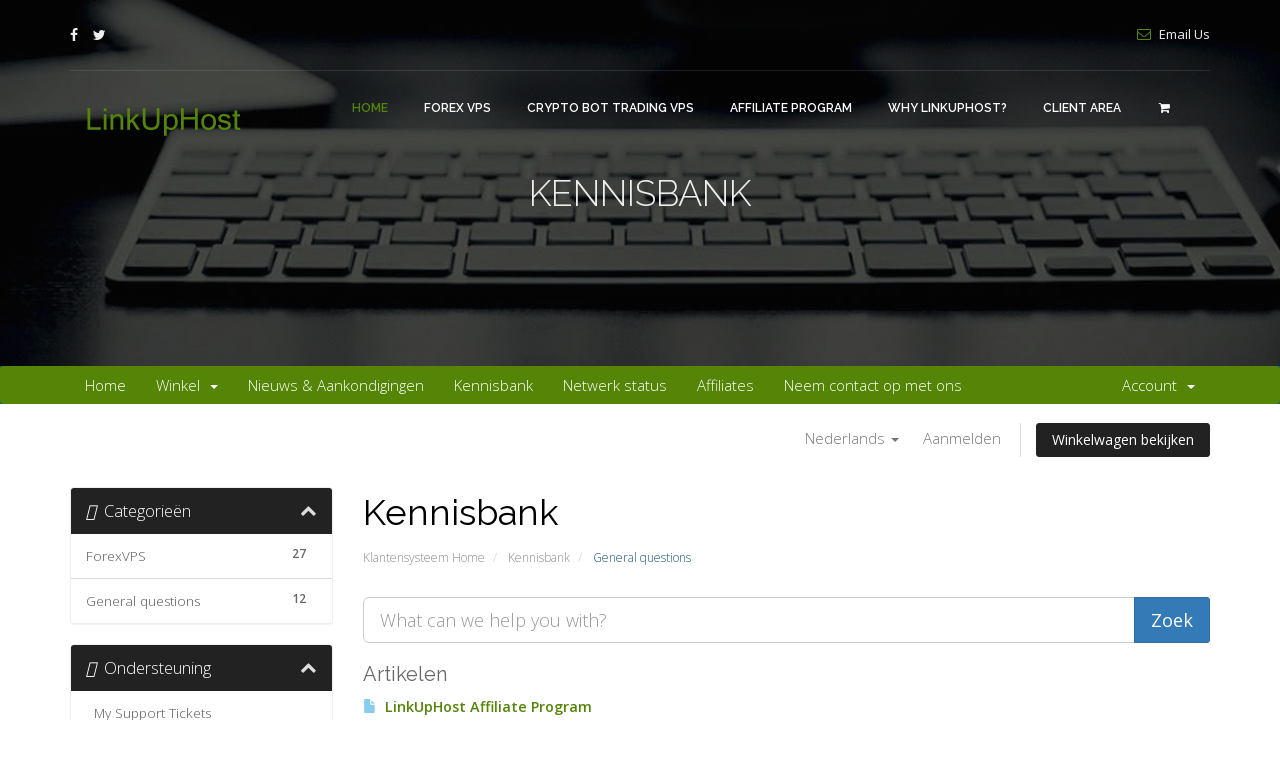

--- FILE ---
content_type: text/html; charset=utf-8
request_url: https://linkuphost.com/clients/knowledgebase/5/General-questions?language=dutch
body_size: 6311
content:
<!DOCTYPE html>
<html lang="en">
<head>
    <meta charset="utf-8" />
    <meta http-equiv="X-UA-Compatible" content="IE=edge">
    <meta name="viewport" content="width=device-width, initial-scale=1">
    <title>Kennisbank - LinkUpHost</title>

    <link href="/clients/templates/linkuphost/css/all.min.css?v=57ed8d" rel="stylesheet">


    <link rel="stylesheet" href="https://fonts.googleapis.com/css?family=Open+Sans:300,400,600,900%7CLato:300,400i,900%7CRaleway:100,300,300i,400,500,500i,600,700">

    <link rel="stylesheet" href="/clients/templates/linkuphost/files/css/font-awesome.min.css">
    <link rel="stylesheet" href="/clients/templates/linkuphost/files/css/bootstrap.min.css">

    <link rel="stylesheet" href="/clients/templates/linkuphost/files/css/fontawesome-stars-o.min.css">
    <link rel="stylesheet" href="/clients/templates/linkuphost/files/style.css">
    
    <link rel="stylesheet" href="/clients/templates/linkuphost/files/css/responsive-style.css">
    <link rel="stylesheet" href="/clients/templates/linkuphost/files/css/colors/theme-color-2.css" id="changeColorScheme">

<link href="/clients/templates/linkuphost/css/custom.css" rel="stylesheet">

<!-- HTML5 Shim and Respond.js IE8 support of HTML5 elements and media queries -->
<!-- WARNING: Respond.js doesn't work if you view the page via file:// -->
<!--[if lt IE 9]>
  <script src="https://oss.maxcdn.com/libs/html5shiv/3.7.0/html5shiv.js"></script>
  <script src="https://oss.maxcdn.com/libs/respond.js/1.4.2/respond.min.js"></script>
<![endif]-->

<script type="text/javascript">
    var csrfToken = '5736c3f02119aed1a862eed68ff2c1e48634974f',
        markdownGuide = 'Markdown Guide',
        locale = 'en',
        saved = 'opgeslagen',
        saving = 'opslagen...';
</script>
<script src="/clients/templates/linkuphost/js/scripts.min.js?v=57ed8d"></script>


    

</head>
<body data-phone-cc-input="1">

   <!-- Wrapper Start -->
    <div class="wrapper">
        <!-- Header Section Start -->
        <header class="header--section">
            <!-- Header Topbar Start -->
            <div class="header--topbar">
                <div class="containerx">
                    <!-- Header Topbar Social Start -->
                    <ul class="navx social float--left hidden-xs">
                        <li><a href="https://www.facebook.com/LinkUpHost"><i class="fa fa-facebook"></i></a></li>
                        <li><a href="https://twitter.com/LinkUpHost"><i class="fa fa-twitter"></i></a></li>
                        
                      </ul>
                    <!-- Header Topbar Social End -->

                    
                    <!-- Header Topbar Links Start -->


                    <ul class="navx links float--right">

                         
                        </li>
                        <li>
                            <a href="mailto:sales@linkuphost.com">
                                <i class="text-c--main mr--8 fa fa-envelope-o"></i><span>Email Us</span>
                            </a>
                        </li>

                    </ul>
                    <!-- Header Topbar Links End -->
                </div>
            </div>
            <!-- Header Topbar End -->

            <!-- Header Navbar Start -->
            <nav class="header--navbar navxbar" data-trigger="sticky">
                <div class="containerx">
                    <div class="navxbar-header">
                        <button type="button" class="navxbar-toggle collapsexd" data-toggle="collapsex" data-target="#headerNav">
                            <span class="sr-only">Toggle Navigation</span>
                            <span class="icon-bar"></span>
                            <span class="icon-bar"></span>
                            <span class="icon-bar"></span>
                        </button>

                        <!-- Logo Start -->
                        <a href="http://www.linkuphost.com/index.html" class="navbar-brand">
                            <img src="/clients/templates/linkuphost/files/img/logo.png" alt="">
                        </a>
                        <!-- Logo End -->
                    </div>

                    <!-- Header Cart Start -->
                    <div class="header--cart-btn float--right">
                        <a href="https://linkuphost.com/clients/cart.php" class="btnx-link"><i class="fa fa-shopping-cart"></i><span></span></a>
                    </div>
                    <!-- Header Cart End -->

                    <div id="headerNav" class="navxbar-collapse collapsex float--right">
                        <!-- Header Nav Links Start -->
                        <ul class="header--nav-links navx">
                            <li class="active"><a href="http://www.linkuphost.com/index.html">Home</a></li>
							<li><a href="http://www.linkuphost.com/forex-vps.html">Forex VPS</a></li>
                            <li><a href="http://www.linkuphost.com/crypto-trading-bot-vps.html">Crypto Bot Trading VPS</a></li>
                            <li><a href="http://www.linkuphost.com/affiliate-program.html">Affiliate Program</a></li>
                            <li><a href="http://www.linkuphost.com/about.html">Why LinkUpHost?</a></li>
                            <li><a href="https://linkuphost.com/clients/index.php">Client area</a></li>
                                </ul>
                               </li>
                              </li>
                             </ul>
                        <!-- Header Nav Links End -->
                    </div>
                </div>
            </nav>
            <!-- Header Navbar End -->
        </header>
        <!-- Header Section End -->

        <!-- Page Header Section Start -->
        <section class="page--header--section pt--130 pb--150 bg--overlay" data-bg-img="/clients/templates/linkuphost/files/img/page-header-img/bg-legal.jpg">
            <div class="container">
                <!-- Page Header Breadcrumb Start -->
                <div class="page--header-breadcrumb text-uppercase text-center">
                    <ol class="breadcrumb">
                        <li class="active"><span></span></li>
                    </ol>
                </div>
                <!-- Page Header Breadcrumb End -->

                <!-- Page Header Title Start -->
                <div class="page--header-title text-uppercase text-center">
                    <h2 class="h1">Kennisbank</h2>
                </div>
                <!-- Page Header Title End -->
            </div>
        </section>
        <!-- Page Header Section End -->

        <!-- Services Section Start -->


<section id="main-menu">

    <nav id="nav" class="navbar navbar-default navbar-main" role="navigation">
        <div class="container">
            <!-- Brand and toggle get grouped for better mobile display -->
            <div class="navbar-header">
                <button type="button" class="navbar-toggle" data-toggle="collapse" data-target="#primary-nav">
                    <span class="sr-only">Toggle navigation</span>
                    <span class="icon-bar"></span>
                    <span class="icon-bar"></span>
                    <span class="icon-bar"></span>
                </button>
            </div>

            <!-- Collect the nav links, forms, and other content for toggling -->
            <div class="collapse navbar-collapse" id="primary-nav">

                <ul class="nav navbar-nav">

                        <li menuItemName="Home" class="" id="Primary_Navbar-Home">
        <a href="/clients/index.php">
                        Home
                                </a>
            </li>
    <li menuItemName="Store" class="dropdown" id="Primary_Navbar-Store">
        <a class="dropdown-toggle" data-toggle="dropdown" href="#">
                        Winkel
                        &nbsp;<b class="caret"></b>        </a>
                    <ul class="dropdown-menu">
                            <li menuItemName="Browse Products Services" id="Primary_Navbar-Store-Browse_Products_Services">
                    <a href="/clients/cart.php">
                                                Alles
                                            </a>
                </li>
                            <li menuItemName="Shop Divider 1" class="nav-divider" id="Primary_Navbar-Store-Shop_Divider_1">
                    <a href="">
                                                -----
                                            </a>
                </li>
                            <li menuItemName="Forex VPS" id="Primary_Navbar-Store-Forex_VPS">
                    <a href="/clients/cart.php?gid=1">
                                                Forex VPS
                                            </a>
                </li>
                            <li menuItemName="Crypto Bot Trading VPS" id="Primary_Navbar-Store-Crypto_Bot_Trading_VPS">
                    <a href="/clients/cart.php?gid=2">
                                                Crypto Bot Trading VPS
                                            </a>
                </li>
                        </ul>
            </li>
    <li menuItemName="Announcements" class="" id="Primary_Navbar-Announcements">
        <a href="/clients/announcements">
                        Nieuws & Aankondigingen
                                </a>
            </li>
    <li menuItemName="Knowledgebase" class="" id="Primary_Navbar-Knowledgebase">
        <a href="/clients/knowledgebase">
                        Kennisbank
                                </a>
            </li>
    <li menuItemName="Network Status" class="" id="Primary_Navbar-Network_Status">
        <a href="/clients/serverstatus.php">
                        Netwerk status
                                </a>
            </li>
    <li menuItemName="Affiliates" class="" id="Primary_Navbar-Affiliates">
        <a href="/clients/affiliates.php">
                        Affiliates
                                </a>
            </li>
    <li menuItemName="Contact Us" class="" id="Primary_Navbar-Contact_Us">
        <a href="/clients/contact.php">
                        Neem contact op met ons
                                </a>
            </li>

                </ul>

                <ul class="nav navbar-nav navbar-right">

                        <li menuItemName="Account" class="dropdown" id="Secondary_Navbar-Account">
        <a class="dropdown-toggle" data-toggle="dropdown" href="#">
                        Account
                        &nbsp;<b class="caret"></b>        </a>
                    <ul class="dropdown-menu">
                            <li menuItemName="Login" id="Secondary_Navbar-Account-Login">
                    <a href="/clients/clientarea.php">
                                                Aanmelden
                                            </a>
                </li>
                            <li menuItemName="Divider" class="nav-divider" id="Secondary_Navbar-Account-Divider">
                    <a href="">
                                                -----
                                            </a>
                </li>
                            <li menuItemName="Forgot Password?" id="Secondary_Navbar-Account-Forgot_Password?">
                    <a href="/clients/password/reset/begin">
                                                Wachtwoord vergeten?
                                            </a>
                </li>
                        </ul>
            </li>

                </ul>

            </div><!-- /.navbar-collapse -->
        </div>
    </nav>

</section>


<section id="header">
    <div class="container">
        <ul class="top-nav">
                            <li>
                    <a href="#" class="choose-language" data-toggle="popover" id="languageChooser">
                        Nederlands
                        <b class="caret"></b>
                    </a>
                    <div id="languageChooserContent" class="hidden">
                        <ul>
                                                            <li>
                                    <a href="/clients/knowledgebase/5/General-questions?language=arabic">العربية</a>
                                </li>
                                                            <li>
                                    <a href="/clients/knowledgebase/5/General-questions?language=azerbaijani">Azerbaijani</a>
                                </li>
                                                            <li>
                                    <a href="/clients/knowledgebase/5/General-questions?language=catalan">Català</a>
                                </li>
                                                            <li>
                                    <a href="/clients/knowledgebase/5/General-questions?language=chinese">中文</a>
                                </li>
                                                            <li>
                                    <a href="/clients/knowledgebase/5/General-questions?language=croatian">Hrvatski</a>
                                </li>
                                                            <li>
                                    <a href="/clients/knowledgebase/5/General-questions?language=czech">Čeština</a>
                                </li>
                                                            <li>
                                    <a href="/clients/knowledgebase/5/General-questions?language=danish">Dansk</a>
                                </li>
                                                            <li>
                                    <a href="/clients/knowledgebase/5/General-questions?language=dutch">Nederlands</a>
                                </li>
                                                            <li>
                                    <a href="/clients/knowledgebase/5/General-questions?language=english">English</a>
                                </li>
                                                            <li>
                                    <a href="/clients/knowledgebase/5/General-questions?language=estonian">Estonian</a>
                                </li>
                                                            <li>
                                    <a href="/clients/knowledgebase/5/General-questions?language=farsi">Persian</a>
                                </li>
                                                            <li>
                                    <a href="/clients/knowledgebase/5/General-questions?language=french">Français</a>
                                </li>
                                                            <li>
                                    <a href="/clients/knowledgebase/5/General-questions?language=german">Deutsch</a>
                                </li>
                                                            <li>
                                    <a href="/clients/knowledgebase/5/General-questions?language=hebrew">עברית</a>
                                </li>
                                                            <li>
                                    <a href="/clients/knowledgebase/5/General-questions?language=hungarian">Magyar</a>
                                </li>
                                                            <li>
                                    <a href="/clients/knowledgebase/5/General-questions?language=italian">Italiano</a>
                                </li>
                                                            <li>
                                    <a href="/clients/knowledgebase/5/General-questions?language=macedonian">Macedonian</a>
                                </li>
                                                            <li>
                                    <a href="/clients/knowledgebase/5/General-questions?language=norwegian">Norwegian</a>
                                </li>
                                                            <li>
                                    <a href="/clients/knowledgebase/5/General-questions?language=portuguese-br">Português</a>
                                </li>
                                                            <li>
                                    <a href="/clients/knowledgebase/5/General-questions?language=portuguese-pt">Português</a>
                                </li>
                                                            <li>
                                    <a href="/clients/knowledgebase/5/General-questions?language=romanian">Română</a>
                                </li>
                                                            <li>
                                    <a href="/clients/knowledgebase/5/General-questions?language=russian">Русский</a>
                                </li>
                                                            <li>
                                    <a href="/clients/knowledgebase/5/General-questions?language=spanish">Español</a>
                                </li>
                                                            <li>
                                    <a href="/clients/knowledgebase/5/General-questions?language=swedish">Svenska</a>
                                </li>
                                                            <li>
                                    <a href="/clients/knowledgebase/5/General-questions?language=turkish">Türkçe</a>
                                </li>
                                                            <li>
                                    <a href="/clients/knowledgebase/5/General-questions?language=ukranian">Українська</a>
                                </li>
                                                    </ul>
                    </div>
                </li>
                                        <li>
                    <a href="/clients/clientarea.php">Aanmelden</a>
                </li>
                                <li class="primary-action">
                    <a href="/clients/cart.php?a=view" class="btn">
                        Winkelwagen bekijken
                    </a>
                </li>
                                </ul>

       

    </div>
</section>


<section id="main-body">
    <div class="container">
        <div class="row">

                                    <div class="col-md-9 pull-md-right">
                    <div class="header-lined">
    <h1>Kennisbank</h1>
    <ol class="breadcrumb">
            <li>
            <a href="https://linkuphost.com/clients">            Klantensysteem Home
            </a>        </li>
            <li>
            <a href="/clients/knowledgebase">            Kennisbank
            </a>        </li>
            <li class="active">
                        General questions
                    </li>
    </ol>
</div>
                </div>
                        <div class="col-md-3 pull-md-left sidebar">
                    <div menuItemName="Support Knowledgebase Categories" class="panel panel-sidebar panel-sidebar hidden-sm hidden-xs">
        <div class="panel-heading">
            <h3 class="panel-title">
                <i class="fas fa-info"></i>&nbsp;                Categorieën
                                <i class="fa fa-chevron-up panel-minimise pull-right"></i>
            </h3>
        </div>
                            <div class="list-group">
                                                            <a menuItemName="Support Knowledgebase Category 2" href="/clients/knowledgebase/2/ForexVPS" class="list-group-item" id="Primary_Sidebar-Support_Knowledgebase_Categories-Support_Knowledgebase_Category_2">
                            <span class="badge">27</span>                                                        <div class="truncate">ForexVPS</div>
                        </a>
                                                                                <a menuItemName="Support Knowledgebase Category 5" href="/clients/knowledgebase/5/General-questions" class="list-group-item" id="Primary_Sidebar-Support_Knowledgebase_Categories-Support_Knowledgebase_Category_5">
                            <span class="badge">12</span>                                                        <div class="truncate">General questions</div>
                        </a>
                                                </div>
                    </div>
                    <div class="panel hidden-lg hidden-md panel-default">
            <div class="panel-heading">
                <h3 class="panel-title">
                    <i class="fas fa-info"></i>&nbsp;                    Categorieën
                                    </h3>
            </div>
            <div class="panel-body">
                <form role="form">
                    <select class="form-control" onchange="selectChangeNavigate(this)">
                                                    <option menuItemName="Support Knowledgebase Category 2" value="/clients/knowledgebase/2/ForexVPS" class="list-group-item" >
                                <div class="truncate">ForexVPS</div>
                                (27)                            </option>
                                                    <option menuItemName="Support Knowledgebase Category 5" value="/clients/knowledgebase/5/General-questions" class="list-group-item" >
                                <div class="truncate">General questions</div>
                                (12)                            </option>
                                            </select>
                </form>
            </div>
                    </div>
                </div>
                <!-- Container for main page display content -->
        <div class="col-md-9 pull-md-right main-content">
            

<form role="form" method="post" action="/clients/knowledgebase/search">
<input type="hidden" name="token" value="5736c3f02119aed1a862eed68ff2c1e48634974f" />
    <div class="input-group input-group-lg kb-search">
        <input type="text"  id="inputKnowledgebaseSearch" name="search" class="form-control" placeholder="What can we help you with?" value="" />
        <span class="input-group-btn">
            <input type="submit" id="btnKnowledgebaseSearch" class="btn btn-primary btn-input-padded-responsive" value="Zoek" />
        </span>
    </div>
</form>


            <h2>Artikelen</h2>
    
    <div class="kbarticles">
                    <a href="/clients/knowledgebase/15/-LinkUpHost-Affiliate-Program.html">
                <span class="glyphicon glyphicon-file"></span>&nbsp; LinkUpHost Affiliate Program
            </a>
            <p>1. Register As Affiliate. Get the referral link and start earning...</p>
                    <a href="/clients/knowledgebase/36/Do-you-oversell.html">
                <span class="glyphicon glyphicon-file"></span>&nbsp;Do you oversell?
            </a>
            <p>No. Unlike many other providers, all of our cloud servers have dedicated CPU cores, RAM, storage...</p>
                    <a href="/clients/knowledgebase/37/Do-you-resell-services-from-other-providers.html">
                <span class="glyphicon glyphicon-file"></span>&nbsp;Do you resell services from other providers?
            </a>
            <p>We are never ever reselling services from other providers.</p>
                    <a href="/clients/knowledgebase/48/How-to-cancel-recurring-billing.html">
                <span class="glyphicon glyphicon-file"></span>&nbsp;How to cancel recurring billing?
            </a>
            <p>Open one of web sites to cancel a subscription for automatic recurring payments:PayPal automatic...</p>
                    <a href="/clients/knowledgebase/19/How-to-change-the-billing-period.html">
                <span class="glyphicon glyphicon-file"></span>&nbsp;How to change the billing period?
            </a>
            <p>If you wish to change the billing period, e.g. from a monthly plan to yearly plan, please open a...</p>
                    <a href="/clients/knowledgebase/20/How-to-create-a-recurring-payment.html">
                <span class="glyphicon glyphicon-file"></span>&nbsp;How to create a recurring payment?
            </a>
            <p>Click on "Subscribe" for PayPal or "Create Automated Recurring Subscription" for 2CheckOut to...</p>
                    <a href="/clients/knowledgebase/34/How-to-enable-the-sound-on-VPS.html">
                <span class="glyphicon glyphicon-file"></span>&nbsp;How to enable the sound on VPS?
            </a>
            <p>Please open a new support ticket so we shall enable the sound on server side.1. After our answer...</p>
                    <a href="/clients/knowledgebase/31/May-I-run-torrents-mass-email-file-sharing-software-game-servers-etc.html">
                <span class="glyphicon glyphicon-file"></span>&nbsp;May I run torrents, mass email, file sharing software, game servers, etc?
            </a>
            <p>You may not operate any file sharing, mass mail or IRC (Internet Relay Chat) software in any...</p>
                    <a href="/clients/knowledgebase/12/What-forms-of-payments-do-you-accept.html">
                <span class="glyphicon glyphicon-file"></span>&nbsp;What forms of payments do you accept?
            </a>
            <p>We accept direct payments with credit cards Visa, MasterCard, American Express via 2CheckOut as...</p>
                    <a href="/clients/knowledgebase/38/What-to-do-if-I-need-support.html">
                <span class="glyphicon glyphicon-file"></span>&nbsp;What to do if I need support?
            </a>
            <p>For any support needs, please logon and open a ticket at...</p>
                    <a href="/clients/knowledgebase/35/What-virtualization-technology-you-are-using.html">
                <span class="glyphicon glyphicon-file"></span>&nbsp;What virtualization technology you are using?
            </a>
            <p>We are using ESXi hypervisor by VMware.</p>
                    <a href="/clients/knowledgebase/57/How-to-use-the-correct-vps-username-with-RDP-on-Windows-local-computers.html">
                <span class="glyphicon glyphicon-file"></span>&nbsp;How to use the correct vps username with RDP on Windows local computers?
            </a>
            <p>Start the Remote Desktop connection on the local Windows computer.Click on "More choices":Click...</p>
            </div>



                </div><!-- /.main-content -->
                                    <div class="col-md-3 pull-md-left sidebar">
                            <div menuItemName="Support" class="panel panel-sidebar panel-sidebar">
        <div class="panel-heading">
            <h3 class="panel-title">
                <i class="far fa-life-ring"></i>&nbsp;                Ondersteuning
                                <i class="fa fa-chevron-up panel-minimise pull-right"></i>
            </h3>
        </div>
                            <div class="list-group">
                                                            <a menuItemName="Support Tickets" href="/clients/supporttickets.php" class="list-group-item" id="Secondary_Sidebar-Support-Support_Tickets">
                                                        <i class="fas fa-ticket-alt fa-fw"></i>&nbsp;                            My Support Tickets
                        </a>
                                                                                <a menuItemName="Announcements" href="/clients/announcements" class="list-group-item" id="Secondary_Sidebar-Support-Announcements">
                                                        <i class="fas fa-list fa-fw"></i>&nbsp;                            Nieuws & Aankondigingen
                        </a>
                                                                                <a menuItemName="Knowledgebase" href="/clients/knowledgebase" class="list-group-item active" id="Secondary_Sidebar-Support-Knowledgebase">
                                                        <i class="fas fa-info-circle fa-fw"></i>&nbsp;                            Kennisbank
                        </a>
                                                                                <a menuItemName="Downloads" href="/clients/download" class="list-group-item" id="Secondary_Sidebar-Support-Downloads">
                                                        <i class="fas fa-download fa-fw"></i>&nbsp;                            Downloads
                        </a>
                                                                                <a menuItemName="Network Status" href="/clients/serverstatus.php" class="list-group-item" id="Secondary_Sidebar-Support-Network_Status">
                                                        <i class="fas fa-rocket fa-fw"></i>&nbsp;                            Netwerk status
                        </a>
                                                                                <a menuItemName="Open Ticket" href="/clients/submitticket.php" class="list-group-item" id="Secondary_Sidebar-Support-Open_Ticket">
                                                        <i class="fas fa-comments fa-fw"></i>&nbsp;                            Maak een helpticket aan
                        </a>
                                                </div>
                    </div>
                        </div>
                            <div class="clearfix"></div>
        </div>
    </div>
</section>


<div class="modal system-modal fade" id="modalAjax" tabindex="-1" role="dialog" aria-hidden="true">
    <div class="modal-dialog">
        <div class="modal-content panel panel-primary">
            <div class="modal-header panel-heading">
                <button type="button" class="close" data-dismiss="modal">
                    <span aria-hidden="true">&times;</span>
                    <span class="sr-only">Close</span>
                </button>
                <h4 class="modal-title">Title</h4>
            </div>
            <div class="modal-body panel-body">
                Loading...
            </div>
            <div class="modal-footer panel-footer">
                <div class="pull-left loader">
                    <i class="fa fa-circle-o-notch fa-spin"></i> Loading...
                </div>
                <button type="button" class="btn btn-default" data-dismiss="modal">
                    Close
                </button>
                <button type="button" class="btn btn-primary modal-submit">
                    Submit
                </button>
            </div>
        </div>
    </div>
</div>



<!-- Services Section End -->

        <!-- Footer Section Start -->
        <footer class="footer--section" data-bg-img="/clients/templates/linkuphost/files/img/footer-img/footer-widget-bg.jpg">
            <!-- Footer Widgets Start -->
            <div class="footer--widgets pt--90 pb--30">
                <div class="containerx">
                    <div class="rowx AdjustRow">
                        <div class="colx-md-3 colx-xs-6 colx-xss-12 pb--60">
                            <!-- Widget Start -->
                            <div class="widget">
                                <!-- About Widget Start -->
                                <div class="about--widget">
                                    <div class="logo">
                                        <img src="/clients/templates/linkuphost/files/img/logo.png" alt="">
                                    </div>



                                </div>
                                <!-- About Widget End -->
                            </div>
                            <!-- Widget End -->
                        </div>

                        <div class="colx-md-3 colx-xs-6 colx-xss-12 pb--60">
                            <!-- Widget Start -->
                            <div class="widget">
                                <h2 class="h4 widget--title text-uppercase">Resources</h2>

                                <!-- Links Widget Start -->
                                <div class="links--widget">
                                    <ul class="navx">
                                        <li><a href="http://www.linkuphost.com/forex-vps.html">Forex VPS</a></li>
                                        <li><a href="http://www.linkuphost.com/crypto-trading-bot-vps.html">Crypto Bot Trading VPS</a></li>
                                        <li><a href="http://www.linkuphost.com/about.html">Why LinkUpHost</a></li>
                                        <li><a href="http://www.linkuphost.com/affiliate-program.html">Affiliate Program</a></li>
                                        <li><a href="https://linkuphost.com/clients/index.php">Customer area</a></li>
                                    </ul>
                                </div>
                                <!-- Links Widget End -->
                            </div>
                            <!-- Widget End -->
                        </div>

                        <div class="colx-md-3 colx-xs-6 colx-xss-12 pb--60">
                            <!-- Widget Start -->
                            <div class="widget">
                                <h2 class="h4 widget--title text-uppercase">Legal</h2>

                                <!-- Links Widget Start -->
                                <div class="links--widget">
                                    <ul class="navx">
                                        <li><a href="http://www.linkuphost.com/legal.html">Terms of Service </a></li>
                                        <li><a href="http://www.linkuphost.com/legal.html">SLA</a></li>
                                        <li><a href="http://www.linkuphost.com/legal.html">Acceptable Use Policy</a></li>
                                        <li><a href="http://www.linkuphost.com/legal.html">Privacy Statement</a></li>
                                        <li><a href="http://www.linkuphost.com/legal.html">Careers</a></li>
                                    </ul>
                                </div>
                                <!-- Links Widget End -->
                            </div>
                            <!-- Widget End -->
                        </div>

                        <div class="colx-md-3 colx-xs-6 colx-xss-12 pb--60">
                        
                        <!-- Widget Start -->
                            <div class="widget">
                                <h2 class="h4 widget--title text-uppercase">Payment Methods</h2>

                                <!-- Image Widget Start -->
                                <div class="img---widget">
                                    <img src="/clients/templates/linkuphost/files/img/footer-img/payment-methods.png" alt="">
                                </div>
                                <!-- Image Widget End -->
                            </div>
                            <!-- Widget End -->                        
                        

                                  
                                   
                                </div>
                                <!-- Newsletter Widget End -->
                             
                            </div>
                            <!-- Widget End -->

                            
                        </div>
                    </div>
                </div>
            </div>
            <!-- Footer Widgets End -->

            <!-- Footer Copyright Start -->
            <div class="footer--copyright pt--30 pb--30">
                <div class="containerx">
                    <ul class="social navx">
                        <li><a href="https://www.facebook.com/LinkUpHost"><i class="fa fa-facebook"></i></a></li>
                        <li><a href="https://twitter.com/LinkUpHost"><i class="fa fa-twitter"></i></a></li>
                        
                    </ul>

                    <p class="copyright--text">Copyright 2018 &copy; <a href="#">LinkUpHost</a>. All Rights Reserved.</p>
                </div>
            </div>
            <!-- Footer Copyright End -->
        </footer>
        <!-- Footer Section End -->
       </div>
    <!-- Wrapper End -->
    
    

    <!-- Back To Top Button Start -->
    <div id="backToTop">
        <a href="#" class="btnx btnx-lg btnx-default active"><i class="fa fa-chevron-up"></i></a>
    </div>
    <!-- Back To Top Button End -->


    <script src="/clients/templates/linkuphost/files/js/bootstrap.js"></script>
    <script src="/clients/templates/linkuphost/files/js/jquery.sticky.min.js"></script>
    <script src="/clients/templates/linkuphost/files/js/main.js"></script>

</body>
</html>


--- FILE ---
content_type: text/css
request_url: https://linkuphost.com/clients/templates/linkuphost/files/css/bootstrap.min.css
body_size: 19819
content:
/*!
 * Bootstrap v3.3.7 (http://getbootstrap.com)
 * Copyright 2011-2016 Twitter, Inc.
 * Licensed under MIT (https://github.com/twbs/bootstrap/blob/master/LICENSE)
 *//*! normalize.css v3.0.3 | MIT License | github.com/necolas/normalize.css */html{font-family:sans-serif;-webkit-text-size-adjust:100%;-ms-text-size-adjust:100%}body{margin:0}article,aside,details,figcaption,figure,footer,header,hgroup,main,menu,nav,section,summary{display:block}audio,canvas,progress,video{display:inline-block;vertical-align:baseline}audio:not([controls]){display:none;height:0}[hidden],template{display:none}a{background-color:transparent}a:active,a:hover{outline:0}abbr[title]{border-bottom:1px dotted}b,strong{font-weight:700}dfn{font-style:italic}h1{margin:.67em 0;font-size:2em}mark{color:#000;background:#ff0}small{font-size:80%}sub,sup{position:relative;font-size:75%;line-height:0;vertical-align:baseline}sup{top:-.5em}sub{bottom:-.25em}img{border:0}svg:not(:root){overflow:hidden}figure{margin:1em 40px}hr{height:0;-webkit-box-sizing:content-box;-moz-box-sizing:content-box;box-sizing:content-box}pre{overflow:auto}code,kbd,pre,samp{font-family:monospace,monospace;font-size:1em}button,input,optgroup,select,textarea{margin:0;font:inherit;color:inherit}button{overflow:visible}button,select{text-transform:none}button,html input[type=button],input[type=reset],input[type=submit]{-webkit-appearance:button;cursor:pointer}button[disabled],html input[disabled]{cursor:default}button::-moz-focus-inner,input::-moz-focus-inner{padding:0;border:0}input{line-height:normal}input[type=checkbox],input[type=radio]{-webkit-box-sizing:border-box;-moz-box-sizing:border-box;box-sizing:border-box;padding:0}input[type=number]::-webkit-inner-spin-button,input[type=number]::-webkit-outer-spin-button{height:auto}input[type=search]{-webkit-box-sizing:content-box;-moz-box-sizing:content-box;box-sizing:content-box;-webkit-appearance:textfield}input[type=search]::-webkit-search-cancel-button,input[type=search]::-webkit-search-decoration{-webkit-appearance:none}fieldset{padding:.35em .625em .75em;margin:0 2px;border:1px solid silver}legend{padding:0;border:0}textarea{overflow:auto}optgroup{font-weight:700}table{border-spacing:0;border-collapse:collapse}td,th{padding:0}/*! Source: https://github.com/h5bp/html5-boilerplate/blob/master/src/css/main.css */@media print{*,:after,:before{color:#000!important;text-shadow:none!important;background:0 0!important;-webkit-box-shadow:none!important;box-shadow:none!important}a,a:visited{text-decoration:underline}a[href]:after{content:" (" attr(href) ")"}abbr[title]:after{content:" (" attr(title) ")"}a[href^="javascript:"]:after,a[href^="#"]:after{content:""}blockquote,pre{border:1px solid #999;page-break-inside:avoid}thead{display:table-header-group}img,tr{page-break-inside:avoid}img{max-width:100%!important}h2,h3,p{orphans:3;widows:3}h2,h3{page-break-after:avoid}.navxbar{display:none}.btnx>.caretx,.dropup>.btnx>.caretx{border-top-color:#000!important}.labelx{border:1px solid #000}.table{border-collapse:collapse!important}.table td,.table th{background-color:#fff!important}.table-bordered td,.table-bordered th{border:1px solid #ddd!important}}@font-face{font-family:'Glyphicons Halflings';src:url(../fonts/glyphicons-halflings-regular.eot);src:url(../fonts/glyphicons-halflings-regular.eot?#iefix) format('embedded-opentype'),url(../fonts/glyphicons-halflings-regular.woff2) format('woff2'),url(../fonts/glyphicons-halflings-regular.woff) format('woff'),url(../fonts/glyphicons-halflings-regular.ttf) format('truetype'),url(../fonts/glyphicons-halflings-regular.svg#glyphicons_halflingsregular) format('svg')}.glyphicon{position:relative;top:1px;display:inline-block;font-family:'Glyphicons Halflings';font-style:normal;font-weight:400;line-height:1;-webkit-font-smoothing:antialiased;-moz-osx-font-smoothing:grayscale}.glyphicon-asterisk:before{content:"\002a"}.glyphicon-plus:before{content:"\002b"}.glyphicon-eur:before,.glyphicon-euro:before{content:"\20ac"}.glyphicon-minus:before{content:"\2212"}.glyphicon-cloud:before{content:"\2601"}.glyphicon-envelope:before{content:"\2709"}.glyphicon-pencil:before{content:"\270f"}.glyphicon-glass:before{content:"\e001"}.glyphicon-music:before{content:"\e002"}.glyphicon-search:before{content:"\e003"}.glyphicon-heart:before{content:"\e005"}.glyphicon-star:before{content:"\e006"}.glyphicon-star-empty:before{content:"\e007"}.glyphicon-user:before{content:"\e008"}.glyphicon-film:before{content:"\e009"}.glyphicon-th-large:before{content:"\e010"}.glyphicon-th:before{content:"\e011"}.glyphicon-th-list:before{content:"\e012"}.glyphicon-ok:before{content:"\e013"}.glyphicon-remove:before{content:"\e014"}.glyphicon-zoom-in:before{content:"\e015"}.glyphicon-zoom-out:before{content:"\e016"}.glyphicon-off:before{content:"\e017"}.glyphicon-signal:before{content:"\e018"}.glyphicon-cog:before{content:"\e019"}.glyphicon-trash:before{content:"\e020"}.glyphicon-home:before{content:"\e021"}.glyphicon-file:before{content:"\e022"}.glyphicon-time:before{content:"\e023"}.glyphicon-road:before{content:"\e024"}.glyphicon-download-alt:before{content:"\e025"}.glyphicon-download:before{content:"\e026"}.glyphicon-upload:before{content:"\e027"}.glyphicon-inbox:before{content:"\e028"}.glyphicon-play-circle:before{content:"\e029"}.glyphicon-repeat:before{content:"\e030"}.glyphicon-refresh:before{content:"\e031"}.glyphicon-list-alt:before{content:"\e032"}.glyphicon-lock:before{content:"\e033"}.glyphicon-flag:before{content:"\e034"}.glyphicon-headphones:before{content:"\e035"}.glyphicon-volume-off:before{content:"\e036"}.glyphicon-volume-down:before{content:"\e037"}.glyphicon-volume-up:before{content:"\e038"}.glyphicon-qrcode:before{content:"\e039"}.glyphicon-barcode:before{content:"\e040"}.glyphicon-tag:before{content:"\e041"}.glyphicon-tags:before{content:"\e042"}.glyphicon-book:before{content:"\e043"}.glyphicon-bookmark:before{content:"\e044"}.glyphicon-print:before{content:"\e045"}.glyphicon-camera:before{content:"\e046"}.glyphicon-font:before{content:"\e047"}.glyphicon-bold:before{content:"\e048"}.glyphicon-italic:before{content:"\e049"}.glyphicon-text-height:before{content:"\e050"}.glyphicon-text-width:before{content:"\e051"}.glyphicon-align-left:before{content:"\e052"}.glyphicon-align-center:before{content:"\e053"}.glyphicon-align-right:before{content:"\e054"}.glyphicon-align-justify:before{content:"\e055"}.glyphicon-list:before{content:"\e056"}.glyphicon-indent-left:before{content:"\e057"}.glyphicon-indent-right:before{content:"\e058"}.glyphicon-facetime-video:before{content:"\e059"}.glyphicon-picture:before{content:"\e060"}.glyphicon-map-marker:before{content:"\e062"}.glyphicon-adjust:before{content:"\e063"}.glyphicon-tint:before{content:"\e064"}.glyphicon-edit:before{content:"\e065"}.glyphicon-share:before{content:"\e066"}.glyphicon-check:before{content:"\e067"}.glyphicon-move:before{content:"\e068"}.glyphicon-step-backward:before{content:"\e069"}.glyphicon-fast-backward:before{content:"\e070"}.glyphicon-backward:before{content:"\e071"}.glyphicon-play:before{content:"\e072"}.glyphicon-pause:before{content:"\e073"}.glyphicon-stop:before{content:"\e074"}.glyphicon-forward:before{content:"\e075"}.glyphicon-fast-forward:before{content:"\e076"}.glyphicon-step-forward:before{content:"\e077"}.glyphicon-eject:before{content:"\e078"}.glyphicon-chevron-left:before{content:"\e079"}.glyphicon-chevron-right:before{content:"\e080"}.glyphicon-plus-sign:before{content:"\e081"}.glyphicon-minus-sign:before{content:"\e082"}.glyphicon-remove-sign:before{content:"\e083"}.glyphicon-ok-sign:before{content:"\e084"}.glyphicon-question-sign:before{content:"\e085"}.glyphicon-info-sign:before{content:"\e086"}.glyphicon-screenshot:before{content:"\e087"}.glyphicon-remove-circle:before{content:"\e088"}.glyphicon-ok-circle:before{content:"\e089"}.glyphicon-ban-circle:before{content:"\e090"}.glyphicon-arrow-left:before{content:"\e091"}.glyphicon-arrow-right:before{content:"\e092"}.glyphicon-arrow-up:before{content:"\e093"}.glyphicon-arrow-down:before{content:"\e094"}.glyphicon-share-alt:before{content:"\e095"}.glyphicon-resize-full:before{content:"\e096"}.glyphicon-resize-small:before{content:"\e097"}.glyphicon-exclamation-sign:before{content:"\e101"}.glyphicon-gift:before{content:"\e102"}.glyphicon-leaf:before{content:"\e103"}.glyphicon-fire:before{content:"\e104"}.glyphicon-eye-open:before{content:"\e105"}.glyphicon-eye-close:before{content:"\e106"}.glyphicon-warning-sign:before{content:"\e107"}.glyphicon-plane:before{content:"\e108"}.glyphicon-calendar:before{content:"\e109"}.glyphicon-random:before{content:"\e110"}.glyphicon-comment:before{content:"\e111"}.glyphicon-magnet:before{content:"\e112"}.glyphicon-chevron-up:before{content:"\e113"}.glyphicon-chevron-down:before{content:"\e114"}.glyphicon-retweet:before{content:"\e115"}.glyphicon-shopping-cart:before{content:"\e116"}.glyphicon-folder-close:before{content:"\e117"}.glyphicon-folder-open:before{content:"\e118"}.glyphicon-resize-vertical:before{content:"\e119"}.glyphicon-resize-horizontal:before{content:"\e120"}.glyphicon-hdd:before{content:"\e121"}.glyphicon-bullhorn:before{content:"\e122"}.glyphicon-bell:before{content:"\e123"}.glyphicon-certificate:before{content:"\e124"}.glyphicon-thumbs-up:before{content:"\e125"}.glyphicon-thumbs-down:before{content:"\e126"}.glyphicon-hand-right:before{content:"\e127"}.glyphicon-hand-left:before{content:"\e128"}.glyphicon-hand-up:before{content:"\e129"}.glyphicon-hand-down:before{content:"\e130"}.glyphicon-circle-arrow-right:before{content:"\e131"}.glyphicon-circle-arrow-left:before{content:"\e132"}.glyphicon-circle-arrow-up:before{content:"\e133"}.glyphicon-circle-arrow-down:before{content:"\e134"}.glyphicon-globe:before{content:"\e135"}.glyphicon-wrench:before{content:"\e136"}.glyphicon-tasks:before{content:"\e137"}.glyphicon-filter:before{content:"\e138"}.glyphicon-briefcase:before{content:"\e139"}.glyphicon-fullscreen:before{content:"\e140"}.glyphicon-dashboard:before{content:"\e141"}.glyphicon-paperclip:before{content:"\e142"}.glyphicon-heart-empty:before{content:"\e143"}.glyphicon-link:before{content:"\e144"}.glyphicon-phone:before{content:"\e145"}.glyphicon-pushpin:before{content:"\e146"}.glyphicon-usd:before{content:"\e148"}.glyphicon-gbp:before{content:"\e149"}.glyphicon-sort:before{content:"\e150"}.glyphicon-sort-by-alphabet:before{content:"\e151"}.glyphicon-sort-by-alphabet-alt:before{content:"\e152"}.glyphicon-sort-by-order:before{content:"\e153"}.glyphicon-sort-by-order-alt:before{content:"\e154"}.glyphicon-sort-by-attributes:before{content:"\e155"}.glyphicon-sort-by-attributes-alt:before{content:"\e156"}.glyphicon-unchecked:before{content:"\e157"}.glyphicon-expand:before{content:"\e158"}.glyphicon-collapse-down:before{content:"\e159"}.glyphicon-collapse-up:before{content:"\e160"}.glyphicon-log-in:before{content:"\e161"}.glyphicon-flash:before{content:"\e162"}.glyphicon-log-out:before{content:"\e163"}.glyphicon-new-window:before{content:"\e164"}.glyphicon-record:before{content:"\e165"}.glyphicon-save:before{content:"\e166"}.glyphicon-open:before{content:"\e167"}.glyphicon-saved:before{content:"\e168"}.glyphicon-import:before{content:"\e169"}.glyphicon-export:before{content:"\e170"}.glyphicon-send:before{content:"\e171"}.glyphicon-floppy-disk:before{content:"\e172"}.glyphicon-floppy-saved:before{content:"\e173"}.glyphicon-floppy-remove:before{content:"\e174"}.glyphicon-floppy-save:before{content:"\e175"}.glyphicon-floppy-open:before{content:"\e176"}.glyphicon-credit-card:before{content:"\e177"}.glyphicon-transfer:before{content:"\e178"}.glyphicon-cutlery:before{content:"\e179"}.glyphicon-header:before{content:"\e180"}.glyphicon-compressed:before{content:"\e181"}.glyphicon-earphone:before{content:"\e182"}.glyphicon-phone-alt:before{content:"\e183"}.glyphicon-tower:before{content:"\e184"}.glyphicon-stats:before{content:"\e185"}.glyphicon-sd-video:before{content:"\e186"}.glyphicon-hd-video:before{content:"\e187"}.glyphicon-subtitles:before{content:"\e188"}.glyphicon-sound-stereo:before{content:"\e189"}.glyphicon-sound-dolby:before{content:"\e190"}.glyphicon-sound-5-1:before{content:"\e191"}.glyphicon-sound-6-1:before{content:"\e192"}.glyphicon-sound-7-1:before{content:"\e193"}.glyphicon-copyright-mark:before{content:"\e194"}.glyphicon-registration-mark:before{content:"\e195"}.glyphicon-cloud-download:before{content:"\e197"}.glyphicon-cloud-upload:before{content:"\e198"}.glyphicon-tree-conifer:before{content:"\e199"}.glyphicon-tree-deciduous:before{content:"\e200"}.glyphicon-cd:before{content:"\e201"}.glyphicon-save-file:before{content:"\e202"}.glyphicon-open-file:before{content:"\e203"}.glyphicon-level-up:before{content:"\e204"}.glyphicon-copy:before{content:"\e205"}.glyphicon-paste:before{content:"\e206"}.glyphicon-alert:before{content:"\e209"}.glyphicon-equalizer:before{content:"\e210"}.glyphicon-king:before{content:"\e211"}.glyphicon-queen:before{content:"\e212"}.glyphicon-pawn:before{content:"\e213"}.glyphicon-bishop:before{content:"\e214"}.glyphicon-knight:before{content:"\e215"}.glyphicon-baby-formula:before{content:"\e216"}.glyphicon-tent:before{content:"\26fa"}.glyphicon-blackboard:before{content:"\e218"}.glyphicon-bed:before{content:"\e219"}.glyphicon-apple:before{content:"\f8ff"}.glyphicon-erase:before{content:"\e221"}.glyphicon-hourglass:before{content:"\231b"}.glyphicon-lamp:before{content:"\e223"}.glyphicon-duplicate:before{content:"\e224"}.glyphicon-piggy-bank:before{content:"\e225"}.glyphicon-scissors:before{content:"\e226"}.glyphicon-bitcoin:before{content:"\e227"}.glyphicon-btc:before{content:"\e227"}.glyphicon-xbt:before{content:"\e227"}.glyphicon-yen:before{content:"\00a5"}.glyphicon-jpy:before{content:"\00a5"}.glyphicon-ruble:before{content:"\20bd"}.glyphicon-rub:before{content:"\20bd"}.glyphicon-scale:before{content:"\e230"}.glyphicon-ice-lolly:before{content:"\e231"}.glyphicon-ice-lolly-tasted:before{content:"\e232"}.glyphicon-education:before{content:"\e233"}.glyphicon-option-horizontal:before{content:"\e234"}.glyphicon-option-vertical:before{content:"\e235"}.glyphicon-menu-hamburger:before{content:"\e236"}.glyphicon-modal-window:before{content:"\e237"}.glyphicon-oil:before{content:"\e238"}.glyphicon-grain:before{content:"\e239"}.glyphicon-sunglasses:before{content:"\e240"}.glyphicon-text-size:before{content:"\e241"}.glyphicon-text-color:before{content:"\e242"}.glyphicon-text-background:before{content:"\e243"}.glyphicon-object-align-top:before{content:"\e244"}.glyphicon-object-align-bottom:before{content:"\e245"}.glyphicon-object-align-horizontal:before{content:"\e246"}.glyphicon-object-align-left:before{content:"\e247"}.glyphicon-object-align-vertical:before{content:"\e248"}.glyphicon-object-align-right:before{content:"\e249"}.glyphicon-triangle-right:before{content:"\e250"}.glyphicon-triangle-left:before{content:"\e251"}.glyphicon-triangle-bottom:before{content:"\e252"}.glyphicon-triangle-top:before{content:"\e253"}.glyphicon-console:before{content:"\e254"}.glyphicon-superscript:before{content:"\e255"}.glyphicon-subscript:before{content:"\e256"}.glyphicon-menu-left:before{content:"\e257"}.glyphicon-menu-right:before{content:"\e258"}.glyphicon-menu-down:before{content:"\e259"}.glyphicon-menu-up:before{content:"\e260"}*{-webkit-box-sizing:border-box;-moz-box-sizing:border-box;box-sizing:border-box}:after,:before{-webkit-box-sizing:border-box;-moz-box-sizing:border-box;box-sizing:border-box}html{font-size:10px;-webkit-tap-highlight-color:rgba(0,0,0,0)}body{font-family:"Helvetica Neue",Helvetica,Arial,sans-serif;font-size:14px;line-height:1.42857143;color:#333;background-color:#fff}button,input,select,textarea{font-family:inherit;font-size:inherit;line-height:inherit}a{color:#337ab7;text-decoration:none}a:focus,a:hover{color:#23527c;text-decoration:underline}a:focus{outline:5px auto -webkit-focus-ring-color;outline-offset:-2px}figure{margin:0}img{vertical-align:middle}.carousel-inner>.item>a>img,.carousel-inner>.item>img,.img-responsive,.thumbnail a>img,.thumbnail>img{display:block;max-width:100%;height:auto}.img-rounded{border-radius:6px}.img-thumbnail{display:inline-block;max-width:100%;height:auto;padding:4px;line-height:1.42857143;background-color:#fff;border:1px solid #ddd;border-radius:4px;-webkit-transition:all .2s ease-in-out;-o-transition:all .2s ease-in-out;transition:all .2s ease-in-out}.img-circle{border-radius:50%}hr{margin-top:20px;margin-bottom:20px;border:0;border-top:1px solid #eee}.sr-only{position:absolute;width:1px;height:1px;padding:0;margin:-1px;overflow:hidden;clip:rect(0,0,0,0);border:0}.sr-only-focusable:active,.sr-only-focusable:focus{position:static;width:auto;height:auto;margin:0;overflow:visible;clip:auto}[role=button]{cursor:pointer}.h1,.h2,.h3,.h4,.h5,.h6,h1,h2,h3,h4,h5,h6{font-family:inherit;font-weight:500;line-height:1.1;color:inherit}.h1 .small,.h1 small,.h2 .small,.h2 small,.h3 .small,.h3 small,.h4 .small,.h4 small,.h5 .small,.h5 small,.h6 .small,.h6 small,h1 .small,h1 small,h2 .small,h2 small,h3 .small,h3 small,h4 .small,h4 small,h5 .small,h5 small,h6 .small,h6 small{font-weight:400;line-height:1;color:#777}.h1,.h2,.h3,h1,h2,h3{margin-top:20px;margin-bottom:10px}.h1 .small,.h1 small,.h2 .small,.h2 small,.h3 .small,.h3 small,h1 .small,h1 small,h2 .small,h2 small,h3 .small,h3 small{font-size:65%}.h4,.h5,.h6,h4,h5,h6{margin-top:10px;margin-bottom:10px}.h4 .small,.h4 small,.h5 .small,.h5 small,.h6 .small,.h6 small,h4 .small,h4 small,h5 .small,h5 small,h6 .small,h6 small{font-size:75%}.h1,h1{font-size:36px}.h2,h2{font-size:30px}.h3,h3{font-size:24px}.h4,h4{font-size:18px}.h5,h5{font-size:14px}.h6,h6{font-size:12px}p{margin:0 0 10px}.lead{margin-bottom:20px;font-size:16px;font-weight:300;line-height:1.4}@media (min-width:768px){.lead{font-size:21px}}.small,small{font-size:85%}.mark,mark{padding:.2em;background-color:#fcf8e3}.text-left{text-align:left}.text-right{text-align:right}.text-center{text-align:center}.text-justify{text-align:justify}.text-nowrap{white-space:nowrap}.text-lowercase{text-transform:lowercase}.text-uppercase{text-transform:uppercase}.text-capitalize{text-transform:capitalize}.text-muted{color:#777}.text-primary{color:#337ab7}a.text-primary:focus,a.text-primary:hover{color:#286090}.text-success{color:#3c763d}a.text-success:focus,a.text-success:hover{color:#2b542c}.text-info{color:#31708f}a.text-info:focus,a.text-info:hover{color:#245269}.text-warning{color:#8a6d3b}a.text-warning:focus,a.text-warning:hover{color:#66512c}.text-danger{color:#a94442}a.text-danger:focus,a.text-danger:hover{color:#843534}.bg-primary{color:#fff;background-color:#337ab7}a.bg-primary:focus,a.bg-primary:hover{background-color:#286090}.bg-success{background-color:#dff0d8}a.bg-success:focus,a.bg-success:hover{background-color:#c1e2b3}.bg-info{background-color:#d9edf7}a.bg-info:focus,a.bg-info:hover{background-color:#afd9ee}.bg-warning{background-color:#fcf8e3}a.bg-warning:focus,a.bg-warning:hover{background-color:#f7ecb5}.bg-danger{background-color:#f2dede}a.bg-danger:focus,a.bg-danger:hover{background-color:#e4b9b9}.page-header{padding-bottom:9px;margin:40px 0 20px;border-bottom:1px solid #eee}ol,ul{margin-top:0;margin-bottom:10px}ol ol,ol ul,ul ol,ul ul{margin-bottom:0}.list-unstyled{padding-left:0;list-style:none}.list-inline{padding-left:0;margin-left:-5px;list-style:none}.list-inline>li{display:inline-block;padding-right:5px;padding-left:5px}dl{margin-top:0;margin-bottom:20px}dd,dt{line-height:1.42857143}dt{font-weight:700}dd{margin-left:0}@media (min-width:768px){.dl-horizontal dt{float:left;width:160px;overflow:hidden;clear:left;text-align:right;text-overflow:ellipsis;white-space:nowrap}.dl-horizontal dd{margin-left:180px}}abbr[data-original-title],abbr[title]{cursor:help;border-bottom:1px dotted #777}.initialism{font-size:90%;text-transform:uppercase}blockquote{padding:10px 20px;margin:0 0 20px;font-size:17.5px;border-left:5px solid #eee}blockquote ol:last-child,blockquote p:last-child,blockquote ul:last-child{margin-bottom:0}blockquote .small,blockquote footer,blockquote small{display:block;font-size:80%;line-height:1.42857143;color:#777}blockquote .small:before,blockquote footer:before,blockquote small:before{content:'\2014 \00A0'}.blockquote-reverse,blockquote.pull-right{padding-right:15px;padding-left:0;text-align:right;border-right:5px solid #eee;border-left:0}.blockquote-reverse .small:before,.blockquote-reverse footer:before,.blockquote-reverse small:before,blockquote.pull-right .small:before,blockquote.pull-right footer:before,blockquote.pull-right small:before{content:''}.blockquote-reverse .small:after,.blockquote-reverse footer:after,.blockquote-reverse small:after,blockquote.pull-right .small:after,blockquote.pull-right footer:after,blockquote.pull-right small:after{content:'\00A0 \2014'}address{margin-bottom:20px;font-style:normal;line-height:1.42857143}code,kbd,pre,samp{font-family:Menlo,Monaco,Consolas,"Courier New",monospace}code{padding:2px 4px;font-size:90%;color:#c7254e;background-color:#f9f2f4;border-radius:4px}kbd{padding:2px 4px;font-size:90%;color:#fff;background-color:#333;border-radius:3px;-webkit-box-shadow:inset 0 -1px 0 rgba(0,0,0,.25);box-shadow:inset 0 -1px 0 rgba(0,0,0,.25)}kbd kbd{padding:0;font-size:100%;font-weight:700;-webkit-box-shadow:none;box-shadow:none}pre{display:block;padding:9.5px;margin:0 0 10px;font-size:13px;line-height:1.42857143;color:#333;word-break:break-all;word-wrap:break-word;background-color:#f5f5f5;border:1px solid #ccc;border-radius:4px}pre code{padding:0;font-size:inherit;color:inherit;white-space:pre-wrap;background-color:transparent;border-radius:0}.pre-scrollable{max-height:340px;overflow-y:scroll}.containerx{padding-right:15px;padding-left:15px;margin-right:auto;margin-left:auto}@media (min-width:768px){.containerx{width:750px}}@media (min-width:992px){.containerx{width:970px}}@media (min-width:1200px){.containerx{width:1170px}}.containerx-fluid{padding-right:15px;padding-left:15px;margin-right:auto;margin-left:auto}.rowx{margin-right:-15px;margin-left:-15px}.colx-lg-1,.colx-lg-10,.colx-lg-11,.colx-lg-12,.colx-lg-2,.colx-lg-3,.colx-lg-4,.colx-lg-5,.colx-lg-6,.colx-lg-7,.colx-lg-8,.colx-lg-9,.colx-md-1,.colx-md-10,.colx-md-11,.colx-md-12,.colx-md-2,.colx-md-3,.colx-md-4,.colx-md-5,.colx-md-6,.colx-md-7,.colx-md-8,.colx-md-9,.colx-sm-1,.colx-sm-10,.colx-sm-11,.colx-sm-12,.colx-sm-2,.colx-sm-3,.colx-sm-4,.colx-sm-5,.colx-sm-6,.colx-sm-7,.colx-sm-8,.colx-sm-9,.colx-xs-1,.colx-xs-10,.colx-xs-11,.colx-xs-12,.colx-xs-2,.colx-xs-3,.colx-xs-4,.colx-xs-5,.colx-xs-6,.colx-xs-7,.colx-xs-8,.colx-xs-9{position:relative;min-height:1px;padding-right:15px;padding-left:15px}.colx-xs-1,.colx-xs-10,.colx-xs-11,.colx-xs-12,.colx-xs-2,.colx-xs-3,.colx-xs-4,.colx-xs-5,.colx-xs-6,.colx-xs-7,.colx-xs-8,.colx-xs-9{float:left}.colx-xs-12{width:100%}.colx-xs-11{width:91.66666667%}.colx-xs-10{width:83.33333333%}.colx-xs-9{width:75%}.colx-xs-8{width:66.66666667%}.colx-xs-7{width:58.33333333%}.colx-xs-6{width:50%}.colx-xs-5{width:41.66666667%}.colx-xs-4{width:33.33333333%}.colx-xs-3{width:25%}.colx-xs-2{width:16.66666667%}.colx-xs-1{width:8.33333333%}.colx-xs-pull-12{right:100%}.colx-xs-pull-11{right:91.66666667%}.colx-xs-pull-10{right:83.33333333%}.colx-xs-pull-9{right:75%}.colx-xs-pull-8{right:66.66666667%}.colx-xs-pull-7{right:58.33333333%}.colx-xs-pull-6{right:50%}.colx-xs-pull-5{right:41.66666667%}.colx-xs-pull-4{right:33.33333333%}.colx-xs-pull-3{right:25%}.colx-xs-pull-2{right:16.66666667%}.colx-xs-pull-1{right:8.33333333%}.colx-xs-pull-0{right:auto}.colx-xs-push-12{left:100%}.colx-xs-push-11{left:91.66666667%}.colx-xs-push-10{left:83.33333333%}.colx-xs-push-9{left:75%}.colx-xs-push-8{left:66.66666667%}.colx-xs-push-7{left:58.33333333%}.colx-xs-push-6{left:50%}.colx-xs-push-5{left:41.66666667%}.colx-xs-push-4{left:33.33333333%}.colx-xs-push-3{left:25%}.colx-xs-push-2{left:16.66666667%}.colx-xs-push-1{left:8.33333333%}.colx-xs-push-0{left:auto}.colx-xs-offset-12{margin-left:100%}.colx-xs-offset-11{margin-left:91.66666667%}.colx-xs-offset-10{margin-left:83.33333333%}.colx-xs-offset-9{margin-left:75%}.colx-xs-offset-8{margin-left:66.66666667%}.colx-xs-offset-7{margin-left:58.33333333%}.colx-xs-offset-6{margin-left:50%}.colx-xs-offset-5{margin-left:41.66666667%}.colx-xs-offset-4{margin-left:33.33333333%}.colx-xs-offset-3{margin-left:25%}.colx-xs-offset-2{margin-left:16.66666667%}.colx-xs-offset-1{margin-left:8.33333333%}.colx-xs-offset-0{margin-left:0}@media (min-width:768px){.colx-sm-1,.colx-sm-10,.colx-sm-11,.colx-sm-12,.colx-sm-2,.colx-sm-3,.colx-sm-4,.colx-sm-5,.colx-sm-6,.colx-sm-7,.colx-sm-8,.colx-sm-9{float:left}.colx-sm-12{width:100%}.colx-sm-11{width:91.66666667%}.colx-sm-10{width:83.33333333%}.colx-sm-9{width:75%}.colx-sm-8{width:66.66666667%}.colx-sm-7{width:58.33333333%}.colx-sm-6{width:50%}.colx-sm-5{width:41.66666667%}.colx-sm-4{width:33.33333333%}.colx-sm-3{width:25%}.colx-sm-2{width:16.66666667%}.colx-sm-1{width:8.33333333%}.colx-sm-pull-12{right:100%}.colx-sm-pull-11{right:91.66666667%}.colx-sm-pull-10{right:83.33333333%}.colx-sm-pull-9{right:75%}.colx-sm-pull-8{right:66.66666667%}.colx-sm-pull-7{right:58.33333333%}.colx-sm-pull-6{right:50%}.colx-sm-pull-5{right:41.66666667%}.colx-sm-pull-4{right:33.33333333%}.colx-sm-pull-3{right:25%}.colx-sm-pull-2{right:16.66666667%}.colx-sm-pull-1{right:8.33333333%}.colx-sm-pull-0{right:auto}.colx-sm-push-12{left:100%}.colx-sm-push-11{left:91.66666667%}.colx-sm-push-10{left:83.33333333%}.colx-sm-push-9{left:75%}.colx-sm-push-8{left:66.66666667%}.colx-sm-push-7{left:58.33333333%}.colx-sm-push-6{left:50%}.colx-sm-push-5{left:41.66666667%}.colx-sm-push-4{left:33.33333333%}.colx-sm-push-3{left:25%}.colx-sm-push-2{left:16.66666667%}.colx-sm-push-1{left:8.33333333%}.colx-sm-push-0{left:auto}.colx-sm-offset-12{margin-left:100%}.colx-sm-offset-11{margin-left:91.66666667%}.colx-sm-offset-10{margin-left:83.33333333%}.colx-sm-offset-9{margin-left:75%}.colx-sm-offset-8{margin-left:66.66666667%}.colx-sm-offset-7{margin-left:58.33333333%}.colx-sm-offset-6{margin-left:50%}.colx-sm-offset-5{margin-left:41.66666667%}.colx-sm-offset-4{margin-left:33.33333333%}.colx-sm-offset-3{margin-left:25%}.colx-sm-offset-2{margin-left:16.66666667%}.colx-sm-offset-1{margin-left:8.33333333%}.colx-sm-offset-0{margin-left:0}}@media (min-width:992px){.colx-md-1,.colx-md-10,.colx-md-11,.colx-md-12,.colx-md-2,.colx-md-3,.colx-md-4,.colx-md-5,.colx-md-6,.colx-md-7,.colx-md-8,.colx-md-9{float:left}.colx-md-12{width:100%}.colx-md-11{width:91.66666667%}.colx-md-10{width:83.33333333%}.colx-md-9{width:75%}.colx-md-8{width:66.66666667%}.colx-md-7{width:58.33333333%}.colx-md-6{width:50%}.colx-md-5{width:41.66666667%}.colx-md-4{width:33.33333333%}.colx-md-3{width:25%}.colx-md-2{width:16.66666667%}.colx-md-1{width:8.33333333%}.colx-md-pull-12{right:100%}.colx-md-pull-11{right:91.66666667%}.colx-md-pull-10{right:83.33333333%}.colx-md-pull-9{right:75%}.colx-md-pull-8{right:66.66666667%}.colx-md-pull-7{right:58.33333333%}.colx-md-pull-6{right:50%}.colx-md-pull-5{right:41.66666667%}.colx-md-pull-4{right:33.33333333%}.colx-md-pull-3{right:25%}.colx-md-pull-2{right:16.66666667%}.colx-md-pull-1{right:8.33333333%}.colx-md-pull-0{right:auto}.colx-md-push-12{left:100%}.colx-md-push-11{left:91.66666667%}.colx-md-push-10{left:83.33333333%}.colx-md-push-9{left:75%}.colx-md-push-8{left:66.66666667%}.colx-md-push-7{left:58.33333333%}.colx-md-push-6{left:50%}.colx-md-push-5{left:41.66666667%}.colx-md-push-4{left:33.33333333%}.colx-md-push-3{left:25%}.colx-md-push-2{left:16.66666667%}.colx-md-push-1{left:8.33333333%}.colx-md-push-0{left:auto}.colx-md-offset-12{margin-left:100%}.colx-md-offset-11{margin-left:91.66666667%}.colx-md-offset-10{margin-left:83.33333333%}.colx-md-offset-9{margin-left:75%}.colx-md-offset-8{margin-left:66.66666667%}.colx-md-offset-7{margin-left:58.33333333%}.colx-md-offset-6{margin-left:50%}.colx-md-offset-5{margin-left:41.66666667%}.colx-md-offset-4{margin-left:33.33333333%}.colx-md-offset-3{margin-left:25%}.colx-md-offset-2{margin-left:16.66666667%}.colx-md-offset-1{margin-left:8.33333333%}.colx-md-offset-0{margin-left:0}}@media (min-width:1200px){.colx-lg-1,.colx-lg-10,.colx-lg-11,.colx-lg-12,.colx-lg-2,.colx-lg-3,.colx-lg-4,.colx-lg-5,.colx-lg-6,.colx-lg-7,.colx-lg-8,.colx-lg-9{float:left}.colx-lg-12{width:100%}.colx-lg-11{width:91.66666667%}.colx-lg-10{width:83.33333333%}.colx-lg-9{width:75%}.colx-lg-8{width:66.66666667%}.colx-lg-7{width:58.33333333%}.colx-lg-6{width:50%}.colx-lg-5{width:41.66666667%}.colx-lg-4{width:33.33333333%}.colx-lg-3{width:25%}.colx-lg-2{width:16.66666667%}.colx-lg-1{width:8.33333333%}.colx-lg-pull-12{right:100%}.colx-lg-pull-11{right:91.66666667%}.colx-lg-pull-10{right:83.33333333%}.colx-lg-pull-9{right:75%}.colx-lg-pull-8{right:66.66666667%}.colx-lg-pull-7{right:58.33333333%}.colx-lg-pull-6{right:50%}.colx-lg-pull-5{right:41.66666667%}.colx-lg-pull-4{right:33.33333333%}.colx-lg-pull-3{right:25%}.colx-lg-pull-2{right:16.66666667%}.colx-lg-pull-1{right:8.33333333%}.colx-lg-pull-0{right:auto}.colx-lg-push-12{left:100%}.colx-lg-push-11{left:91.66666667%}.colx-lg-push-10{left:83.33333333%}.colx-lg-push-9{left:75%}.colx-lg-push-8{left:66.66666667%}.colx-lg-push-7{left:58.33333333%}.colx-lg-push-6{left:50%}.colx-lg-push-5{left:41.66666667%}.colx-lg-push-4{left:33.33333333%}.colx-lg-push-3{left:25%}.colx-lg-push-2{left:16.66666667%}.colx-lg-push-1{left:8.33333333%}.colx-lg-push-0{left:auto}.colx-lg-offset-12{margin-left:100%}.colx-lg-offset-11{margin-left:91.66666667%}.colx-lg-offset-10{margin-left:83.33333333%}.colx-lg-offset-9{margin-left:75%}.colx-lg-offset-8{margin-left:66.66666667%}.colx-lg-offset-7{margin-left:58.33333333%}.colx-lg-offset-6{margin-left:50%}.colx-lg-offset-5{margin-left:41.66666667%}.colx-lg-offset-4{margin-left:33.33333333%}.colx-lg-offset-3{margin-left:25%}.colx-lg-offset-2{margin-left:16.66666667%}.colx-lg-offset-1{margin-left:8.33333333%}.colx-lg-offset-0{margin-left:0}}table{background-color:transparent}caption{padding-top:8px;padding-bottom:8px;color:#777;text-align:left}th{text-align:left}.table{width:100%;max-width:100%;margin-bottom:20px}.table>tbody>tr>td,.table>tbody>tr>th,.table>tfoot>tr>td,.table>tfoot>tr>th,.table>thead>tr>td,.table>thead>tr>th{padding:8px;line-height:1.42857143;vertical-align:top;border-top:1px solid #ddd}.table>thead>tr>th{vertical-align:bottom;border-bottom:2px solid #ddd}.table>caption+thead>tr:first-child>td,.table>caption+thead>tr:first-child>th,.table>colgroup+thead>tr:first-child>td,.table>colgroup+thead>tr:first-child>th,.table>thead:first-child>tr:first-child>td,.table>thead:first-child>tr:first-child>th{border-top:0}.table>tbody+tbody{border-top:2px solid #ddd}.table .table{background-color:#fff}.table-condensed>tbody>tr>td,.table-condensed>tbody>tr>th,.table-condensed>tfoot>tr>td,.table-condensed>tfoot>tr>th,.table-condensed>thead>tr>td,.table-condensed>thead>tr>th{padding:5px}.table-bordered{border:1px solid #ddd}.table-bordered>tbody>tr>td,.table-bordered>tbody>tr>th,.table-bordered>tfoot>tr>td,.table-bordered>tfoot>tr>th,.table-bordered>thead>tr>td,.table-bordered>thead>tr>th{border:1px solid #ddd}.table-bordered>thead>tr>td,.table-bordered>thead>tr>th{border-bottom-width:2px}.table-striped>tbody>tr:nth-of-type(odd){background-color:#f9f9f9}.table-hover>tbody>tr:hover{background-color:#f5f5f5}table col[class*=col-]{position:static;display:table-column;float:none}table td[class*=col-],table th[class*=col-]{position:static;display:table-cell;float:none}.table>tbody>tr.active>td,.table>tbody>tr.active>th,.table>tbody>tr>td.active,.table>tbody>tr>th.active,.table>tfoot>tr.active>td,.table>tfoot>tr.active>th,.table>tfoot>tr>td.active,.table>tfoot>tr>th.active,.table>thead>tr.active>td,.table>thead>tr.active>th,.table>thead>tr>td.active,.table>thead>tr>th.active{background-color:#f5f5f5}.table-hover>tbody>tr.active:hover>td,.table-hover>tbody>tr.active:hover>th,.table-hover>tbody>tr:hover>.active,.table-hover>tbody>tr>td.active:hover,.table-hover>tbody>tr>th.active:hover{background-color:#e8e8e8}.table>tbody>tr.success>td,.table>tbody>tr.success>th,.table>tbody>tr>td.success,.table>tbody>tr>th.success,.table>tfoot>tr.success>td,.table>tfoot>tr.success>th,.table>tfoot>tr>td.success,.table>tfoot>tr>th.success,.table>thead>tr.success>td,.table>thead>tr.success>th,.table>thead>tr>td.success,.table>thead>tr>th.success{background-color:#dff0d8}.table-hover>tbody>tr.success:hover>td,.table-hover>tbody>tr.success:hover>th,.table-hover>tbody>tr:hover>.success,.table-hover>tbody>tr>td.success:hover,.table-hover>tbody>tr>th.success:hover{background-color:#d0e9c6}.table>tbody>tr.info>td,.table>tbody>tr.info>th,.table>tbody>tr>td.info,.table>tbody>tr>th.info,.table>tfoot>tr.info>td,.table>tfoot>tr.info>th,.table>tfoot>tr>td.info,.table>tfoot>tr>th.info,.table>thead>tr.info>td,.table>thead>tr.info>th,.table>thead>tr>td.info,.table>thead>tr>th.info{background-color:#d9edf7}.table-hover>tbody>tr.info:hover>td,.table-hover>tbody>tr.info:hover>th,.table-hover>tbody>tr:hover>.info,.table-hover>tbody>tr>td.info:hover,.table-hover>tbody>tr>th.info:hover{background-color:#c4e3f3}.table>tbody>tr.warning>td,.table>tbody>tr.warning>th,.table>tbody>tr>td.warning,.table>tbody>tr>th.warning,.table>tfoot>tr.warning>td,.table>tfoot>tr.warning>th,.table>tfoot>tr>td.warning,.table>tfoot>tr>th.warning,.table>thead>tr.warning>td,.table>thead>tr.warning>th,.table>thead>tr>td.warning,.table>thead>tr>th.warning{background-color:#fcf8e3}.table-hover>tbody>tr.warning:hover>td,.table-hover>tbody>tr.warning:hover>th,.table-hover>tbody>tr:hover>.warning,.table-hover>tbody>tr>td.warning:hover,.table-hover>tbody>tr>th.warning:hover{background-color:#faf2cc}.table>tbody>tr.danger>td,.table>tbody>tr.danger>th,.table>tbody>tr>td.danger,.table>tbody>tr>th.danger,.table>tfoot>tr.danger>td,.table>tfoot>tr.danger>th,.table>tfoot>tr>td.danger,.table>tfoot>tr>th.danger,.table>thead>tr.danger>td,.table>thead>tr.danger>th,.table>thead>tr>td.danger,.table>thead>tr>th.danger{background-color:#f2dede}.table-hover>tbody>tr.danger:hover>td,.table-hover>tbody>tr.danger:hover>th,.table-hover>tbody>tr:hover>.danger,.table-hover>tbody>tr>td.danger:hover,.table-hover>tbody>tr>th.danger:hover{background-color:#ebcccc}.table-responsive{min-height:.01%;overflow-x:auto}@media screen and (max-width:767px){.table-responsive{width:100%;margin-bottom:15px;overflow-y:hidden;-ms-overflow-style:-ms-autohiding-scrollbar;border:1px solid #ddd}.table-responsive>.table{margin-bottom:0}.table-responsive>.table>tbody>tr>td,.table-responsive>.table>tbody>tr>th,.table-responsive>.table>tfoot>tr>td,.table-responsive>.table>tfoot>tr>th,.table-responsive>.table>thead>tr>td,.table-responsive>.table>thead>tr>th{white-space:nowrap}.table-responsive>.table-bordered{border:0}.table-responsive>.table-bordered>tbody>tr>td:first-child,.table-responsive>.table-bordered>tbody>tr>th:first-child,.table-responsive>.table-bordered>tfoot>tr>td:first-child,.table-responsive>.table-bordered>tfoot>tr>th:first-child,.table-responsive>.table-bordered>thead>tr>td:first-child,.table-responsive>.table-bordered>thead>tr>th:first-child{border-left:0}.table-responsive>.table-bordered>tbody>tr>td:last-child,.table-responsive>.table-bordered>tbody>tr>th:last-child,.table-responsive>.table-bordered>tfoot>tr>td:last-child,.table-responsive>.table-bordered>tfoot>tr>th:last-child,.table-responsive>.table-bordered>thead>tr>td:last-child,.table-responsive>.table-bordered>thead>tr>th:last-child{border-right:0}.table-responsive>.table-bordered>tbody>tr:last-child>td,.table-responsive>.table-bordered>tbody>tr:last-child>th,.table-responsive>.table-bordered>tfoot>tr:last-child>td,.table-responsive>.table-bordered>tfoot>tr:last-child>th{border-bottom:0}}fieldset{min-width:0;padding:0;margin:0;border:0}legend{display:block;width:100%;padding:0;margin-bottom:20px;font-size:21px;line-height:inherit;color:#333;border:0;border-bottom:1px solid #e5e5e5}label{display:inline-block;max-width:100%;margin-bottom:5px;font-weight:700}input[type=search]{-webkit-box-sizing:border-box;-moz-box-sizing:border-box;box-sizing:border-box}input[type=checkbox],input[type=radio]{margin:4px 0 0;margin-top:1px\9;line-height:normal}input[type=file]{display:block}input[type=range]{display:block;width:100%}select[multiple],select[size]{height:auto}input[type=file]:focus,input[type=checkbox]:focus,input[type=radio]:focus{outline:5px auto -webkit-focus-ring-color;outline-offset:-2px}output{display:block;padding-top:7px;font-size:14px;line-height:1.42857143;color:#555}.form-control{display:block;width:100%;height:34px;padding:6px 12px;font-size:14px;line-height:1.42857143;color:#555;background-color:#fff;background-image:none;border:1px solid #ccc;border-radius:4px;-webkit-box-shadow:inset 0 1px 1px rgba(0,0,0,.075);box-shadow:inset 0 1px 1px rgba(0,0,0,.075);-webkit-transition:border-color ease-in-out .15s,-webkit-box-shadow ease-in-out .15s;-o-transition:border-color ease-in-out .15s,box-shadow ease-in-out .15s;transition:border-color ease-in-out .15s,box-shadow ease-in-out .15s}.form-control:focus{border-color:#66afe9;outline:0;-webkit-box-shadow:inset 0 1px 1px rgba(0,0,0,.075),0 0 8px rgba(102,175,233,.6);box-shadow:inset 0 1px 1px rgba(0,0,0,.075),0 0 8px rgba(102,175,233,.6)}.form-control::-moz-placeholder{color:#999;opacity:1}.form-control:-ms-input-placeholder{color:#999}.form-control::-webkit-input-placeholder{color:#999}.form-control::-ms-expand{background-color:transparent;border:0}.form-control[disabled],.form-control[readonly],fieldset[disabled] .form-control{background-color:#eee;opacity:1}.form-control[disabled],fieldset[disabled] .form-control{cursor:not-allowed}textarea.form-control{height:auto}input[type=search]{-webkit-appearance:none}@media screen and (-webkit-min-device-pixel-ratio:0){input[type=date].form-control,input[type=time].form-control,input[type=datetime-local].form-control,input[type=month].form-control{line-height:34px}.input-group-sm input[type=date],.input-group-sm input[type=time],.input-group-sm input[type=datetime-local],.input-group-sm input[type=month],input[type=date].input-sm,input[type=time].input-sm,input[type=datetime-local].input-sm,input[type=month].input-sm{line-height:30px}.input-group-lg input[type=date],.input-group-lg input[type=time],.input-group-lg input[type=datetime-local],.input-group-lg input[type=month],input[type=date].input-lg,input[type=time].input-lg,input[type=datetime-local].input-lg,input[type=month].input-lg{line-height:46px}}.form-group{margin-bottom:15px}.checkbox,.radio{position:relative;display:block;margin-top:10px;margin-bottom:10px}.checkbox label,.radio label{min-height:20px;padding-left:20px;margin-bottom:0;font-weight:400;cursor:pointer}.checkbox input[type=checkbox],.checkbox-inline input[type=checkbox],.radio input[type=radio],.radio-inline input[type=radio]{position:absolute;margin-top:4px\9;margin-left:-20px}.checkbox+.checkbox,.radio+.radio{margin-top:-5px}.checkbox-inline,.radio-inline{position:relative;display:inline-block;padding-left:20px;margin-bottom:0;font-weight:400;vertical-align:middle;cursor:pointer}.checkbox-inline+.checkbox-inline,.radio-inline+.radio-inline{margin-top:0;margin-left:10px}fieldset[disabled] input[type=checkbox],fieldset[disabled] input[type=radio],input[type=checkbox].disabled,input[type=checkbox][disabled],input[type=radio].disabled,input[type=radio][disabled]{cursor:not-allowed}.checkbox-inline.disabled,.radio-inline.disabled,fieldset[disabled] .checkbox-inline,fieldset[disabled] .radio-inline{cursor:not-allowed}.checkbox.disabled label,.radio.disabled label,fieldset[disabled] .checkbox label,fieldset[disabled] .radio label{cursor:not-allowed}.form-control-static{min-height:34px;padding-top:7px;padding-bottom:7px;margin-bottom:0}.form-control-static.input-lg,.form-control-static.input-sm{padding-right:0;padding-left:0}.input-sm{height:30px;padding:5px 10px;font-size:12px;line-height:1.5;border-radius:3px}select.input-sm{height:30px;line-height:30px}select[multiple].input-sm,textarea.input-sm{height:auto}.form-group-sm .form-control{height:30px;padding:5px 10px;font-size:12px;line-height:1.5;border-radius:3px}.form-group-sm select.form-control{height:30px;line-height:30px}.form-group-sm select[multiple].form-control,.form-group-sm textarea.form-control{height:auto}.form-group-sm .form-control-static{height:30px;min-height:32px;padding:6px 10px;font-size:12px;line-height:1.5}.input-lg{height:46px;padding:10px 16px;font-size:18px;line-height:1.3333333;border-radius:6px}select.input-lg{height:46px;line-height:46px}select[multiple].input-lg,textarea.input-lg{height:auto}.form-group-lg .form-control{height:46px;padding:10px 16px;font-size:18px;line-height:1.3333333;border-radius:6px}.form-group-lg select.form-control{height:46px;line-height:46px}.form-group-lg select[multiple].form-control,.form-group-lg textarea.form-control{height:auto}.form-group-lg .form-control-static{height:46px;min-height:38px;padding:11px 16px;font-size:18px;line-height:1.3333333}.has-feedback{position:relative}.has-feedback .form-control{padding-right:42.5px}.form-control-feedback{position:absolute;top:0;right:0;z-index:2;display:block;width:34px;height:34px;line-height:34px;text-align:center;pointer-events:none}.form-group-lg .form-control+.form-control-feedback,.input-group-lg+.form-control-feedback,.input-lg+.form-control-feedback{width:46px;height:46px;line-height:46px}.form-group-sm .form-control+.form-control-feedback,.input-group-sm+.form-control-feedback,.input-sm+.form-control-feedback{width:30px;height:30px;line-height:30px}.has-success .checkbox,.has-success .checkbox-inline,.has-success .control-label,.has-success .help-block,.has-success .radio,.has-success .radio-inline,.has-success.checkbox label,.has-success.checkbox-inline label,.has-success.radio label,.has-success.radio-inline label{color:#3c763d}.has-success .form-control{border-color:#3c763d;-webkit-box-shadow:inset 0 1px 1px rgba(0,0,0,.075);box-shadow:inset 0 1px 1px rgba(0,0,0,.075)}.has-success .form-control:focus{border-color:#2b542c;-webkit-box-shadow:inset 0 1px 1px rgba(0,0,0,.075),0 0 6px #67b168;box-shadow:inset 0 1px 1px rgba(0,0,0,.075),0 0 6px #67b168}.has-success .input-group-addon{color:#3c763d;background-color:#dff0d8;border-color:#3c763d}.has-success .form-control-feedback{color:#3c763d}.has-warning .checkbox,.has-warning .checkbox-inline,.has-warning .control-label,.has-warning .help-block,.has-warning .radio,.has-warning .radio-inline,.has-warning.checkbox label,.has-warning.checkbox-inline label,.has-warning.radio label,.has-warning.radio-inline label{color:#8a6d3b}.has-warning .form-control{border-color:#8a6d3b;-webkit-box-shadow:inset 0 1px 1px rgba(0,0,0,.075);box-shadow:inset 0 1px 1px rgba(0,0,0,.075)}.has-warning .form-control:focus{border-color:#66512c;-webkit-box-shadow:inset 0 1px 1px rgba(0,0,0,.075),0 0 6px #c0a16b;box-shadow:inset 0 1px 1px rgba(0,0,0,.075),0 0 6px #c0a16b}.has-warning .input-group-addon{color:#8a6d3b;background-color:#fcf8e3;border-color:#8a6d3b}.has-warning .form-control-feedback{color:#8a6d3b}.has-error .checkbox,.has-error .checkbox-inline,.has-error .control-label,.has-error .help-block,.has-error .radio,.has-error .radio-inline,.has-error.checkbox label,.has-error.checkbox-inline label,.has-error.radio label,.has-error.radio-inline label{color:#a94442}.has-error .form-control{border-color:#a94442;-webkit-box-shadow:inset 0 1px 1px rgba(0,0,0,.075);box-shadow:inset 0 1px 1px rgba(0,0,0,.075)}.has-error .form-control:focus{border-color:#843534;-webkit-box-shadow:inset 0 1px 1px rgba(0,0,0,.075),0 0 6px #ce8483;box-shadow:inset 0 1px 1px rgba(0,0,0,.075),0 0 6px #ce8483}.has-error .input-group-addon{color:#a94442;background-color:#f2dede;border-color:#a94442}.has-error .form-control-feedback{color:#a94442}.has-feedback label~.form-control-feedback{top:25px}.has-feedback label.sr-only~.form-control-feedback{top:0}.help-block{display:block;margin-top:5px;margin-bottom:10px;color:#737373}@media (min-width:768px){.form-inline .form-group{display:inline-block;margin-bottom:0;vertical-align:middle}.form-inline .form-control{display:inline-block;width:auto;vertical-align:middle}.form-inline .form-control-static{display:inline-block}.form-inline .input-group{display:inline-table;vertical-align:middle}.form-inline .input-group .form-control,.form-inline .input-group .input-group-addon,.form-inline .input-group .input-group-btn{width:auto}.form-inline .input-group>.form-control{width:100%}.form-inline .control-label{margin-bottom:0;vertical-align:middle}.form-inline .checkbox,.form-inline .radio{display:inline-block;margin-top:0;margin-bottom:0;vertical-align:middle}.form-inline .checkbox label,.form-inline .radio label{padding-left:0}.form-inline .checkbox input[type=checkbox],.form-inline .radio input[type=radio]{position:relative;margin-left:0}.form-inline .has-feedback .form-control-feedback{top:0}}.form-horizontal .checkbox,.form-horizontal .checkbox-inline,.form-horizontal .radio,.form-horizontal .radio-inline{padding-top:7px;margin-top:0;margin-bottom:0}.form-horizontal .checkbox,.form-horizontal .radio{min-height:27px}.form-horizontal .form-group{margin-right:-15px;margin-left:-15px}@media (min-width:768px){.form-horizontal .control-label{padding-top:7px;margin-bottom:0;text-align:right}}.form-horizontal .has-feedback .form-control-feedback{right:15px}@media (min-width:768px){.form-horizontal .form-group-lg .control-label{padding-top:11px;font-size:18px}}@media (min-width:768px){.form-horizontal .form-group-sm .control-label{padding-top:6px;font-size:12px}}.btnx{display:inline-block;padding:6px 12px;margin-bottom:0;font-size:14px;font-weight:400;line-height:1.42857143;text-align:center;white-space:nowrap;vertical-align:middle;-ms-touch-action:manipulation;touch-action:manipulation;cursor:pointer;-webkit-user-select:none;-moz-user-select:none;-ms-user-select:none;user-select:none;background-image:none;border:1px solid transparent;border-radius:4px}.btnx.active.focus,.btnx.active:focus,.btnx.focus,.btnx:active.focus,.btnx:active:focus,.btnx:focus{outline:5px auto -webkit-focus-ring-color;outline-offset:-2px}.btnx.focus,.btnx:focus,.btnx:hover{color:#333;text-decoration:none}.btnx.active,.btnx:active{background-image:none;outline:0;-webkit-box-shadow:inset 0 3px 5px rgba(0,0,0,.125);box-shadow:inset 0 3px 5px rgba(0,0,0,.125)}.btnx.disabled,.btnx[disabled],fieldset[disabled] .btnx{cursor:not-allowed;filter:alpha(opacity=65);-webkit-box-shadow:none;box-shadow:none;opacity:.65}a.btnx.disabled,fieldset[disabled] a.btnx{pointer-events:none}.btnx-default{color:#333;background-color:#fff;border-color:#ccc}.btnx-default.focus,.btnx-default:focus{color:#333;background-color:#e6e6e6;border-color:#8c8c8c}.btnx-default:hover{color:#333;background-color:#e6e6e6;border-color:#adadad}.btnx-default.active,.btnx-default:active,.open>.dropdownx-toggle.btnx-default{color:#333;background-color:#e6e6e6;border-color:#adadad}.btnx-default.active.focus,.btnx-default.active:focus,.btnx-default.active:hover,.btnx-default:active.focus,.btnx-default:active:focus,.btnx-default:active:hover,.open>.dropdownx-toggle.btnx-default.focus,.open>.dropdownx-toggle.btnx-default:focus,.open>.dropdownx-toggle.btnx-default:hover{color:#333;background-color:#d4d4d4;border-color:#8c8c8c}.btnx-default.active,.btnx-default:active,.open>.dropdownx-toggle.btnx-default{background-image:none}.btnx-default.disabled.focus,.btnx-default.disabled:focus,.btnx-default.disabled:hover,.btnx-default[disabled].focus,.btnx-default[disabled]:focus,.btnx-default[disabled]:hover,fieldset[disabled] .btnx-default.focus,fieldset[disabled] .btnx-default:focus,fieldset[disabled] .btnx-default:hover{background-color:#fff;border-color:#ccc}.btnx-default .badge{color:#fff;background-color:#333}.btnx-primary{color:#fff;background-color:#337ab7;border-color:#2e6da4}.btnx-primary.focus,.btnx-primary:focus{color:#fff;background-color:#286090;border-color:#122b40}.btnx-primary:hover{color:#fff;background-color:#286090;border-color:#204d74}.btnx-primary.active,.btnx-primary:active,.open>.dropdownx-toggle.btnx-primary{color:#fff;background-color:#286090;border-color:#204d74}.btnx-primary.active.focus,.btnx-primary.active:focus,.btnx-primary.active:hover,.btnx-primary:active.focus,.btnx-primary:active:focus,.btnx-primary:active:hover,.open>.dropdownx-toggle.btnx-primary.focus,.open>.dropdownx-toggle.btnx-primary:focus,.open>.dropdownx-toggle.btnx-primary:hover{color:#fff;background-color:#204d74;border-color:#122b40}.btnx-primary.active,.btnx-primary:active,.open>.dropdownx-toggle.btnx-primary{background-image:none}.btnx-primary.disabled.focus,.btnx-primary.disabled:focus,.btnx-primary.disabled:hover,.btnx-primary[disabled].focus,.btnx-primary[disabled]:focus,.btnx-primary[disabled]:hover,fieldset[disabled] .btnx-primary.focus,fieldset[disabled] .btnx-primary:focus,fieldset[disabled] .btnx-primary:hover{background-color:#337ab7;border-color:#2e6da4}.btnx-primary .badge{color:#337ab7;background-color:#fff}.btnx-success{color:#fff;background-color:#5cb85c;border-color:#4cae4c}.btnx-success.focus,.btnx-success:focus{color:#fff;background-color:#449d44;border-color:#255625}.btnx-success:hover{color:#fff;background-color:#449d44;border-color:#398439}.btnx-success.active,.btnx-success:active,.open>.dropdownx-toggle.btnx-success{color:#fff;background-color:#449d44;border-color:#398439}.btnx-success.active.focus,.btnx-success.active:focus,.btnx-success.active:hover,.btnx-success:active.focus,.btnx-success:active:focus,.btnx-success:active:hover,.open>.dropdownx-toggle.btnx-success.focus,.open>.dropdownx-toggle.btnx-success:focus,.open>.dropdownx-toggle.btnx-success:hover{color:#fff;background-color:#398439;border-color:#255625}.btnx-success.active,.btnx-success:active,.open>.dropdownx-toggle.btnx-success{background-image:none}.btnx-success.disabled.focus,.btnx-success.disabled:focus,.btnx-success.disabled:hover,.btnx-success[disabled].focus,.btnx-success[disabled]:focus,.btnx-success[disabled]:hover,fieldset[disabled] .btnx-success.focus,fieldset[disabled] .btnx-success:focus,fieldset[disabled] .btnx-success:hover{background-color:#5cb85c;border-color:#4cae4c}.btnx-success .badge{color:#5cb85c;background-color:#fff}.btnx-info{color:#fff;background-color:#5bc0de;border-color:#46b8da}.btnx-info.focus,.btnx-info:focus{color:#fff;background-color:#31b0d5;border-color:#1b6d85}.btnx-info:hover{color:#fff;background-color:#31b0d5;border-color:#269abc}.btnx-info.active,.btnx-info:active,.open>.dropdownx-toggle.btnx-info{color:#fff;background-color:#31b0d5;border-color:#269abc}.btnx-info.active.focus,.btnx-info.active:focus,.btnx-info.active:hover,.btnx-info:active.focus,.btnx-info:active:focus,.btnx-info:active:hover,.open>.dropdownx-toggle.btnx-info.focus,.open>.dropdownx-toggle.btnx-info:focus,.open>.dropdownx-toggle.btnx-info:hover{color:#fff;background-color:#269abc;border-color:#1b6d85}.btnx-info.active,.btnx-info:active,.open>.dropdownx-toggle.btnx-info{background-image:none}.btnx-info.disabled.focus,.btnx-info.disabled:focus,.btnx-info.disabled:hover,.btnx-info[disabled].focus,.btnx-info[disabled]:focus,.btnx-info[disabled]:hover,fieldset[disabled] .btnx-info.focus,fieldset[disabled] .btnx-info:focus,fieldset[disabled] .btnx-info:hover{background-color:#5bc0de;border-color:#46b8da}.btnx-info .badge{color:#5bc0de;background-color:#fff}.btnx-warning{color:#fff;background-color:#f0ad4e;border-color:#eea236}.btnx-warning.focus,.btnx-warning:focus{color:#fff;background-color:#ec971f;border-color:#985f0d}.btnx-warning:hover{color:#fff;background-color:#ec971f;border-color:#d58512}.btnx-warning.active,.btnx-warning:active,.open>.dropdownx-toggle.btnx-warning{color:#fff;background-color:#ec971f;border-color:#d58512}.btnx-warning.active.focus,.btnx-warning.active:focus,.btnx-warning.active:hover,.btnx-warning:active.focus,.btnx-warning:active:focus,.btnx-warning:active:hover,.open>.dropdownx-toggle.btnx-warning.focus,.open>.dropdownx-toggle.btnx-warning:focus,.open>.dropdownx-toggle.btnx-warning:hover{color:#fff;background-color:#d58512;border-color:#985f0d}.btnx-warning.active,.btnx-warning:active,.open>.dropdownx-toggle.btnx-warning{background-image:none}.btnx-warning.disabled.focus,.btnx-warning.disabled:focus,.btnx-warning.disabled:hover,.btnx-warning[disabled].focus,.btnx-warning[disabled]:focus,.btnx-warning[disabled]:hover,fieldset[disabled] .btnx-warning.focus,fieldset[disabled] .btnx-warning:focus,fieldset[disabled] .btnx-warning:hover{background-color:#f0ad4e;border-color:#eea236}.btnx-warning .badge{color:#f0ad4e;background-color:#fff}.btnx-danger{color:#fff;background-color:#d9534f;border-color:#d43f3a}.btnx-danger.focus,.btnx-danger:focus{color:#fff;background-color:#c9302c;border-color:#761c19}.btnx-danger:hover{color:#fff;background-color:#c9302c;border-color:#ac2925}.btnx-danger.active,.btnx-danger:active,.open>.dropdownx-toggle.btnx-danger{color:#fff;background-color:#c9302c;border-color:#ac2925}.btnx-danger.active.focus,.btnx-danger.active:focus,.btnx-danger.active:hover,.btnx-danger:active.focus,.btnx-danger:active:focus,.btnx-danger:active:hover,.open>.dropdownx-toggle.btnx-danger.focus,.open>.dropdownx-toggle.btnx-danger:focus,.open>.dropdownx-toggle.btnx-danger:hover{color:#fff;background-color:#ac2925;border-color:#761c19}.btnx-danger.active,.btnx-danger:active,.open>.dropdownx-toggle.btnx-danger{background-image:none}.btnx-danger.disabled.focus,.btnx-danger.disabled:focus,.btnx-danger.disabled:hover,.btnx-danger[disabled].focus,.btnx-danger[disabled]:focus,.btnx-danger[disabled]:hover,fieldset[disabled] .btnx-danger.focus,fieldset[disabled] .btnx-danger:focus,fieldset[disabled] .btnx-danger:hover{background-color:#d9534f;border-color:#d43f3a}.btnx-danger .badge{color:#d9534f;background-color:#fff}.btnx-link{font-weight:400;color:#337ab7;border-radius:0}.btnx-link,.btnx-link.active,.btnx-link:active,.btnx-link[disabled],fieldset[disabled] .btnx-link{background-color:transparent;-webkit-box-shadow:none;box-shadow:none}.btnx-link,.btnx-link:active,.btnx-link:focus,.btnx-link:hover{border-color:transparent}.btnx-link:focus,.btnx-link:hover{color:#23527c;text-decoration:underline;background-color:transparent}.btnx-link[disabled]:focus,.btnx-link[disabled]:hover,fieldset[disabled] .btnx-link:focus,fieldset[disabled] .btnx-link:hover{color:#777;text-decoration:none}.btnx-group-lg>.btnx,.btnx-lg{padding:10px 16px;font-size:18px;line-height:1.3333333;border-radius:6px}.btnx-group-sm>.btnx,.btnx-sm{padding:5px 10px;font-size:12px;line-height:1.5;border-radius:3px}.btnx-group-xs>.btnx,.btnx-xs{padding:1px 5px;font-size:12px;line-height:1.5;border-radius:3px}.btnx-block{display:block;width:100%}.btnx-block+.btnx-block{margin-top:5px}input[type=button].btnx-block,input[type=reset].btnx-block,input[type=submit].btnx-block{width:100%}.fade{opacity:0;-webkit-transition:opacity .15s linear;-o-transition:opacity .15s linear;transition:opacity .15s linear}.fade.in{opacity:1}.collapsex{display:none}.collapsex.in{display:block}tr.collapsex.in{display:table-row}tbody.collapsex.in{display:table-row-group}.collapsing{position:relative;height:0;overflow:hidden;-webkit-transition-timing-function:ease;-o-transition-timing-function:ease;transition-timing-function:ease;-webkit-transition-duration:.35s;-o-transition-duration:.35s;transition-duration:.35s;-webkit-transition-property:height,visibility;-o-transition-property:height,visibility;transition-property:height,visibility}.caretx{display:inline-block;width:0;height:0;margin-left:2px;vertical-align:middle;border-top:4px dashed;border-top:4px solid\9;border-right:4px solid transparent;border-left:4px solid transparent}.dropdownx,.dropup{position:relative}.dropdownx-toggle:focus{outline:0}.dropdownx-menu{position:absolute;top:100%;left:0;z-index:1000;display:none;float:left;min-width:160px;padding:5px 0;margin:2px 0 0;font-size:14px;text-align:left;list-style:none;background-color:#fff;-webkit-background-clip:padding-box;background-clip:padding-box;border:1px solid #ccc;border:1px solid rgba(0,0,0,.15);border-radius:4px;-webkit-box-shadow:0 6px 12px rgba(0,0,0,.175);box-shadow:0 6px 12px rgba(0,0,0,.175)}.dropdownx-menu.pull-right{right:0;left:auto}.dropdownx-menu .divider{height:1px;margin:9px 0;overflow:hidden;background-color:#e5e5e5}.dropdownx-menu>li>a{display:block;padding:3px 20px;clear:both;font-weight:400;line-height:1.42857143;color:#333;white-space:nowrap}.dropdownx-menu>li>a:focus,.dropdownx-menu>li>a:hover{color:#262626;text-decoration:none;background-color:#f5f5f5}.dropdownx-menu>.active>a,.dropdownx-menu>.active>a:focus,.dropdownx-menu>.active>a:hover{color:#fff;text-decoration:none;background-color:#337ab7;outline:0}.dropdownx-menu>.disabled>a,.dropdownx-menu>.disabled>a:focus,.dropdownx-menu>.disabled>a:hover{color:#777}.dropdownx-menu>.disabled>a:focus,.dropdownx-menu>.disabled>a:hover{text-decoration:none;cursor:not-allowed;background-color:transparent;background-image:none;filter:progid:DXImageTransform.Microsoft.gradient(enabled=false)}.open>.dropdownx-menu{display:block}.open>a{outline:0}.dropdownx-menu-right{right:0;left:auto}.dropdownx-menu-left{right:auto;left:0}.dropdownx-header{display:block;padding:3px 20px;font-size:12px;line-height:1.42857143;color:#777;white-space:nowrap}.dropdownx-backdrop{position:fixed;top:0;right:0;bottom:0;left:0;z-index:990}.pull-right>.dropdownx-menu{right:0;left:auto}.dropup .caretx,.navxbar-fixed-bottom .dropdownx .caretx{content:"";border-top:0;border-bottom:4px dashed;border-bottom:4px solid\9}.dropup .dropdownx-menu,.navxbar-fixed-bottom .dropdownx .dropdownx-menu{top:auto;bottom:100%;margin-bottom:2px}@media (min-width:768px){.navxbar-right .dropdownx-menu{right:0;left:auto}.navxbar-right .dropdownx-menu-left{right:auto;left:0}}.btnx-group,.btnx-group-vertical{position:relative;display:inline-block;vertical-align:middle}.btnx-group-vertical>.btnx,.btnx-group>.btnx{position:relative;float:left}.btnx-group-vertical>.btnx.active,.btnx-group-vertical>.btnx:active,.btnx-group-vertical>.btnx:focus,.btnx-group-vertical>.btnx:hover,.btnx-group>.btnx.active,.btnx-group>.btnx:active,.btnx-group>.btnx:focus,.btnx-group>.btnx:hover{z-index:2}.btnx-group .btnx+.btnx,.btnx-group .btnx+.btnx-group,.btnx-group .btnx-group+.btnx,.btnx-group .btnx-group+.btnx-group{margin-left:-1px}.btnx-toolbar{margin-left:-5px}.btnx-toolbar .btnx,.btnx-toolbar .btnx-group,.btnx-toolbar .input-group{float:left}.btnx-toolbar>.btnx,.btnx-toolbar>.btnx-group,.btnx-toolbar>.input-group{margin-left:5px}.btnx-group>.btnx:not(:first-child):not(:last-child):not(.dropdownx-toggle){border-radius:0}.btnx-group>.btnx:first-child{margin-left:0}.btnx-group>.btnx:first-child:not(:last-child):not(.dropdownx-toggle){border-top-right-radius:0;border-bottom-right-radius:0}.btnx-group>.btnx:last-child:not(:first-child),.btnx-group>.dropdownx-toggle:not(:first-child){border-top-left-radius:0;border-bottom-left-radius:0}.btnx-group>.btnx-group{float:left}.btnx-group>.btnx-group:not(:first-child):not(:last-child)>.btnx{border-radius:0}.btnx-group>.btnx-group:first-child:not(:last-child)>.btnx:last-child,.btnx-group>.btnx-group:first-child:not(:last-child)>.dropdownx-toggle{border-top-right-radius:0;border-bottom-right-radius:0}.btnx-group>.btnx-group:last-child:not(:first-child)>.btnx:first-child{border-top-left-radius:0;border-bottom-left-radius:0}.btnx-group .dropdownx-toggle:active,.btnx-group.open .dropdownx-toggle{outline:0}.btnx-group>.btnx+.dropdownx-toggle{padding-right:8px;padding-left:8px}.btnx-group>.btnx-lg+.dropdownx-toggle{padding-right:12px;padding-left:12px}.btnx-group.open .dropdownx-toggle{-webkit-box-shadow:inset 0 3px 5px rgba(0,0,0,.125);box-shadow:inset 0 3px 5px rgba(0,0,0,.125)}.btnx-group.open .dropdownx-toggle.btnx-link{-webkit-box-shadow:none;box-shadow:none}.btnx .caretx{margin-left:0}.btnx-lg .caretx{border-width:5px 5px 0;border-bottom-width:0}.dropup .btnx-lg .caretx{border-width:0 5px 5px}.btnx-group-vertical>.btnx,.btnx-group-vertical>.btnx-group,.btnx-group-vertical>.btnx-group>.btnx{display:block;float:none;width:100%;max-width:100%}.btnx-group-vertical>.btnx-group>.btnx{float:none}.btnx-group-vertical>.btnx+.btnx,.btnx-group-vertical>.btnx+.btnx-group,.btnx-group-vertical>.btnx-group+.btnx,.btnx-group-vertical>.btnx-group+.btnx-group{margin-top:-1px;margin-left:0}.btnx-group-vertical>.btnx:not(:first-child):not(:last-child){border-radius:0}.btnx-group-vertical>.btnx:first-child:not(:last-child){border-top-left-radius:4px;border-top-right-radius:4px;border-bottom-right-radius:0;border-bottom-left-radius:0}.btnx-group-vertical>.btnx:last-child:not(:first-child){border-top-left-radius:0;border-top-right-radius:0;border-bottom-right-radius:4px;border-bottom-left-radius:4px}.btnx-group-vertical>.btnx-group:not(:first-child):not(:last-child)>.btnx{border-radius:0}.btnx-group-vertical>.btnx-group:first-child:not(:last-child)>.btnx:last-child,.btnx-group-vertical>.btnx-group:first-child:not(:last-child)>.dropdownx-toggle{border-bottom-right-radius:0;border-bottom-left-radius:0}.btnx-group-vertical>.btnx-group:last-child:not(:first-child)>.btnx:first-child{border-top-left-radius:0;border-top-right-radius:0}.btnx-group-justified{display:table;width:100%;table-layout:fixed;border-collapse:separate}.btnx-group-justified>.btnx,.btnx-group-justified>.btnx-group{display:table-cell;float:none;width:1%}.btnx-group-justified>.btnx-group .btnx{width:100%}.btnx-group-justified>.btnx-group .dropdownx-menu{left:auto}[data-toggle=buttons]>.btnx input[type=checkbox],[data-toggle=buttons]>.btnx input[type=radio],[data-toggle=buttons]>.btnx-group>.btnx input[type=checkbox],[data-toggle=buttons]>.btnx-group>.btnx input[type=radio]{position:absolute;clip:rect(0,0,0,0);pointer-events:none}.input-group{position:relative;display:table;border-collapse:separate}.input-group[class*=col-]{float:none;padding-right:0;padding-left:0}.input-group .form-control{position:relative;z-index:2;float:left;width:100%;margin-bottom:0}.input-group .form-control:focus{z-index:3}.input-group-lg>.form-control,.input-group-lg>.input-group-addon,.input-group-lg>.input-group-btn>.btnx{height:46px;padding:10px 16px;font-size:18px;line-height:1.3333333;border-radius:6px}select.input-group-lg>.form-control,select.input-group-lg>.input-group-addon,select.input-group-lg>.input-group-btn>.btnx{height:46px;line-height:46px}select[multiple].input-group-lg>.form-control,select[multiple].input-group-lg>.input-group-addon,select[multiple].input-group-lg>.input-group-btn>.btnx,textarea.input-group-lg>.form-control,textarea.input-group-lg>.input-group-addon,textarea.input-group-lg>.input-group-btn>.btnx{height:auto}.input-group-sm>.form-control,.input-group-sm>.input-group-addon,.input-group-sm>.input-group-btn>.btnx{height:30px;padding:5px 10px;font-size:12px;line-height:1.5;border-radius:3px}select.input-group-sm>.form-control,select.input-group-sm>.input-group-addon,select.input-group-sm>.input-group-btn>.btnx{height:30px;line-height:30px}select[multiple].input-group-sm>.form-control,select[multiple].input-group-sm>.input-group-addon,select[multiple].input-group-sm>.input-group-btn>.btnx,textarea.input-group-sm>.form-control,textarea.input-group-sm>.input-group-addon,textarea.input-group-sm>.input-group-btn>.btnx{height:auto}.input-group .form-control,.input-group-addon,.input-group-btn{display:table-cell}.input-group .form-control:not(:first-child):not(:last-child),.input-group-addon:not(:first-child):not(:last-child),.input-group-btn:not(:first-child):not(:last-child){border-radius:0}.input-group-addon,.input-group-btn{width:1%;white-space:nowrap;vertical-align:middle}.input-group-addon{padding:6px 12px;font-size:14px;font-weight:400;line-height:1;color:#555;text-align:center;background-color:#eee;border:1px solid #ccc;border-radius:4px}.input-group-addon.input-sm{padding:5px 10px;font-size:12px;border-radius:3px}.input-group-addon.input-lg{padding:10px 16px;font-size:18px;border-radius:6px}.input-group-addon input[type=checkbox],.input-group-addon input[type=radio]{margin-top:0}.input-group .form-control:first-child,.input-group-addon:first-child,.input-group-btn:first-child>.btnx,.input-group-btn:first-child>.btnx-group>.btnx,.input-group-btn:first-child>.dropdownx-toggle,.input-group-btn:last-child>.btnx-group:not(:last-child)>.btnx,.input-group-btn:last-child>.btnx:not(:last-child):not(.dropdownx-toggle){border-top-right-radius:0;border-bottom-right-radius:0}.input-group-addon:first-child{border-right:0}.input-group .form-control:last-child,.input-group-addon:last-child,.input-group-btn:first-child>.btnx-group:not(:first-child)>.btnx,.input-group-btn:first-child>.btnx:not(:first-child),.input-group-btn:last-child>.btnx,.input-group-btn:last-child>.btnx-group>.btnx,.input-group-btn:last-child>.dropdownx-toggle{border-top-left-radius:0;border-bottom-left-radius:0}.input-group-addon:last-child{border-left:0}.input-group-btn{position:relative;font-size:0;white-space:nowrap}.input-group-btn>.btnx{position:relative}.input-group-btn>.btnx+.btnx{margin-left:-1px}.input-group-btn>.btnx:active,.input-group-btn>.btnx:focus,.input-group-btn>.btnx:hover{z-index:2}.input-group-btn:first-child>.btnx,.input-group-btn:first-child>.btnx-group{margin-right:-1px}.input-group-btn:last-child>.btnx,.input-group-btn:last-child>.btnx-group{z-index:2;margin-left:-1px}.navx{padding-left:0;margin-bottom:0;list-style:none}.navx>li{position:relative;display:block}.navx>li>a{position:relative;display:block;padding: 10px 15px;}.navx>li>a:focus,.navx>li>a:hover{text-decoration:none;background-color:#eee}.navx>li.disabled>a{color:#777}.navx>li.disabled>a:focus,.navx>li.disabled>a:hover{color:#777;text-decoration:none;cursor:not-allowed;background-color:transparent}.navx .open>a,.navx .open>a:focus,.navx .open>a:hover{background-color:#eee;border-color:#337ab7}.navx .navx-divider{height:1px;margin:9px 0;overflow:hidden;background-color:#e5e5e5}.navx>li>a>img{max-width:none}.navx-tabs{border-bottom:1px solid #ddd}.navx-tabs>li{float:left;margin-bottom:-1px}.navx-tabs>li>a{margin-right:2px;line-height:1.42857143;border:1px solid transparent;border-radius:4px 4px 0 0}.navx-tabs>li>a:hover{border-color:#eee #eee #ddd}.navx-tabs>li.active>a,.navx-tabs>li.active>a:focus,.navx-tabs>li.active>a:hover{color:#555;cursor:default;background-color:#fff;border:1px solid #ddd;border-bottom-color:transparent}.navx-tabs.navx-justified{width:100%;border-bottom:0}.navx-tabs.navx-justified>li{float:none}.navx-tabs.navx-justified>li>a{margin-bottom:5px;text-align:center}.navx-tabs.navx-justified>.dropdownx .dropdownx-menu{top:auto;left:auto}@media (min-width:768px){.navx-tabs.navx-justified>li{display:table-cell;width:1%}.navx-tabs.navx-justified>li>a{margin-bottom:0}}.navx-tabs.navx-justified>li>a{margin-right:0;border-radius:4px}.navx-tabs.navx-justified>.active>a,.navx-tabs.navx-justified>.active>a:focus,.navx-tabs.navx-justified>.active>a:hover{border:1px solid #ddd}@media (min-width:768px){.navx-tabs.navx-justified>li>a{border-bottom:1px solid #ddd;border-radius:4px 4px 0 0}.navx-tabs.navx-justified>.active>a,.navx-tabs.navx-justified>.active>a:focus,.navx-tabs.navx-justified>.active>a:hover{border-bottom-color:#fff}}.navx-pills>li{float:left}.navx-pills>li>a{border-radius:4px}.navx-pills>li+li{margin-left:2px}.navx-pills>li.active>a,.navx-pills>li.active>a:focus,.navx-pills>li.active>a:hover{color:#fff;background-color:#337ab7}.navx-stacked>li{float:none}.navx-stacked>li+li{margin-top:2px;margin-left:0}.navx-justified{width:100%}.navx-justified>li{float:none}.navx-justified>li>a{margin-bottom:5px;text-align:center}.navx-justified>.dropdownx .dropdownx-menu{top:auto;left:auto}@media (min-width:768px){.navx-justified>li{display:table-cell;width:1%}.navx-justified>li>a{margin-bottom:0}}.navx-tabs-justified{border-bottom:0}.navx-tabs-justified>li>a{margin-right:0;border-radius:4px}.navx-tabs-justified>.active>a,.navx-tabs-justified>.active>a:focus,.navx-tabs-justified>.active>a:hover{border:1px solid #ddd}@media (min-width:768px){.navx-tabs-justified>li>a{border-bottom:1px solid #ddd;border-radius:4px 4px 0 0}.navx-tabs-justified>.active>a,.navx-tabs-justified>.active>a:focus,.navx-tabs-justified>.active>a:hover{border-bottom-color:#fff}}.tab-content>.tab-pane{display:none}.tab-content>.active{display:block}.navx-tabs .dropdownx-menu{margin-top:-1px;border-top-left-radius:0;border-top-right-radius:0}.navxbar{position:relative;min-height:50px;margin-bottom:20px;border:1px solid transparent}@media (min-width:768px){.navxbar{border-radius:4px}}@media (min-width:768px){.navxbar-header{float:left}}.navxbar-collapse{padding-right:15px;padding-left:15px;overflow-x:visible;-webkit-overflow-scrolling:touch;border-top:1px solid transparent;-webkit-box-shadow:inset 0 1px 0 rgba(255,255,255,.1);box-shadow:inset 0 1px 0 rgba(255,255,255,.1)}.navxbar-collapse.in{overflow-y:auto}@media (min-width:768px){.navxbar-collapse{width:auto;border-top:0;-webkit-box-shadow:none;box-shadow:none}.navxbar-collapse.collapsex{display:block!important;height:auto!important;padding-bottom:0;overflow:visible!important}.navxbar-collapse.in{overflow-y:visible}.navxbar-fixed-bottom .navxbar-collapse,.navxbar-fixed-top .navxbar-collapse,.navxbar-static-top .navxbar-collapse{padding-right:0;padding-left:0}}.navxbar-fixed-bottom .navxbar-collapse,.navxbar-fixed-top .navxbar-collapse{max-height:340px}@media (max-device-width:480px) and (orientation:landscape){.navxbar-fixed-bottom .navxbar-collapse,.navxbar-fixed-top .navxbar-collapse{max-height:200px}}.containerx-fluid>.navxbar-collapse,.containerx-fluid>.navxbar-header,.containerx>.navxbar-collapse,.containerx>.navxbar-header{margin-right:-15px;margin-left:-15px}@media (min-width:768px){.containerx-fluid>.navxbar-collapse,.containerx-fluid>.navxbar-header,.containerx>.navxbar-collapse,.containerx>.navxbar-header{margin-right:0;margin-left:0}}.navxbar-static-top{z-index:1000;border-width:0 0 1px}@media (min-width:768px){.navxbar-static-top{border-radius:0}}.navxbar-fixed-bottom,.navxbar-fixed-top{position:fixed;right:0;left:0;z-index:1030}@media (min-width:768px){.navxbar-fixed-bottom,.navxbar-fixed-top{border-radius:0}}.navxbar-fixed-top{top:0;border-width:0 0 1px}.navxbar-fixed-bottom{bottom:0;margin-bottom:0;border-width:1px 0 0}.navxbar-brand{float:left;height:50px;padding:15px 15px;font-size:18px;line-height:20px}.navxbar-brand:focus,.navxbar-brand:hover{text-decoration:none}.navxbar-brand>img{display:block}@media (min-width:768px){.navxbar>.containerx .navxbar-brand,.navxbar>.containerx-fluid .navxbar-brand{margin-left:-15px}}.navxbar-toggle{position:relative;float:right;padding:9px 10px;margin-top:8px;margin-right:15px;margin-bottom:8px;background-color:transparent;background-image:none;border:1px solid transparent;border-radius:4px}.navxbar-toggle:focus{outline:0}.navxbar-toggle .icon-bar{display:block;width:22px;height:2px;border-radius:1px}.navxbar-toggle .icon-bar+.icon-bar{margin-top:4px}@media (min-width:768px){.navxbar-toggle{display:none}}.navxbar-nav{margin:7.5px -15px}.navxbar-nav>li>a{padding-top:10px;padding-bottom:10px;line-height:20px}@media (max-width:767px){.navxbar-nav .open .dropdownx-menu{position:static;float:none;width:auto;margin-top:0;background-color:transparent;border:0;-webkit-box-shadow:none;box-shadow:none}.navxbar-nav .open .dropdownx-menu .dropdownx-header,.navxbar-nav .open .dropdownx-menu>li>a{padding:5px 15px 5px 25px}.navxbar-nav .open .dropdownx-menu>li>a{line-height:20px}.navxbar-nav .open .dropdownx-menu>li>a:focus,.navxbar-nav .open .dropdownx-menu>li>a:hover{background-image:none}}@media (min-width:768px){.navxbar-nav{float:left;margin:0}.navxbar-nav>li{float:left}.navxbar-nav>li>a{padding-top:15px;padding-bottom:15px}}.navxbar-form{padding:10px 15px;margin-top:8px;margin-right:-15px;margin-bottom:8px;margin-left:-15px;border-top:1px solid transparent;border-bottom:1px solid transparent;-webkit-box-shadow:inset 0 1px 0 rgba(255,255,255,.1),0 1px 0 rgba(255,255,255,.1);box-shadow:inset 0 1px 0 rgba(255,255,255,.1),0 1px 0 rgba(255,255,255,.1)}@media (min-width:768px){.navxbar-form .form-group{display:inline-block;margin-bottom:0;vertical-align:middle}.navxbar-form .form-control{display:inline-block;width:auto;vertical-align:middle}.navxbar-form .form-control-static{display:inline-block}.navxbar-form .input-group{display:inline-table;vertical-align:middle}.navxbar-form .input-group .form-control,.navxbar-form .input-group .input-group-addon,.navxbar-form .input-group .input-group-btn{width:auto}.navxbar-form .input-group>.form-control{width:100%}.navxbar-form .control-label{margin-bottom:0;vertical-align:middle}.navxbar-form .checkbox,.navxbar-form .radio{display:inline-block;margin-top:0;margin-bottom:0;vertical-align:middle}.navxbar-form .checkbox label,.navxbar-form .radio label{padding-left:0}.navxbar-form .checkbox input[type=checkbox],.navxbar-form .radio input[type=radio]{position:relative;margin-left:0}.navxbar-form .has-feedback .form-control-feedback{top:0}}@media (max-width:767px){.navxbar-form .form-group{margin-bottom:5px}.navxbar-form .form-group:last-child{margin-bottom:0}}@media (min-width:768px){.navxbar-form{width:auto;padding-top:0;padding-bottom:0;margin-right:0;margin-left:0;border:0;-webkit-box-shadow:none;box-shadow:none}}.navxbar-nav>li>.dropdownx-menu{margin-top:0;border-top-left-radius:0;border-top-right-radius:0}.navxbar-fixed-bottom .navxbar-nav>li>.dropdownx-menu{margin-bottom:0;border-top-left-radius:4px;border-top-right-radius:4px;border-bottom-right-radius:0;border-bottom-left-radius:0}.navxbar-btn{margin-top:8px;margin-bottom:8px}.navxbar-btn.btnx-sm{margin-top:10px;margin-bottom:10px}.navxbar-btn.btnx-xs{margin-top:14px;margin-bottom:14px}.navxbar-text{margin-top:15px;margin-bottom:15px}@media (min-width:768px){.navxbar-text{float:left;margin-right:15px;margin-left:15px}}@media (min-width:768px){.navxbar-left{float:left!important}.navxbar-right{float:right!important;margin-right:-15px}.navxbar-right~.navxbar-right{margin-right:0}}.navxbar-default{background-color:#f8f8f8;border-color:#e7e7e7}.navxbar-default .navxbar-brand{color:#777}.navxbar-default .navxbar-brand:focus,.navxbar-default .navxbar-brand:hover{color:#5e5e5e;background-color:transparent}.navxbar-default .navxbar-text{color:#777}.navxbar-default .navxbar-nav>li>a{color:#777}.navxbar-default .navxbar-nav>li>a:focus,.navxbar-default .navxbar-nav>li>a:hover{color:#333;background-color:transparent}.navxbar-default .navxbar-nav>.active>a,.navxbar-default .navxbar-nav>.active>a:focus,.navxbar-default .navxbar-nav>.active>a:hover{color:#555;background-color:#e7e7e7}.navxbar-default .navxbar-nav>.disabled>a,.navxbar-default .navxbar-nav>.disabled>a:focus,.navxbar-default .navxbar-nav>.disabled>a:hover{color:#ccc;background-color:transparent}.navxbar-default .navxbar-toggle{border-color:#ddd}.navxbar-default .navxbar-toggle:focus,.navxbar-default .navxbar-toggle:hover{background-color:#ddd}.navxbar-default .navxbar-toggle .icon-bar{background-color:#888}.navxbar-default .navxbar-collapse,.navxbar-default .navxbar-form{border-color:#e7e7e7}.navxbar-default .navxbar-nav>.open>a,.navxbar-default .navxbar-nav>.open>a:focus,.navxbar-default .navxbar-nav>.open>a:hover{color:#555;background-color:#e7e7e7}@media (max-width:767px){.navxbar-default .navxbar-nav .open .dropdownx-menu>li>a{color:#777}.navxbar-default .navxbar-nav .open .dropdownx-menu>li>a:focus,.navxbar-default .navxbar-nav .open .dropdownx-menu>li>a:hover{color:#333;background-color:transparent}.navxbar-default .navxbar-nav .open .dropdownx-menu>.active>a,.navxbar-default .navxbar-nav .open .dropdownx-menu>.active>a:focus,.navxbar-default .navxbar-nav .open .dropdownx-menu>.active>a:hover{color:#555;background-color:#e7e7e7}.navxbar-default .navxbar-nav .open .dropdownx-menu>.disabled>a,.navxbar-default .navxbar-nav .open .dropdownx-menu>.disabled>a:focus,.navxbar-default .navxbar-nav .open .dropdownx-menu>.disabled>a:hover{color:#ccc;background-color:transparent}}.navxbar-default .navxbar-link{color:#777}.navxbar-default .navxbar-link:hover{color:#333}.navxbar-default .btnx-link{color:#777}.navxbar-default .btnx-link:focus,.navxbar-default .btnx-link:hover{color:#333}.navxbar-default .btnx-link[disabled]:focus,.navxbar-default .btnx-link[disabled]:hover,fieldset[disabled] .navxbar-default .btnx-link:focus,fieldset[disabled] .navxbar-default .btnx-link:hover{color:#ccc}.navxbar-inverse{background-color:#222;border-color:#080808}.navxbar-inverse .navxbar-brand{color:#9d9d9d}.navxbar-inverse .navxbar-brand:focus,.navxbar-inverse .navxbar-brand:hover{color:#fff;background-color:transparent}.navxbar-inverse .navxbar-text{color:#9d9d9d}.navxbar-inverse .navxbar-nav>li>a{color:#9d9d9d}.navxbar-inverse .navxbar-nav>li>a:focus,.navxbar-inverse .navxbar-nav>li>a:hover{color:#fff;background-color:transparent}.navxbar-inverse .navxbar-nav>.active>a,.navxbar-inverse .navxbar-nav>.active>a:focus,.navxbar-inverse .navxbar-nav>.active>a:hover{color:#fff;background-color:#080808}.navxbar-inverse .navxbar-nav>.disabled>a,.navxbar-inverse .navxbar-nav>.disabled>a:focus,.navxbar-inverse .navxbar-nav>.disabled>a:hover{color:#444;background-color:transparent}.navxbar-inverse .navxbar-toggle{border-color:#333}.navxbar-inverse .navxbar-toggle:focus,.navxbar-inverse .navxbar-toggle:hover{background-color:#333}.navxbar-inverse .navxbar-toggle .icon-bar{background-color:#fff}.navxbar-inverse .navxbar-collapse,.navxbar-inverse .navxbar-form{border-color:#101010}.navxbar-inverse .navxbar-nav>.open>a,.navxbar-inverse .navxbar-nav>.open>a:focus,.navxbar-inverse .navxbar-nav>.open>a:hover{color:#fff;background-color:#080808}@media (max-width:767px){.navxbar-inverse .navxbar-nav .open .dropdownx-menu>.dropdownx-header{border-color:#080808}.navxbar-inverse .navxbar-nav .open .dropdownx-menu .divider{background-color:#080808}.navxbar-inverse .navxbar-nav .open .dropdownx-menu>li>a{color:#9d9d9d}.navxbar-inverse .navxbar-nav .open .dropdownx-menu>li>a:focus,.navxbar-inverse .navxbar-nav .open .dropdownx-menu>li>a:hover{color:#fff;background-color:transparent}.navxbar-inverse .navxbar-nav .open .dropdownx-menu>.active>a,.navxbar-inverse .navxbar-nav .open .dropdownx-menu>.active>a:focus,.navxbar-inverse .navxbar-nav .open .dropdownx-menu>.active>a:hover{color:#fff;background-color:#080808}.navxbar-inverse .navxbar-nav .open .dropdownx-menu>.disabled>a,.navxbar-inverse .navxbar-nav .open .dropdownx-menu>.disabled>a:focus,.navxbar-inverse .navxbar-nav .open .dropdownx-menu>.disabled>a:hover{color:#444;background-color:transparent}}.navxbar-inverse .navxbar-link{color:#9d9d9d}.navxbar-inverse .navxbar-link:hover{color:#fff}.navxbar-inverse .btnx-link{color:#9d9d9d}.navxbar-inverse .btnx-link:focus,.navxbar-inverse .btnx-link:hover{color:#fff}.navxbar-inverse .btnx-link[disabled]:focus,.navxbar-inverse .btnx-link[disabled]:hover,fieldset[disabled] .navxbar-inverse .btnx-link:focus,fieldset[disabled] .navxbar-inverse .btnx-link:hover{color:#444}.breadcrumb{padding:8px 15px;margin-bottom:20px;list-style:none;background-color:#f5f5f5;border-radius:4px}.breadcrumb>li{display:inline-block}.breadcrumb>li+li:before{padding:0 5px;color:#ccc;content:"/\00a0"}.breadcrumb>.active{color:#777}.pagination{display:inline-block;padding-left:0;margin:20px 0;border-radius:4px}.pagination>li{display:inline}.pagination>li>a,.pagination>li>span{position:relative;float:left;padding:6px 12px;margin-left:-1px;line-height:1.42857143;color:#337ab7;text-decoration:none;background-color:#fff;border:1px solid #ddd}.pagination>li:first-child>a,.pagination>li:first-child>span{margin-left:0;border-top-left-radius:4px;border-bottom-left-radius:4px}.pagination>li:last-child>a,.pagination>li:last-child>span{border-top-right-radius:4px;border-bottom-right-radius:4px}.pagination>li>a:focus,.pagination>li>a:hover,.pagination>li>span:focus,.pagination>li>span:hover{z-index:2;color:#23527c;background-color:#eee;border-color:#ddd}.pagination>.active>a,.pagination>.active>a:focus,.pagination>.active>a:hover,.pagination>.active>span,.pagination>.active>span:focus,.pagination>.active>span:hover{z-index:3;color:#fff;cursor:default;background-color:#337ab7;border-color:#337ab7}.pagination>.disabled>a,.pagination>.disabled>a:focus,.pagination>.disabled>a:hover,.pagination>.disabled>span,.pagination>.disabled>span:focus,.pagination>.disabled>span:hover{color:#777;cursor:not-allowed;background-color:#fff;border-color:#ddd}.pagination-lg>li>a,.pagination-lg>li>span{padding:10px 16px;font-size:18px;line-height:1.3333333}.pagination-lg>li:first-child>a,.pagination-lg>li:first-child>span{border-top-left-radius:6px;border-bottom-left-radius:6px}.pagination-lg>li:last-child>a,.pagination-lg>li:last-child>span{border-top-right-radius:6px;border-bottom-right-radius:6px}.pagination-sm>li>a,.pagination-sm>li>span{padding:5px 10px;font-size:12px;line-height:1.5}.pagination-sm>li:first-child>a,.pagination-sm>li:first-child>span{border-top-left-radius:3px;border-bottom-left-radius:3px}.pagination-sm>li:last-child>a,.pagination-sm>li:last-child>span{border-top-right-radius:3px;border-bottom-right-radius:3px}.pager{padding-left:0;margin:20px 0;text-align:center;list-style:none}.pager li{display:inline}.pager li>a,.pager li>span{display:inline-block;padding:5px 14px;background-color:#fff;border:1px solid #ddd;border-radius:15px}.pager li>a:focus,.pager li>a:hover{text-decoration:none;background-color:#eee}.pager .next>a,.pager .next>span{float:right}.pager .previous>a,.pager .previous>span{float:left}.pager .disabled>a,.pager .disabled>a:focus,.pager .disabled>a:hover,.pager .disabled>span{color:#777;cursor:not-allowed;background-color:#fff}.labelx{display:inline;padding:.2em .6em .3em;font-size:75%;font-weight:700;line-height:1;color:#fff;text-align:center;white-space:nowrap;vertical-align:baseline;border-radius:.25em}a.labelx:focus,a.labelx:hover{color:#fff;text-decoration:none;cursor:pointer}.labelx:empty{display:none}.btnx .labelx{position:relative;top:-1px}.labelx-default{background-color:#777}.labelx-default[href]:focus,.labelx-default[href]:hover{background-color:#5e5e5e}.labelx-primary{background-color:#337ab7}.labelx-primary[href]:focus,.labelx-primary[href]:hover{background-color:#286090}.labelx-success{background-color:#5cb85c}.labelx-success[href]:focus,.labelx-success[href]:hover{background-color:#449d44}.labelx-info{background-color:#5bc0de}.labelx-info[href]:focus,.labelx-info[href]:hover{background-color:#31b0d5}.labelx-warning{background-color:#f0ad4e}.labelx-warning[href]:focus,.labelx-warning[href]:hover{background-color:#ec971f}.labelx-danger{background-color:#d9534f}.labelx-danger[href]:focus,.labelx-danger[href]:hover{background-color:#c9302c}.badge{display:inline-block;min-width:10px;padding:3px 7px;font-size:12px;font-weight:700;line-height:1;color:#fff;text-align:center;white-space:nowrap;vertical-align:middle;background-color:#777;border-radius:10px}.badge:empty{display:none}.btnx .badge{position:relative;top:-1px}.btnx-group-xs>.btnx .badge,.btnx-xs .badge{top:0;padding:1px 5px}a.badge:focus,a.badge:hover{color:#fff;text-decoration:none;cursor:pointer}.list-group-item.active>.badge,.navx-pills>.active>a>.badge{color:#337ab7;background-color:#fff}.list-group-item>.badge{float:right}.list-group-item>.badge+.badge{margin-right:5px}.navx-pills>li>a>.badge{margin-left:3px}.jumbotron{padding-top:30px;padding-bottom:30px;margin-bottom:30px;color:inherit;background-color:#eee}.jumbotron .h1,.jumbotron h1{color:inherit}.jumbotron p{margin-bottom:15px;font-size:21px;font-weight:200}.jumbotron>hr{border-top-color:#d5d5d5}.containerx .jumbotron,.containerx-fluid .jumbotron{padding-right:15px;padding-left:15px;border-radius:6px}.jumbotron .containerx{max-width:100%}@media screen and (min-width:768px){.jumbotron{padding-top:48px;padding-bottom:48px}.containerx .jumbotron,.containerx-fluid .jumbotron{padding-right:60px;padding-left:60px}.jumbotron .h1,.jumbotron h1{font-size:63px}}.thumbnail{display:block;padding:4px;margin-bottom:20px;line-height:1.42857143;background-color:#fff;border:1px solid #ddd;border-radius:4px;-webkit-transition:border .2s ease-in-out;-o-transition:border .2s ease-in-out;transition:border .2s ease-in-out}.thumbnail a>img,.thumbnail>img{margin-right:auto;margin-left:auto}a.thumbnail.active,a.thumbnail:focus,a.thumbnail:hover{border-color:#337ab7}.thumbnail .caption{padding:9px;color:#333}.alert{padding:15px;margin-bottom:20px;border:1px solid transparent;border-radius:4px}.alert h4{margin-top:0;color:inherit}.alert .alert-link{font-weight:700}.alert>p,.alert>ul{margin-bottom:0}.alert>p+p{margin-top:5px}.alert-dismissable,.alert-dismissible{padding-right:35px}.alert-dismissable .close,.alert-dismissible .close{position:relative;top:-2px;right:-21px;color:inherit}.alert-success{color:#3c763d;background-color:#dff0d8;border-color:#d6e9c6}.alert-success hr{border-top-color:#c9e2b3}.alert-success .alert-link{color:#2b542c}.alert-info{color:#31708f;background-color:#d9edf7;border-color:#bce8f1}.alert-info hr{border-top-color:#a6e1ec}.alert-info .alert-link{color:#245269}.alert-warning{color:#8a6d3b;background-color:#fcf8e3;border-color:#faebcc}.alert-warning hr{border-top-color:#f7e1b5}.alert-warning .alert-link{color:#66512c}.alert-danger{color:#a94442;background-color:#f2dede;border-color:#ebccd1}.alert-danger hr{border-top-color:#e4b9c0}.alert-danger .alert-link{color:#843534}@-webkit-keyframes progress-bar-stripes{from{background-position:40px 0}to{background-position:0 0}}@-o-keyframes progress-bar-stripes{from{background-position:40px 0}to{background-position:0 0}}@keyframes progress-bar-stripes{from{background-position:40px 0}to{background-position:0 0}}.progress{height:20px;margin-bottom:20px;overflow:hidden;background-color:#f5f5f5;border-radius:4px;-webkit-box-shadow:inset 0 1px 2px rgba(0,0,0,.1);box-shadow:inset 0 1px 2px rgba(0,0,0,.1)}.progress-bar{float:left;width:0;height:100%;font-size:12px;line-height:20px;color:#fff;text-align:center;background-color:#337ab7;-webkit-box-shadow:inset 0 -1px 0 rgba(0,0,0,.15);box-shadow:inset 0 -1px 0 rgba(0,0,0,.15);-webkit-transition:width .6s ease;-o-transition:width .6s ease;transition:width .6s ease}.progress-bar-striped,.progress-striped .progress-bar{background-image:-webkit-linear-gradient(45deg,rgba(255,255,255,.15) 25%,transparent 25%,transparent 50%,rgba(255,255,255,.15) 50%,rgba(255,255,255,.15) 75%,transparent 75%,transparent);background-image:-o-linear-gradient(45deg,rgba(255,255,255,.15) 25%,transparent 25%,transparent 50%,rgba(255,255,255,.15) 50%,rgba(255,255,255,.15) 75%,transparent 75%,transparent);background-image:linear-gradient(45deg,rgba(255,255,255,.15) 25%,transparent 25%,transparent 50%,rgba(255,255,255,.15) 50%,rgba(255,255,255,.15) 75%,transparent 75%,transparent);-webkit-background-size:40px 40px;background-size:40px 40px}.progress-bar.active,.progress.active .progress-bar{-webkit-animation:progress-bar-stripes 2s linear infinite;-o-animation:progress-bar-stripes 2s linear infinite;animation:progress-bar-stripes 2s linear infinite}.progress-bar-success{background-color:#5cb85c}.progress-striped .progress-bar-success{background-image:-webkit-linear-gradient(45deg,rgba(255,255,255,.15) 25%,transparent 25%,transparent 50%,rgba(255,255,255,.15) 50%,rgba(255,255,255,.15) 75%,transparent 75%,transparent);background-image:-o-linear-gradient(45deg,rgba(255,255,255,.15) 25%,transparent 25%,transparent 50%,rgba(255,255,255,.15) 50%,rgba(255,255,255,.15) 75%,transparent 75%,transparent);background-image:linear-gradient(45deg,rgba(255,255,255,.15) 25%,transparent 25%,transparent 50%,rgba(255,255,255,.15) 50%,rgba(255,255,255,.15) 75%,transparent 75%,transparent)}.progress-bar-info{background-color:#5bc0de}.progress-striped .progress-bar-info{background-image:-webkit-linear-gradient(45deg,rgba(255,255,255,.15) 25%,transparent 25%,transparent 50%,rgba(255,255,255,.15) 50%,rgba(255,255,255,.15) 75%,transparent 75%,transparent);background-image:-o-linear-gradient(45deg,rgba(255,255,255,.15) 25%,transparent 25%,transparent 50%,rgba(255,255,255,.15) 50%,rgba(255,255,255,.15) 75%,transparent 75%,transparent);background-image:linear-gradient(45deg,rgba(255,255,255,.15) 25%,transparent 25%,transparent 50%,rgba(255,255,255,.15) 50%,rgba(255,255,255,.15) 75%,transparent 75%,transparent)}.progress-bar-warning{background-color:#f0ad4e}.progress-striped .progress-bar-warning{background-image:-webkit-linear-gradient(45deg,rgba(255,255,255,.15) 25%,transparent 25%,transparent 50%,rgba(255,255,255,.15) 50%,rgba(255,255,255,.15) 75%,transparent 75%,transparent);background-image:-o-linear-gradient(45deg,rgba(255,255,255,.15) 25%,transparent 25%,transparent 50%,rgba(255,255,255,.15) 50%,rgba(255,255,255,.15) 75%,transparent 75%,transparent);background-image:linear-gradient(45deg,rgba(255,255,255,.15) 25%,transparent 25%,transparent 50%,rgba(255,255,255,.15) 50%,rgba(255,255,255,.15) 75%,transparent 75%,transparent)}.progress-bar-danger{background-color:#d9534f}.progress-striped .progress-bar-danger{background-image:-webkit-linear-gradient(45deg,rgba(255,255,255,.15) 25%,transparent 25%,transparent 50%,rgba(255,255,255,.15) 50%,rgba(255,255,255,.15) 75%,transparent 75%,transparent);background-image:-o-linear-gradient(45deg,rgba(255,255,255,.15) 25%,transparent 25%,transparent 50%,rgba(255,255,255,.15) 50%,rgba(255,255,255,.15) 75%,transparent 75%,transparent);background-image:linear-gradient(45deg,rgba(255,255,255,.15) 25%,transparent 25%,transparent 50%,rgba(255,255,255,.15) 50%,rgba(255,255,255,.15) 75%,transparent 75%,transparent)}.media{margin-top:15px}.media:first-child{margin-top:0}.media,.media-body{overflow:hidden;zoom:1}.media-body{width:10000px}.media-object{display:block}.media-object.img-thumbnail{max-width:none}.media-right,.media>.pull-right{padding-left:10px}.media-left,.media>.pull-left{padding-right:10px}.media-body,.media-left,.media-right{display:table-cell;vertical-align:top}.media-middle{vertical-align:middle}.media-bottom{vertical-align:bottom}.media-heading{margin-top:0;margin-bottom:5px}.media-list{padding-left:0;list-style:none}.list-group{padding-left:0;margin-bottom:20px}.list-group-item{position:relative;display:block;padding:10px 15px;margin-bottom:-1px;background-color:#fff;border:1px solid #ddd}.list-group-item:first-child{border-top-left-radius:4px;border-top-right-radius:4px}.list-group-item:last-child{margin-bottom:0;border-bottom-right-radius:4px;border-bottom-left-radius:4px}a.list-group-item,button.list-group-item{color:#555}a.list-group-item .list-group-item-heading,button.list-group-item .list-group-item-heading{color:#333}a.list-group-item:focus,a.list-group-item:hover,button.list-group-item:focus,button.list-group-item:hover{color:#555;text-decoration:none;background-color:#f5f5f5}button.list-group-item{width:100%;text-align:left}.list-group-item.disabled,.list-group-item.disabled:focus,.list-group-item.disabled:hover{color:#777;cursor:not-allowed;background-color:#eee}.list-group-item.disabled .list-group-item-heading,.list-group-item.disabled:focus .list-group-item-heading,.list-group-item.disabled:hover .list-group-item-heading{color:inherit}.list-group-item.disabled .list-group-item-text,.list-group-item.disabled:focus .list-group-item-text,.list-group-item.disabled:hover .list-group-item-text{color:#777}.list-group-item.active,.list-group-item.active:focus,.list-group-item.active:hover{z-index:2;color:#fff;background-color:#337ab7;border-color:#337ab7}.list-group-item.active .list-group-item-heading,.list-group-item.active .list-group-item-heading>.small,.list-group-item.active .list-group-item-heading>small,.list-group-item.active:focus .list-group-item-heading,.list-group-item.active:focus .list-group-item-heading>.small,.list-group-item.active:focus .list-group-item-heading>small,.list-group-item.active:hover .list-group-item-heading,.list-group-item.active:hover .list-group-item-heading>.small,.list-group-item.active:hover .list-group-item-heading>small{color:inherit}.list-group-item.active .list-group-item-text,.list-group-item.active:focus .list-group-item-text,.list-group-item.active:hover .list-group-item-text{color:#c7ddef}.list-group-item-success{color:#3c763d;background-color:#dff0d8}a.list-group-item-success,button.list-group-item-success{color:#3c763d}a.list-group-item-success .list-group-item-heading,button.list-group-item-success .list-group-item-heading{color:inherit}a.list-group-item-success:focus,a.list-group-item-success:hover,button.list-group-item-success:focus,button.list-group-item-success:hover{color:#3c763d;background-color:#d0e9c6}a.list-group-item-success.active,a.list-group-item-success.active:focus,a.list-group-item-success.active:hover,button.list-group-item-success.active,button.list-group-item-success.active:focus,button.list-group-item-success.active:hover{color:#fff;background-color:#3c763d;border-color:#3c763d}.list-group-item-info{color:#31708f;background-color:#d9edf7}a.list-group-item-info,button.list-group-item-info{color:#31708f}a.list-group-item-info .list-group-item-heading,button.list-group-item-info .list-group-item-heading{color:inherit}a.list-group-item-info:focus,a.list-group-item-info:hover,button.list-group-item-info:focus,button.list-group-item-info:hover{color:#31708f;background-color:#c4e3f3}a.list-group-item-info.active,a.list-group-item-info.active:focus,a.list-group-item-info.active:hover,button.list-group-item-info.active,button.list-group-item-info.active:focus,button.list-group-item-info.active:hover{color:#fff;background-color:#31708f;border-color:#31708f}.list-group-item-warning{color:#8a6d3b;background-color:#fcf8e3}a.list-group-item-warning,button.list-group-item-warning{color:#8a6d3b}a.list-group-item-warning .list-group-item-heading,button.list-group-item-warning .list-group-item-heading{color:inherit}a.list-group-item-warning:focus,a.list-group-item-warning:hover,button.list-group-item-warning:focus,button.list-group-item-warning:hover{color:#8a6d3b;background-color:#faf2cc}a.list-group-item-warning.active,a.list-group-item-warning.active:focus,a.list-group-item-warning.active:hover,button.list-group-item-warning.active,button.list-group-item-warning.active:focus,button.list-group-item-warning.active:hover{color:#fff;background-color:#8a6d3b;border-color:#8a6d3b}.list-group-item-danger{color:#a94442;background-color:#f2dede}a.list-group-item-danger,button.list-group-item-danger{color:#a94442}a.list-group-item-danger .list-group-item-heading,button.list-group-item-danger .list-group-item-heading{color:inherit}a.list-group-item-danger:focus,a.list-group-item-danger:hover,button.list-group-item-danger:focus,button.list-group-item-danger:hover{color:#a94442;background-color:#ebcccc}a.list-group-item-danger.active,a.list-group-item-danger.active:focus,a.list-group-item-danger.active:hover,button.list-group-item-danger.active,button.list-group-item-danger.active:focus,button.list-group-item-danger.active:hover{color:#fff;background-color:#a94442;border-color:#a94442}.list-group-item-heading{margin-top:0;margin-bottom:5px}.list-group-item-text{margin-bottom:0;line-height:1.3}.panelx{margin-bottom:20px;background-color:#fff;border:1px solid transparent;border-radius:4px;-webkit-box-shadow:0 1px 1px rgba(0,0,0,.05);box-shadow:0 1px 1px rgba(0,0,0,.05)}.panelx-body{padding:15px}.panelx-heading{padding:10px 15px;border-bottom:1px solid transparent;border-top-left-radius:3px;border-top-right-radius:3px}.panelx-heading>.dropdownx .dropdownx-toggle{color:inherit}.panelx-title{margin-top:0;margin-bottom:0;font-size:16px;color:inherit}.panelx-title>.small,.panelx-title>.small>a,.panelx-title>a,.panelx-title>small,.panelx-title>small>a{color:inherit}.panelx-footer{padding:10px 15px;background-color:#f5f5f5;border-top:1px solid #ddd;border-bottom-right-radius:3px;border-bottom-left-radius:3px}.panelx>.list-group,.panelx>.panelx-collapse>.list-group{margin-bottom:0}.panelx>.list-group .list-group-item,.panelx>.panelx-collapse>.list-group .list-group-item{border-width:1px 0;border-radius:0}.panelx>.list-group:first-child .list-group-item:first-child,.panelx>.panelx-collapse>.list-group:first-child .list-group-item:first-child{border-top:0;border-top-left-radius:3px;border-top-right-radius:3px}.panelx>.list-group:last-child .list-group-item:last-child,.panelx>.panelx-collapse>.list-group:last-child .list-group-item:last-child{border-bottom:0;border-bottom-right-radius:3px;border-bottom-left-radius:3px}.panelx>.panelx-heading+.panelx-collapse>.list-group .list-group-item:first-child{border-top-left-radius:0;border-top-right-radius:0}.panelx-heading+.list-group .list-group-item:first-child{border-top-width:0}.list-group+.panelx-footer{border-top-width:0}.panelx>.panelx-collapse>.table,.panelx>.table,.panelx>.table-responsive>.table{margin-bottom:0}.panelx>.panelx-collapse>.table caption,.panelx>.table caption,.panelx>.table-responsive>.table caption{padding-right:15px;padding-left:15px}.panelx>.table-responsive:first-child>.table:first-child,.panelx>.table:first-child{border-top-left-radius:3px;border-top-right-radius:3px}.panelx>.table-responsive:first-child>.table:first-child>tbody:first-child>tr:first-child,.panelx>.table-responsive:first-child>.table:first-child>thead:first-child>tr:first-child,.panelx>.table:first-child>tbody:first-child>tr:first-child,.panelx>.table:first-child>thead:first-child>tr:first-child{border-top-left-radius:3px;border-top-right-radius:3px}.panelx>.table-responsive:first-child>.table:first-child>tbody:first-child>tr:first-child td:first-child,.panelx>.table-responsive:first-child>.table:first-child>tbody:first-child>tr:first-child th:first-child,.panelx>.table-responsive:first-child>.table:first-child>thead:first-child>tr:first-child td:first-child,.panelx>.table-responsive:first-child>.table:first-child>thead:first-child>tr:first-child th:first-child,.panelx>.table:first-child>tbody:first-child>tr:first-child td:first-child,.panelx>.table:first-child>tbody:first-child>tr:first-child th:first-child,.panelx>.table:first-child>thead:first-child>tr:first-child td:first-child,.panelx>.table:first-child>thead:first-child>tr:first-child th:first-child{border-top-left-radius:3px}.panelx>.table-responsive:first-child>.table:first-child>tbody:first-child>tr:first-child td:last-child,.panelx>.table-responsive:first-child>.table:first-child>tbody:first-child>tr:first-child th:last-child,.panelx>.table-responsive:first-child>.table:first-child>thead:first-child>tr:first-child td:last-child,.panelx>.table-responsive:first-child>.table:first-child>thead:first-child>tr:first-child th:last-child,.panelx>.table:first-child>tbody:first-child>tr:first-child td:last-child,.panelx>.table:first-child>tbody:first-child>tr:first-child th:last-child,.panelx>.table:first-child>thead:first-child>tr:first-child td:last-child,.panelx>.table:first-child>thead:first-child>tr:first-child th:last-child{border-top-right-radius:3px}.panelx>.table-responsive:last-child>.table:last-child,.panelx>.table:last-child{border-bottom-right-radius:3px;border-bottom-left-radius:3px}.panelx>.table-responsive:last-child>.table:last-child>tbody:last-child>tr:last-child,.panelx>.table-responsive:last-child>.table:last-child>tfoot:last-child>tr:last-child,.panelx>.table:last-child>tbody:last-child>tr:last-child,.panelx>.table:last-child>tfoot:last-child>tr:last-child{border-bottom-right-radius:3px;border-bottom-left-radius:3px}.panelx>.table-responsive:last-child>.table:last-child>tbody:last-child>tr:last-child td:first-child,.panelx>.table-responsive:last-child>.table:last-child>tbody:last-child>tr:last-child th:first-child,.panelx>.table-responsive:last-child>.table:last-child>tfoot:last-child>tr:last-child td:first-child,.panelx>.table-responsive:last-child>.table:last-child>tfoot:last-child>tr:last-child th:first-child,.panelx>.table:last-child>tbody:last-child>tr:last-child td:first-child,.panelx>.table:last-child>tbody:last-child>tr:last-child th:first-child,.panelx>.table:last-child>tfoot:last-child>tr:last-child td:first-child,.panelx>.table:last-child>tfoot:last-child>tr:last-child th:first-child{border-bottom-left-radius:3px}.panelx>.table-responsive:last-child>.table:last-child>tbody:last-child>tr:last-child td:last-child,.panelx>.table-responsive:last-child>.table:last-child>tbody:last-child>tr:last-child th:last-child,.panelx>.table-responsive:last-child>.table:last-child>tfoot:last-child>tr:last-child td:last-child,.panelx>.table-responsive:last-child>.table:last-child>tfoot:last-child>tr:last-child th:last-child,.panelx>.table:last-child>tbody:last-child>tr:last-child td:last-child,.panelx>.table:last-child>tbody:last-child>tr:last-child th:last-child,.panelx>.table:last-child>tfoot:last-child>tr:last-child td:last-child,.panelx>.table:last-child>tfoot:last-child>tr:last-child th:last-child{border-bottom-right-radius:3px}.panelx>.panelx-body+.table,.panelx>.panelx-body+.table-responsive,.panelx>.table+.panelx-body,.panelx>.table-responsive+.panelx-body{border-top:1px solid #ddd}.panelx>.table>tbody:first-child>tr:first-child td,.panelx>.table>tbody:first-child>tr:first-child th{border-top:0}.panelx>.table-bordered,.panelx>.table-responsive>.table-bordered{border:0}.panelx>.table-bordered>tbody>tr>td:first-child,.panelx>.table-bordered>tbody>tr>th:first-child,.panelx>.table-bordered>tfoot>tr>td:first-child,.panelx>.table-bordered>tfoot>tr>th:first-child,.panelx>.table-bordered>thead>tr>td:first-child,.panelx>.table-bordered>thead>tr>th:first-child,.panelx>.table-responsive>.table-bordered>tbody>tr>td:first-child,.panelx>.table-responsive>.table-bordered>tbody>tr>th:first-child,.panelx>.table-responsive>.table-bordered>tfoot>tr>td:first-child,.panelx>.table-responsive>.table-bordered>tfoot>tr>th:first-child,.panelx>.table-responsive>.table-bordered>thead>tr>td:first-child,.panelx>.table-responsive>.table-bordered>thead>tr>th:first-child{border-left:0}.panelx>.table-bordered>tbody>tr>td:last-child,.panelx>.table-bordered>tbody>tr>th:last-child,.panelx>.table-bordered>tfoot>tr>td:last-child,.panelx>.table-bordered>tfoot>tr>th:last-child,.panelx>.table-bordered>thead>tr>td:last-child,.panelx>.table-bordered>thead>tr>th:last-child,.panelx>.table-responsive>.table-bordered>tbody>tr>td:last-child,.panelx>.table-responsive>.table-bordered>tbody>tr>th:last-child,.panelx>.table-responsive>.table-bordered>tfoot>tr>td:last-child,.panelx>.table-responsive>.table-bordered>tfoot>tr>th:last-child,.panelx>.table-responsive>.table-bordered>thead>tr>td:last-child,.panelx>.table-responsive>.table-bordered>thead>tr>th:last-child{border-right:0}.panelx>.table-bordered>tbody>tr:first-child>td,.panelx>.table-bordered>tbody>tr:first-child>th,.panelx>.table-bordered>thead>tr:first-child>td,.panelx>.table-bordered>thead>tr:first-child>th,.panelx>.table-responsive>.table-bordered>tbody>tr:first-child>td,.panelx>.table-responsive>.table-bordered>tbody>tr:first-child>th,.panelx>.table-responsive>.table-bordered>thead>tr:first-child>td,.panelx>.table-responsive>.table-bordered>thead>tr:first-child>th{border-bottom:0}.panelx>.table-bordered>tbody>tr:last-child>td,.panelx>.table-bordered>tbody>tr:last-child>th,.panelx>.table-bordered>tfoot>tr:last-child>td,.panelx>.table-bordered>tfoot>tr:last-child>th,.panelx>.table-responsive>.table-bordered>tbody>tr:last-child>td,.panelx>.table-responsive>.table-bordered>tbody>tr:last-child>th,.panelx>.table-responsive>.table-bordered>tfoot>tr:last-child>td,.panelx>.table-responsive>.table-bordered>tfoot>tr:last-child>th{border-bottom:0}.panelx>.table-responsive{margin-bottom:0;border:0}.panelx-group{margin-bottom:20px}.panelx-group .panelx{margin-bottom:0;border-radius:4px}.panelx-group .panelx+.panelx{margin-top:5px}.panelx-group .panelx-heading{border-bottom:0}.panelx-group .panelx-heading+.panelx-collapse>.list-group,.panelx-group .panelx-heading+.panelx-collapse>.panelx-body{border-top:1px solid #ddd}.panelx-group .panelx-footer{border-top:0}.panelx-group .panelx-footer+.panelx-collapse .panelx-body{border-bottom:1px solid #ddd}.panelx-default{border-color:#ddd}.panelx-default>.panelx-heading{color:#333;background-color:#f5f5f5;border-color:#ddd}.panelx-default>.panelx-heading+.panelx-collapse>.panelx-body{border-top-color:#ddd}.panelx-default>.panelx-heading .badge{color:#f5f5f5;background-color:#333}.panelx-default>.panelx-footer+.panelx-collapse>.panelx-body{border-bottom-color:#ddd}.panelx-primary{border-color:#337ab7}.panelx-primary>.panelx-heading{color:#fff;background-color:#337ab7;border-color:#337ab7}.panelx-primary>.panelx-heading+.panelx-collapse>.panelx-body{border-top-color:#337ab7}.panelx-primary>.panelx-heading .badge{color:#337ab7;background-color:#fff}.panelx-primary>.panelx-footer+.panelx-collapse>.panelx-body{border-bottom-color:#337ab7}.panelx-success{border-color:#d6e9c6}.panelx-success>.panelx-heading{color:#3c763d;background-color:#dff0d8;border-color:#d6e9c6}.panelx-success>.panelx-heading+.panelx-collapse>.panelx-body{border-top-color:#d6e9c6}.panelx-success>.panelx-heading .badge{color:#dff0d8;background-color:#3c763d}.panelx-success>.panelx-footer+.panelx-collapse>.panelx-body{border-bottom-color:#d6e9c6}.panelx-info{border-color:#bce8f1}.panelx-info>.panelx-heading{color:#31708f;background-color:#d9edf7;border-color:#bce8f1}.panelx-info>.panelx-heading+.panelx-collapse>.panelx-body{border-top-color:#bce8f1}.panelx-info>.panelx-heading .badge{color:#d9edf7;background-color:#31708f}.panelx-info>.panelx-footer+.panelx-collapse>.panelx-body{border-bottom-color:#bce8f1}.panelx-warning{border-color:#faebcc}.panelx-warning>.panelx-heading{color:#8a6d3b;background-color:#fcf8e3;border-color:#faebcc}.panelx-warning>.panelx-heading+.panelx-collapse>.panelx-body{border-top-color:#faebcc}.panelx-warning>.panelx-heading .badge{color:#fcf8e3;background-color:#8a6d3b}.panelx-warning>.panelx-footer+.panelx-collapse>.panelx-body{border-bottom-color:#faebcc}.panelx-danger{border-color:#ebccd1}.panelx-danger>.panelx-heading{color:#a94442;background-color:#f2dede;border-color:#ebccd1}.panelx-danger>.panelx-heading+.panelx-collapse>.panelx-body{border-top-color:#ebccd1}.panelx-danger>.panelx-heading .badge{color:#f2dede;background-color:#a94442}.panelx-danger>.panelx-footer+.panelx-collapse>.panelx-body{border-bottom-color:#ebccd1}.embed-responsive{position:relative;display:block;height:0;padding:0;overflow:hidden}.embed-responsive .embed-responsive-item,.embed-responsive embed,.embed-responsive iframe,.embed-responsive object,.embed-responsive video{position:absolute;top:0;bottom:0;left:0;width:100%;height:100%;border:0}.embed-responsive-16by9{padding-bottom:56.25%}.embed-responsive-4by3{padding-bottom:75%}.well{min-height:20px;padding:19px;margin-bottom:20px;background-color:#f5f5f5;border:1px solid #e3e3e3;border-radius:4px;-webkit-box-shadow:inset 0 1px 1px rgba(0,0,0,.05);box-shadow:inset 0 1px 1px rgba(0,0,0,.05)}.well blockquote{border-color:#ddd;border-color:rgba(0,0,0,.15)}.well-lg{padding:24px;border-radius:6px}.well-sm{padding:9px;border-radius:3px}.close{float:right;font-size:21px;font-weight:700;line-height:1;color:#000;text-shadow:0 1px 0 #fff;filter:alpha(opacity=20);opacity:.2}.close:focus,.close:hover{color:#000;text-decoration:none;cursor:pointer;filter:alpha(opacity=50);opacity:.5}button.close{-webkit-appearance:none;padding:0;cursor:pointer;background:0 0;border:0}.modalx-open{overflow:hidden}.modalx{position:fixed;top:0;right:0;bottom:0;left:0;z-index:1050;display:none;overflow:hidden;-webkit-overflow-scrolling:touch;outline:0}.modalx.fade .modalx-dialog{-webkit-transition:-webkit-transform .3s ease-out;-o-transition:-o-transform .3s ease-out;transition:transform .3s ease-out;-webkit-transform:translate(0,-25%);-ms-transform:translate(0,-25%);-o-transform:translate(0,-25%);transform:translate(0,-25%)}.modalx.in .modalx-dialog{-webkit-transform:translate(0,0);-ms-transform:translate(0,0);-o-transform:translate(0,0);transform:translate(0,0)}.modalx-open .modalx{overflow-x:hidden;overflow-y:auto}.modalx-dialog{position:relative;width:auto;margin:10px}.modalx-content{position:relative;background-color:#fff;-webkit-background-clip:padding-box;background-clip:padding-box;border:1px solid #999;border:1px solid rgba(0,0,0,.2);border-radius:6px;outline:0;-webkit-box-shadow:0 3px 9px rgba(0,0,0,.5);box-shadow:0 3px 9px rgba(0,0,0,.5)}.modalx-backdrop{position:fixed;top:0;right:0;bottom:0;left:0;z-index:1040;background-color:#000}.modalx-backdrop.fade{filter:alpha(opacity=0);opacity:0}.modalx-backdrop.in{filter:alpha(opacity=50);opacity:.5}.modalx-header{padding:15px;border-bottom:1px solid #e5e5e5}.modalx-header .close{margin-top:-2px}.modalx-title{margin:0;line-height:1.42857143}.modalx-body{position:relative;padding:15px}.modalx-footer{padding:15px;text-align:right;border-top:1px solid #e5e5e5}.modalx-footer .btnx+.btnx{margin-bottom:0;margin-left:5px}.modalx-footer .btnx-group .btnx+.btnx{margin-left:-1px}.modalx-footer .btnx-block+.btnx-block{margin-left:0}.modalx-scrollbar-measure{position:absolute;top:-9999px;width:50px;height:50px;overflow:scroll}@media (min-width:768px){.modalx-dialog{width:600px;margin:30px auto}.modalx-content{-webkit-box-shadow:0 5px 15px rgba(0,0,0,.5);box-shadow:0 5px 15px rgba(0,0,0,.5)}.modalx-sm{width:300px}}@media (min-width:992px){.modalx-lg{width:900px}}.tooltip{position:absolute;z-index:1070;display:block;font-family:"Helvetica Neue",Helvetica,Arial,sans-serif;font-size:12px;font-style:normal;font-weight:400;line-height:1.42857143;text-align:left;text-align:start;text-decoration:none;text-shadow:none;text-transform:none;letter-spacing:normal;word-break:normal;word-spacing:normal;word-wrap:normal;white-space:normal;filter:alpha(opacity=0);opacity:0;line-break:auto}.tooltip.in{filter:alpha(opacity=90);opacity:.9}.tooltip.top{padding:5px 0;margin-top:-3px}.tooltip.right{padding:0 5px;margin-left:3px}.tooltip.bottom{padding:5px 0;margin-top:3px}.tooltip.left{padding:0 5px;margin-left:-3px}.tooltip-inner{max-width:200px;padding:3px 8px;color:#fff;text-align:center;background-color:#000;border-radius:4px}.tooltip-arrow{position:absolute;width:0;height:0;border-color:transparent;border-style:solid}.tooltip.top .tooltip-arrow{bottom:0;left:50%;margin-left:-5px;border-width:5px 5px 0;border-top-color:#000}.tooltip.top-left .tooltip-arrow{right:5px;bottom:0;margin-bottom:-5px;border-width:5px 5px 0;border-top-color:#000}.tooltip.top-right .tooltip-arrow{bottom:0;left:5px;margin-bottom:-5px;border-width:5px 5px 0;border-top-color:#000}.tooltip.right .tooltip-arrow{top:50%;left:0;margin-top:-5px;border-width:5px 5px 5px 0;border-right-color:#000}.tooltip.left .tooltip-arrow{top:50%;right:0;margin-top:-5px;border-width:5px 0 5px 5px;border-left-color:#000}.tooltip.bottom .tooltip-arrow{top:0;left:50%;margin-left:-5px;border-width:0 5px 5px;border-bottom-color:#000}.tooltip.bottom-left .tooltip-arrow{top:0;right:5px;margin-top:-5px;border-width:0 5px 5px;border-bottom-color:#000}.tooltip.bottom-right .tooltip-arrow{top:0;left:5px;margin-top:-5px;border-width:0 5px 5px;border-bottom-color:#000}.popoverx{position:absolute;top:0;left:0;z-index:1060;display:none;max-width:276px;padding:1px;font-family:"Helvetica Neue",Helvetica,Arial,sans-serif;font-size:14px;font-style:normal;font-weight:400;line-height:1.42857143;text-align:left;text-align:start;text-decoration:none;text-shadow:none;text-transform:none;letter-spacing:normal;word-break:normal;word-spacing:normal;word-wrap:normal;white-space:normal;background-color:#fff;-webkit-background-clip:padding-box;background-clip:padding-box;border:1px solid #ccc;border:1px solid rgba(0,0,0,.2);border-radius:6px;-webkit-box-shadow:0 5px 10px rgba(0,0,0,.2);box-shadow:0 5px 10px rgba(0,0,0,.2);line-break:auto}.popoverx.top{margin-top:-10px}.popoverx.right{margin-left:10px}.popoverx.bottom{margin-top:10px}.popoverx.left{margin-left:-10px}.popoverx-title{padding:8px 14px;margin:0;font-size:14px;background-color:#f7f7f7;border-bottom:1px solid #ebebeb;border-radius:5px 5px 0 0}.popoverx-content{padding:9px 14px}.popoverx>.arrow,.popoverx>.arrow:after{position:absolute;display:block;width:0;height:0;border-color:transparent;border-style:solid}.popoverx>.arrow{border-width:11px}.popoverx>.arrow:after{content:"";border-width:10px}.popoverx.top>.arrow{bottom:-11px;left:50%;margin-left:-11px;border-top-color:#999;border-top-color:rgba(0,0,0,.25);border-bottom-width:0}.popoverx.top>.arrow:after{bottom:1px;margin-left:-10px;content:" ";border-top-color:#fff;border-bottom-width:0}.popoverx.right>.arrow{top:50%;left:-11px;margin-top:-11px;border-right-color:#999;border-right-color:rgba(0,0,0,.25);border-left-width:0}.popoverx.right>.arrow:after{bottom:-10px;left:1px;content:" ";border-right-color:#fff;border-left-width:0}.popoverx.bottom>.arrow{top:-11px;left:50%;margin-left:-11px;border-top-width:0;border-bottom-color:#999;border-bottom-color:rgba(0,0,0,.25)}.popoverx.bottom>.arrow:after{top:1px;margin-left:-10px;content:" ";border-top-width:0;border-bottom-color:#fff}.popoverx.left>.arrow{top:50%;right:-11px;margin-top:-11px;border-right-width:0;border-left-color:#999;border-left-color:rgba(0,0,0,.25)}.popoverx.left>.arrow:after{right:1px;bottom:-10px;content:" ";border-right-width:0;border-left-color:#fff}.carousel{position:relative}.carousel-inner{position:relative;width:100%;overflow:hidden}.carousel-inner>.item{position:relative;display:none;-webkit-transition:.6s ease-in-out left;-o-transition:.6s ease-in-out left;transition:.6s ease-in-out left}.carousel-inner>.item>a>img,.carousel-inner>.item>img{line-height:1}@media all and (transform-3d),(-webkit-transform-3d){.carousel-inner>.item{-webkit-transition:-webkit-transform .6s ease-in-out;-o-transition:-o-transform .6s ease-in-out;transition:transform .6s ease-in-out;-webkit-backface-visibility:hidden;backface-visibility:hidden;-webkit-perspective:1000px;perspective:1000px}.carousel-inner>.item.active.right,.carousel-inner>.item.next{left:0;-webkit-transform:translate3d(100%,0,0);transform:translate3d(100%,0,0)}.carousel-inner>.item.active.left,.carousel-inner>.item.prev{left:0;-webkit-transform:translate3d(-100%,0,0);transform:translate3d(-100%,0,0)}.carousel-inner>.item.active,.carousel-inner>.item.next.left,.carousel-inner>.item.prev.right{left:0;-webkit-transform:translate3d(0,0,0);transform:translate3d(0,0,0)}}.carousel-inner>.active,.carousel-inner>.next,.carousel-inner>.prev{display:block}.carousel-inner>.active{left:0}.carousel-inner>.next,.carousel-inner>.prev{position:absolute;top:0;width:100%}.carousel-inner>.next{left:100%}.carousel-inner>.prev{left:-100%}.carousel-inner>.next.left,.carousel-inner>.prev.right{left:0}.carousel-inner>.active.left{left:-100%}.carousel-inner>.active.right{left:100%}.carousel-control{position:absolute;top:0;bottom:0;left:0;width:15%;font-size:20px;color:#fff;text-align:center;text-shadow:0 1px 2px rgba(0,0,0,.6);background-color:rgba(0,0,0,0);filter:alpha(opacity=50);opacity:.5}.carousel-control.left{background-image:-webkit-linear-gradient(left,rgba(0,0,0,.5) 0,rgba(0,0,0,.0001) 100%);background-image:-o-linear-gradient(left,rgba(0,0,0,.5) 0,rgba(0,0,0,.0001) 100%);background-image:-webkit-gradient(linear,left top,right top,from(rgba(0,0,0,.5)),to(rgba(0,0,0,.0001)));background-image:linear-gradient(to right,rgba(0,0,0,.5) 0,rgba(0,0,0,.0001) 100%);filter:progid:DXImageTransform.Microsoft.gradient(startColorstr='#80000000', endColorstr='#00000000', GradientType=1);background-repeat:repeat-x}.carousel-control.right{right:0;left:auto;background-image:-webkit-linear-gradient(left,rgba(0,0,0,.0001) 0,rgba(0,0,0,.5) 100%);background-image:-o-linear-gradient(left,rgba(0,0,0,.0001) 0,rgba(0,0,0,.5) 100%);background-image:-webkit-gradient(linear,left top,right top,from(rgba(0,0,0,.0001)),to(rgba(0,0,0,.5)));background-image:linear-gradient(to right,rgba(0,0,0,.0001) 0,rgba(0,0,0,.5) 100%);filter:progid:DXImageTransform.Microsoft.gradient(startColorstr='#00000000', endColorstr='#80000000', GradientType=1);background-repeat:repeat-x}.carousel-control:focus,.carousel-control:hover{color:#fff;text-decoration:none;filter:alpha(opacity=90);outline:0;opacity:.9}.carousel-control .glyphicon-chevron-left,.carousel-control .glyphicon-chevron-right,.carousel-control .icon-next,.carousel-control .icon-prev{position:absolute;top:50%;z-index:5;display:inline-block;margin-top:-10px}.carousel-control .glyphicon-chevron-left,.carousel-control .icon-prev{left:50%;margin-left:-10px}.carousel-control .glyphicon-chevron-right,.carousel-control .icon-next{right:50%;margin-right:-10px}.carousel-control .icon-next,.carousel-control .icon-prev{width:20px;height:20px;font-family:serif;line-height:1}.carousel-control .icon-prev:before{content:'\2039'}.carousel-control .icon-next:before{content:'\203a'}.carousel-indicators{position:absolute;bottom:10px;left:50%;z-index:15;width:60%;padding-left:0;margin-left:-30%;text-align:center;list-style:none}.carousel-indicators li{display:inline-block;width:10px;height:10px;margin:1px;text-indent:-999px;cursor:pointer;background-color:#000\9;background-color:rgba(0,0,0,0);border:1px solid #fff;border-radius:10px}.carousel-indicators .active{width:12px;height:12px;margin:0;background-color:#fff}.carousel-caption{position:absolute;right:15%;bottom:20px;left:15%;z-index:10;padding-top:20px;padding-bottom:20px;color:#fff;text-align:center;text-shadow:0 1px 2px rgba(0,0,0,.6)}.carousel-caption .btnx{text-shadow:none}@media screen and (min-width:768px){.carousel-control .glyphicon-chevron-left,.carousel-control .glyphicon-chevron-right,.carousel-control .icon-next,.carousel-control .icon-prev{width:30px;height:30px;margin-top:-10px;font-size:30px}.carousel-control .glyphicon-chevron-left,.carousel-control .icon-prev{margin-left:-10px}.carousel-control .glyphicon-chevron-right,.carousel-control .icon-next{margin-right:-10px}.carousel-caption{right:20%;left:20%;padding-bottom:30px}.carousel-indicators{bottom:20px}}.btnx-group-vertical>.btnx-group:after,.btnx-group-vertical>.btnx-group:before,.btnx-toolbar:after,.btnx-toolbar:before,.clearfix:after,.clearfix:before,.containerx-fluid:after,.containerx-fluid:before,.containerx:after,.containerx:before,.dl-horizontal dd:after,.dl-horizontal dd:before,.form-horizontal .form-group:after,.form-horizontal .form-group:before,.modalx-footer:after,.modalx-footer:before,.modalx-header:after,.modalx-header:before,.navx:after,.navx:before,.navxbar-collapse:after,.navxbar-collapse:before,.navxbar-header:after,.navxbar-header:before,.navxbar:after,.navxbar:before,.pager:after,.pager:before,.panelx-body:after,.panelx-body:before,.rowx:after,.rowx:before{display:table;content:" "}.btnx-group-vertical>.btnx-group:after,.btnx-toolbar:after,.clearfix:after,.containerx-fluid:after,.containerx:after,.dl-horizontal dd:after,.form-horizontal .form-group:after,.modalx-footer:after,.modalx-header:after,.navx:after,.navxbar-collapse:after,.navxbar-header:after,.navxbar:after,.pager:after,.panelx-body:after,.rowx:after{clear:both}.center-block{display:block;margin-right:auto;margin-left:auto}.pull-right{float:right!important}.pull-left{float:left!important}.hide{display:none!important}.show{display:block!important}.invisible{visibility:hidden}.text-hide{font:0/0 a;color:transparent;text-shadow:none;background-color:transparent;border:0}.hidden{display:none!important}.affix{position:fixed}@-ms-viewport{width:device-width}.visible-lg,.visible-md,.visible-sm,.visible-xs{display:none!important}.visible-lg-block,.visible-lg-inline,.visible-lg-inline-block,.visible-md-block,.visible-md-inline,.visible-md-inline-block,.visible-sm-block,.visible-sm-inline,.visible-sm-inline-block,.visible-xs-block,.visible-xs-inline,.visible-xs-inline-block{display:none!important}@media (max-width:767px){.visible-xs{display:block!important}table.visible-xs{display:table!important}tr.visible-xs{display:table-row!important}td.visible-xs,th.visible-xs{display:table-cell!important}}@media (max-width:767px){.visible-xs-block{display:block!important}}@media (max-width:767px){.visible-xs-inline{display:inline!important}}@media (max-width:767px){.visible-xs-inline-block{display:inline-block!important}}@media (min-width:768px) and (max-width:991px){.visible-sm{display:block!important}table.visible-sm{display:table!important}tr.visible-sm{display:table-row!important}td.visible-sm,th.visible-sm{display:table-cell!important}}@media (min-width:768px) and (max-width:991px){.visible-sm-block{display:block!important}}@media (min-width:768px) and (max-width:991px){.visible-sm-inline{display:inline!important}}@media (min-width:768px) and (max-width:991px){.visible-sm-inline-block{display:inline-block!important}}@media (min-width:992px) and (max-width:1199px){.visible-md{display:block!important}table.visible-md{display:table!important}tr.visible-md{display:table-row!important}td.visible-md,th.visible-md{display:table-cell!important}}@media (min-width:992px) and (max-width:1199px){.visible-md-block{display:block!important}}@media (min-width:992px) and (max-width:1199px){.visible-md-inline{display:inline!important}}@media (min-width:992px) and (max-width:1199px){.visible-md-inline-block{display:inline-block!important}}@media (min-width:1200px){.visible-lg{display:block!important}table.visible-lg{display:table!important}tr.visible-lg{display:table-row!important}td.visible-lg,th.visible-lg{display:table-cell!important}}@media (min-width:1200px){.visible-lg-block{display:block!important}}@media (min-width:1200px){.visible-lg-inline{display:inline!important}}@media (min-width:1200px){.visible-lg-inline-block{display:inline-block!important}}@media (max-width:767px){.hidden-xs{display:none!important}}@media (min-width:768px) and (max-width:991px){.hidden-sm{display:none!important}}@media (min-width:992px) and (max-width:1199px){.hidden-md{display:none!important}}@media (min-width:1200px){.hidden-lg{display:none!important}}.visible-print{display:none!important}@media print{.visible-print{display:block!important}table.visible-print{display:table!important}tr.visible-print{display:table-row!important}td.visible-print,th.visible-print{display:table-cell!important}}.visible-print-block{display:none!important}@media print{.visible-print-block{display:block!important}}.visible-print-inline{display:none!important}@media print{.visible-print-inline{display:inline!important}}.visible-print-inline-block{display:none!important}@media print{.visible-print-inline-block{display:inline-block!important}}@media print{.hidden-print{display:none!important}}
/*# sourceMappingURL=bootstrap.min.css.map */


--- FILE ---
content_type: text/css
request_url: https://linkuphost.com/clients/templates/linkuphost/files/style.css
body_size: 15123
content:
body {
    color: #696969;
    font-family: "Open Sans", sans-serif;
    font-size: 13px;
    line-height: 23px;
    font-weight: 300;
    word-wrap: break-word;
}

p:last-child { /* RESET MARGIN OF LAST P TAG */
    margin-bottom: 0;
}

ul:last-child {
    margin-bottom: 0;
}

img,
.navx > li > a > img { /* RESPONSIVE IMAGES */
    max-width: 100%;
    height: auto;
}

::-moz-selection {
    color: #fff;
    background-color: #ff5252;
}

::selection {
    color: #fff;
    background-color: #ff5252;
}

.del {
    text-decoration: line-through;
}

.table:last-child {
    margin-bottom: 0;
}

/* 1.1 HEADINGS */
h1, .h1,
h2, .h2,
h3, .h3,
h4, .h4,
h5, .h5,
h6, .h6 {
    font-family: "Raleway", sans-serif;
    font-weight: 400;
}

.h1, .h2, .h3, .h4, .h5, .h6 {
    margin-top: 0;
    margin-bottom: 0;
}

/* 1.2 LINKS */
a {
    color: #ff5252;
    -webkit-transition-property: color, border-color, background-color, box-shadow;
            transition-property: color, border-color, background-color, box-shadow;
    -webkit-transition-duration: .3s;
            transition-duration: .3s;
    -webkit-transition-timing-function: ease-in-out;
            transition-timing-function: ease-in-out;
}

a:hover,
a:focus {
    color: #ff5252;
}

.btnx-link {
    display: inline-block;
    color: inherit;
    font-weight: inherit;
    -webkit-transition: color .3s, border-color .25s, background-color .25s ease-in-out;
            transition: color .3s, border-color .25s, background-color .25s ease-in-out;
    -webkit-transition-property: color, border-color, background-color;
            transition-property: color, border-color, background-color;
    -webkit-transition-duration: .3s;
            transition-duration: .3s;
    -webkit-transition-timing-function: ease-in-out;
            transition-timing-function: ease-in-out;
    cursor: pointer;
}

.btnx-link:hover,
.btnx-link:focus,
.btnx-link.active {
    color: #ff5252;
}

a, .btnx-link,
a:link, .btnx-link:link,
a:visited, .btnx-link:visited,
a:hover, .btnx-link:hover,
a:focus, .btnx-link:focus,
a:active, .btnx-link:active {
    text-decoration: none;
    outline: 0;
}

/* 1.3 NAV LINKS */
.navx li a:hover,
.navx li a:focus,
.navx li.open > a,
.navx li.open > a:hover,
.navx li.open > a:focus {
    background-color: transparent; /* RESET NAV HOVER AND FOCUS BACKGROUND COLOR */
}

.navx li a {
    color: inherit;
}

.navx li a:focus,
.navx li.active > a:focus,
.navx li.open > a:focus {
    color: inherit;
}

.navx li a:hover,
.navx li.active > a,
.navx li.active > a:hover,
.navx li.active > a:focus,
.navx li.open > a,
.navx li.open > a:hover,
.navx li.open > a:focus {
    color: #ff5252;
}

.navx > li {
    float: left;
}

.navx > li > a {
    display: inline-block;
}

/* 1.4 BUTTONS */
.btnx {
    padding: 8px 25px;
    background-color: #f9f9f9;
    border-color: #f9f9f9;
    border-radius: 20px;
    font-size: 12px;
    line-height: 22px;
    font-weight: 400;
    text-transform: uppercase;
    -webkit-transition-property: color, border-color, background-color;
    transition-property: color, border-color, background-color;
    -webkit-transition-duration: .3s;
            transition-duration: .3s;
    -webkit-transition-timing-function: ease-in-out;
            transition-timing-function: ease-in-out;
}

.btnx.active,
.btnx:active {
    box-shadow: none; /* RESET BUTTON BOX SHADOW */
}

.btnx:focus,
.btnx.focus,
.btnx.active.focus,
.btnx.active:focus,
.btnx:active.focus,
.btnx:active:focus,
.btnx.focus {
    outline: 0; /* RESET BUTTON OUTLINE */
}

.btnx-sm {
    padding-top: 3px;
    padding-bottom: 3px;
}

.btnx-lg {
    padding: 13px 35px;
    border-radius: 25px;
}

.btnx-default,
.btnx-default.disabled:hover,
.btnx-default.disabled:focus,
.btnx-default.disabled.focus,
.btnx-default[disabled]:hover,
.btnx-default[disabled]:focus,
.btnx-default[disabled].focus {
    color: #ff5252;
    background-color: transparent;
    border-color: #ff5252;
}

.btnx-default:hover,
.btnx-default:focus,
.btnx-default.focus,
.btnx-default:active,
.btnx-default:active:hover,
.btnx-default:active:focus,
.btnx-default:active.focus,
.btnx-default.active,
.btnx-default.active:hover,
.btnx-default.active:focus,
.btnx-default.active.focus,
.open > .dropdownx-toggle.btnx-default,
.open > .dropdownx-toggle.btnx-default:hover,
.open > .dropdownx-toggle.btnx-default:focus,
.open > .dropdownx-toggle.btnx-default.focus {
    color: #fff;
    background-color: #ff5252;
    border-color: #ff5252;
}

.btnx-primary,
.btnx-primary.disabled:hover,
.btnx-primary.disabled:focus,
.btnx-primary.disabled.focus,
.btnx-primary[disabled]:hover,
.btnx-primary[disabled]:focus,
.btnx-primary[disabled].focus {
    background-color: #ff5252;
    border-color: #ff5252;
}

.bg--c-main .btnx-primary,
.bg--c-main .btnx-primary.disabled:hover,
.bg--c-main .btnx-primary.disabled:focus,
.bg--c-main .btnx-primary.disabled.focus,
.bg--c-main .btnx-primary[disabled]:hover,
.bg--c-main .btnx-primary[disabled]:focus,
.bg--c-main .btnx-primary[disabled].focus {
    border-color: #fff;
}

.btnx-primary:hover,
.btnx-primary:focus,
.btnx-primary.focus,
.btnx-primary:active,
.btnx-primary:active:hover,
.btnx-primary:active:focus,
.btnx-primary:active.focus,
.btnx-primary.active,
.btnx-primary.active:hover,
.btnx-primary.active:focus,
.btnx-primary.active.focus,
.open > .dropdownx-toggle.btnx-primary,
.open > .dropdownx-toggle.btnx-primary:hover,
.open > .dropdownx-toggle.btnx-primary:focus,
.open > .dropdownx-toggle.btnx-primary.focus,
.navx li a.btnx-primary:hover,
.navx li a.btnx-primary:focus,
.navx li.active > a.btnx-primary,
.navx li.open > a.btnx-primary {
    color: #ff5252;
    background-color: #fff;
    border-color: #fff;
}

/*------------------------------------*\
    2. HELPER CLASSES
\*------------------------------------*/
/* 2.1 FLOATS */
.float--left {
    float: left;
}

.float--right {
    float: right;
}

.float--none {
    float: none;
}

/* 2.2 MARGINS */
.ml--5 { margin-left: 5px; }
.ml--8 { margin-left: 8px; }
.ml--15 { margin-left: 15px; }

.mr--5 { margin-right: 5px; }
.mr--8 { margin-right: 8px; }
.mr--15 { margin-right: 15px; }

/* 2.3 PADDINGS */
.pt--10 { padding-top: 10px; }
.pt--20 { padding-top: 20px; }
.pt--30 { padding-top: 30px; }
.pt--40 { padding-top: 40px; }
.pt--50 { padding-top: 50px; }
.pt--60 { padding-top: 60px; }
.pt--70 { padding-top: 70px; }
.pt--80 { padding-top: 80px; }
.pt--90 { padding-top: 90px; }
.pt--100 { padding-top: 100px; }
.pt--130 { padding-top: 130px; }
.pt--150 { padding-top: 150px; }

.pb--10 { padding-bottom: 10px; }
.pb--20 { padding-bottom: 20px; }
.pb--30 { padding-bottom: 30px; }
.pb--40 { padding-bottom: 40px; }
.pb--50 { padding-bottom: 50px; }
.pb--60 { padding-bottom: 60px; }
.pb--70 { padding-bottom: 70px; }
.pb--80 { padding-bottom: 80px; }
.pb--90 { padding-bottom: 90px; }
.pb--100 { padding-bottom: 100px; }
.pb--130 { padding-bottom: 130px; }
.pb--150 { padding-bottom: 150px; }

.p--80 { padding: 80px; }

/* 2.4 TEXT COLORS */
.text-c--main {
    color: #ff5252;
}

/* 2.5 BACKGROUND IMAGE */
.bg--img {
    background-size: cover;
    background-position: center;
    background-repeat: no-repeat;
}

/* 2.6 BACKGROUND OVERLAY */
.bg--overlay {
    position: relative;
    color: #eee;
    z-index: 0;
}

.bg--overlay:before {
    content: " ";
    position: absolute;
    top: 0;
    left: 0;
    width: 100%;
    height: 100%;
    background-color: #060707;
    opacity: 0.5;
    -ms-filter: "progid:DXImageTransform.Microsoft.Alpha(Opacity=50)";
    z-index: -1;
}

.bg--overlay-90:before {
    opacity: 0.9;
    -ms-filter: "progid:DXImageTransform.Microsoft.Alpha(Opacity=90)";
}

/* 2.7 BACKGROUND COLORS */
.bg--c-main,
.bg--c-main--b:before,
.bg--c-main--a:after {
    color: #fff;
    background-color: #ff5252;
}

.bg--c-lighterblue,
.bg--c-lighterblue--b:before,
.bg--c-lighterblue--a:after {
    background-color: #f8fbff;
}

.bg--c-darkgray,
.bg--c-darkgray--b:before,
.bg--c-darkgray--a:after {
    color: #eee;
    background-color: #393939;
}

/* 2.8 SECTION DIVIDER */
.section--divider-top {
    border-top: 1px solid rgba(0, 0, 0, 0.05);
}

.section--divider-bottom {
    border-bottom: 1px solid rgba(0, 0, 0, 0.05);
}

/* 2.9 GUTTERS */
.gutter--0 {
    margin-left: 0;
    margin-right: 0;
}

.gutter--0 > [class*='col-'] {
    padding-left: 0;
    padding-right: 0;
}

.gutter--10 {
    margin-left: -5px;
    margin-right: -5px;
}

.gutter--10 > [class*='col-'] {
    padding-left: 5px;
    padding-right: 5px;
}

/* 2.10 VERTICAL CENTERING */
.vc--parent {
    width: 100%;
    height: 100%;
    display: table;
}

.vc--child {
    display: table-cell;
    vertical-align: middle;
}

.vc--child-bottom {
    display: table-cell;
    vertical-align: bottom;
}

.rowx--vc > div {
    float: none;
    display: table-cell;
    vertical-align: middle;
}

.rowx--vb > div {
    float: none;
    display: table-cell;
    vertical-align: bottom;
}

/*------------------------------------*\
    3. COMPONENTS
\*------------------------------------*/
/* 3.1 SECTION TITLE */
.section--title .h1 {
    margin-top: 4px;
    color: #393939;
    font-weight: 300;
}

.bg--overlay .section--title .h1 {
    color: #fff;
}

.section--title p {
    margin-top: 7px;
    margin-bottom: 3px;
    font-family: "Raleway", sans-serif;
    font-size: 14px;
    line-height: 24px;
}

/* 3.2 DROPDOWN MENU */
.dropdownx-menu {
    margin-top: 21px;
    padding: 15px 0;
    border-width: 0;
    border-radius: 0;
}

.dropdownx-menu:before {
    content: " ";
    position: absolute;
    top: -10px;
    left: 35px;
    width: 0;
    height: 0;
    border-style: solid;
    border-width: 0 7.5px 10px 7.5px;
    border-color: transparent transparent #ffffff transparent;
}

.dropdownx-menu .dropdownx-menu {
    top: -14px;
    left: 100%;
    margin-top: 0;
    margin-left: 21px;
    box-shadow: -3px 6px 12px rgba(0, 0, 0, .15);
}

.dropdownx-menu .dropdownx-menu:before {
    top: 27px;
    left: -12px;
    -webkit-transform: rotate(-90deg);
            transform: rotate(-90deg);
}

.dropdownx-menu > li + li {
    margin-top: -1px;
}

.dropdownx-menu > li > a {
    position: relative;
    padding-top: 5px;
    padding-bottom: 6px;
    color: #393939;
    border-style: solid;
    border-width: 1px 0;
    border-color: #e5e5e5;
    font-family: "Raleway", sans-serif;
    font-size: 11px;
    line-height: 21px;
    font-weight: 600;
    -webkit-transition-property: color, border-color, background-color, padding;
    transition-property: color, border-color, background-color, padding;
    -webkit-transition-duration: .3s;
            transition-duration: .3s;
    -webkit-transition-timing-function: ease-in-out;
            transition-timing-function: ease-in-out;
}

.dropdownx-menu > li > a:hover,
.dropdownx-menu > li > a:focus,
.dropdownx-menu > li.open > a,
.dropdownx-menu > li.open > a:hover,
.dropdownx-menu > li.open > a:focus,
.dropdownx-menu > li.active > a,
.dropdownx-menu > li.active > a:hover,
.dropdownx-menu > li.active > a:focus {
    padding-left: 30px;
    color: #fff !important;
    background-color: #ff5252;
    border-color: #ff5252;
}

.dropdownx-menu .dropdownx-toggle:before {
    content: "\f105";
    position: absolute;
    top: 50%;
    right: 20px;
    margin-top: -11px;
    font-family: "FontAwesome";
    font-size: 11px;
    line-height: 21px;
}

/* 3.3 UI SPINNER */
.ui-spinner {
    width: 70px;
    margin: 16px 0;
    background-color: transparent;
    overflow: visible;
}

.ui-spinner.ui-widget {
    border-width: 0;
}

.ui-spinner-input {
    display: block;
    width: 100%;
    margin: 0;
    padding: 4px 0;
    color: #ff5252;
    background-color: #fff;
    border: 1px solid #eee;
    text-align: center;
    outline: 0;
}

.ui-spinner .ui-spinner-input {
    font-size: 16px;
    line-height: 26px;
}

.ui-spinner-button {
    top: -16px;
    left: 0;
    right: 0;
    width: auto;
    height: auto;
    cursor: pointer;
}

.ui-spinner-button:before {
    content: "\f106";
    display: block;
    color: #999;
    width: 30px;
    margin: 0 auto;
    background-color: #f8f8f8;
    font-family: "FontAwesome";
    font-size: 16px;
    line-height: 16px;
}

.ui-spinner-down {
    top: auto;
    bottom: -16px;
}

.ui-spinner-down:before {
    content: "\f107";
}

/* 3.4 OWL DOTS */
.owl-dots {
    position: absolute;
    left: 0;
    right: -4px;
    bottom: 30px;
    font-size: 0;
    line-height: 0;
    text-align: center;
}

.owl-dot {
    display: inline-block;
    width: 12px;
    height: 12px;
    margin: 10px 5px 0;
    background-color: #ff5252;
    border-radius: 50%;
    opacity: 0.6;
    -ms-filter: "progid:DXImageTransform.Microsoft.Alpha(Opacity=60)";
    -webkit-transition: opacity .3s ease-in-out;
    transition: opacity .3s ease-in-out;
}

.owl-dot.active {
    opacity: 1;
    -ms-filter: "progid:DXImageTransform.Microsoft.Alpha(Opacity=100)";
}

/* 3.5 OWL NAV */
.owl-nav > div {
    position: absolute;
    top: 50%;
    left: 10px;
    width: 40px;
    margin-top: -20px;
    color: #fff;
    background-color: rgba(255, 255, 255, 0.1);
    border: 1px solid transparent;
    border-radius: 50%;
    font-size: 16px;
    line-height: 38px;
    text-align: center;
    -webkit-transition-property: color, background, border-color, box-shadow;
    transition-property: color, background, border-color, box-shadow;
    -webkit-transition-duration: .3s;
            transition-duration: .3s;
    -webkit-transition-timing-function: ease-in-out;
            transition-timing-function: ease-in-out;
    z-index: 1;
}

.owl-nav > div:hover {
    color: #ff5252;
    background-color: #fff;
    box-shadow: 0 5px 5px rgba(0, 0, 0, 0.1);
}

.owl-nav > div.owl-next {
    left: auto;
    right: 10px;
}


/* 3.7 CONTENT INNER */
.content--inner:before,
.content--inner:after {
    content: " ";
    display: table;
}

.content--inner:after {
    clear: both;
}

.content--inner table {
    width: 100%;
    color: #999;
}

.content--inner p + table {
    margin-top: 26px;
}

.content--inner table th,
.content--inner table td {
    padding: 8px 20px;
    border: 1px solid #eee;
    font-weight: 400;
}

.content--inner table th {
    color: #393939;
}

.content--inner figure {
    position: relative;
    padding: 20px 0 0 20px;
    z-index: 0;
}

.content--inner p + figure,
.content--inner figure + p {
    margin-top: 18px;
}

.content--inner figure:before {
    content: " ";
    position: absolute;
    top: 0;
    left: 0;
    right: 20px;
    bottom: 20px;
    border: 1px dotted #000;
    opacity: 0.15;
    -ms-filter: "progid:DXImageTransform.Microsoft.Alpha(Opacity=15)";
    z-index: -1;
}

.content--inner blockquote {
    position: relative;
    margin-bottom: 0;
    padding: 33px 0 36px;
    color: #393939;
    border-style: dotted;
    border-width: 1px 0;
    border-color: rgba(0, 0, 0, 0.15);
    font-family: "Raleway", sans-serif;
    font-size: 18px;
    line-height: 28px;
    font-weight: 500;
    font-style: italic;
    text-align: center;
    z-index: 0;
}

.content--inner blockquote:before {
    content: "\f10d";
    position: absolute;
    left: 10%;
    color: #eee;
    font-family: "FontAwesome";
    font-size: 30px;
    line-height: 40px;
    z-index: -1;
}

.content--inner p + blockquote,
.content--inner blockquote + p {
    margin-top: 20px;
}

.content--inner blockquote p {
    max-width: 440px;
    margin: 0 auto;
}

/* 3.8 COMMENT LIST */
.comment--list {
    position: relative;
    z-index: 0;
}

.comment--respond + .comment--list {
    margin-top: 54px;
}

.post--items + .comment--list {
    margin-top: 20px;
    padding-top: 55px;
}

.post--items + .comment--list:before {
    content: " ";
    position: absolute;
    top: 0;
    left: 0;
    right: 0;
    border-top: 1px solid #ff5252;
    opacity: 0.1;
    -ms-filter: "progid:DXImageTransform.Microsoft.Alpha(Opacity=10)";
    z-index: -1;
}

.comment--list .title {
    margin-bottom: 13px;
}

.comment--list .title .h4 {
    margin-top: -1px;
    color: #393939;
    font-family: "Open Sans", sans-serif;
    font-size: 16px;
    line-height: 26px;
}

.comment--items {
    margin: 0;
    padding: 0;
    list-style: none;
}

.comment--items .comment--items {
    margin-top: 10px;
    margin-left: 100px;
}

.comment--items li + li {
    margin-top: 10px;
}

.comment--item {
    position: relative;
    padding: 30px 30px 30px 40px;
    z-index: 0;
}

.comment--item .img {
    float: left;
    margin-right: 30px;
}

.comment--item .info {
    overflow: hidden;
}

.comment--item .info .header {
    margin-top: 5px;
}

.comment--item .info:before {
    content: " ";
    position: absolute;
    top: 0;
    left: 0;
    right: 0;
    bottom: 0;
    border: 1px solid #ff5252;
    opacity: 0.1;
    -ms-filter: "progid:DXImageTransform.Microsoft.Alpha(Opacity=10)";
    z-index: -1;
}

.comment--item .info--left {
    float: left;
}

.comment--item .header .name {
    margin-bottom: 0;
    color: #393939;
    font-family: "Raleway", sans-serif;
    font-size: 14px;
    line-height: 24px;
    font-weight: 400;
    text-transform: uppercase;
}

.comment--item .header .datetime {
    margin-top: -2px;
    margin-bottom: 0;
    color: #999;
    font-family: "Raleway", sans-serif;
    font-size: 12px;
    line-height: 22px;
    font-weight: 300;
}

.comment--item .header .datetime span {
    margin-right: 10px;
}

.comment--item .info--rating,
.comment--item .info--reply {
    float: right;
}

.comment--item .info--rating .navx {
    margin: 0 -4px;
    color: #393939;
    font-size: 0;
    line-height: 0;
    opacity: 0.3;
    -ms-filter: "progid:DXImageTransform.Microsoft.Alpha(Opacity=30)";
}

.comment--item .info--rating .navx > li {
    margin: 0 4px;
    font-size: 14px;
    line-height: 24px;
}

.comment--item .info--reply {
    color: #999;
}

/* 3.9 COMMENT RESPOND */
.comment--respond {
    position: relative;
    z-index: 0;
}

.comment--list + .comment--respond {
    margin-top: 37px;
}

.post--items + .comment--respond {
    margin-top: 20px;
    padding-top: 55px;
}

.post--items + .comment--respond:before {
    content: " ";
    position: absolute;
    top: 0;
    left: 0;
    right: 0;
    border-top: 1px solid #ff5252;
    opacity: 0.1;
    -ms-filter: "progid:DXImageTransform.Microsoft.Alpha(Opacity=10)";
    z-index: -1;
}

.comment--respond .title {
    margin-bottom: 30px;
}

.comment--respond .title .h4 {
    margin-top: -1px;
    color: #393939;
    font-family: "Open Sans", sans-serif;
    font-size: 16px;
    line-height: 26px;
}

.comment--respond .form--inner {
    position: relative;
    padding: 34px 60px 11px;
    z-index: 0;
}

.post--items + .comment--respond .form--inner {
    background-color: #f8f8f8;
}

.comment--respond .form--inner:before {
    content: " ";
    position: absolute;
    top: 0;
    left: 0;
    right: 0;
    bottom: 0;
    border: 1px solid #ff5252;
    opacity: 0.1;
    -ms-filter: "progid:DXImageTransform.Microsoft.Alpha(Opacity=10)";
    z-index: -1;
}

.post--items + .comment--respond .form--inner:before {
    opacity: 0;
    -ms-filter: "progid:DXImageTransform.Microsoft.Alpha(Opacity=0)";
}

.comment--respond .rating {
    margin-top: 0;
    margin-bottom: 22px;
}

.comment--respond .rating label {
    display: inline-block;
    margin-right: 15px;
    margin-bottom: 0;
    color: #393939;
    font-size: 14px;
    font-weight: 300;
    vertical-align: top;
}

.comment--respond .rating .br-wrapper {
    display: inline-block;
}

.comment--respond .rating .br-widget a {
    display: inline-block;
    margin-right: 9px;
}

.comment--respond .rating .br-widget a:last-child {
    margin-right: 0;
}

.comment--respond .rating .br-widget a:after {
    color: #999;
    font-size: 14px;
    -webkit-transition: color .3s ease-in-out;
    transition: color .3s ease-in-out;
}

.comment--respond .rating .br-widget a[data-rating-value="0"] {
    display: none;
}

.comment--respond .rating .br-widget a.br-selected:after {
    color: #ff5252;
}

.comment--respond .form-group {
    margin-bottom: 30px;
    position: relative;
    z-index: 0;
}

.comment--respond .form-group:before {
    content: " ";
    position: absolute;
    top: 0;
    left: 0;
    right: 0;
    bottom: 0;
    border: 1px solid #ff5252;
    opacity: 0.1;
    -ms-filter: "progid:DXImageTransform.Microsoft.Alpha(Opacity=10)";
    -webkit-transition: opacity .3s ease-in-out;
    transition: opacity .3s ease-in-out;
    z-index: -1;
}

.comment--respond .form-control {
    background-color: transparent;
    border-width: 0;
}

.comment--respond textarea.form-control {
    min-height: 130px;
    background-color: #f8f8f8;
    border-color: transparent;
}

.post--items + .comment--respond .form-control {
    background-color: #fff;
    border-width: 1px;
    border-color: #eee;
}

.post--items + .comment--respond .form-control:focus {
    border-color: #ff5252;
}

.comment--respond .btnx {
    margin-top: 30px;
    padding-left: 40px;
    padding-right: 40px;
    font-size: 14px;
}

/* 3.10 PRELOADER */
#preloader {
    position: fixed;
    top: 0;
    left: 0;
    right: 0;
    bottom: 0;
    background-color: #ff5252;
    z-index: 99999;
}

.preloader--spinners {
    position: absolute;
    top: 50%;
    left: 0;
    right: 0;
    width: 90px;
    height: 30px;
    margin: 0 auto;
    font-size: 0;
    line-height: 0;
    text-align: center;
}

.preloader--spinner {
    display: inline-block;
}

.preloader--spinner:before,
.preloader--spinner:after {
    content: " ";
    display: inline-block;
    width: 15px;
    height: 15px;
    margin: 0 2px;
    background-color: #fff;
    border-radius: 50%;
    -webkit-animation: prelodaerStretch 0.95s infinite ease-in-out;
            animation: prelodaerStretch 0.95s infinite ease-in-out;
}

.preloader--spinner:after {
    -webkit-animation-delay: -0.6s;
            animation-delay: -0.6s;
}

.preloader--spinner + .preloader--spinner:before {
    -webkit-animation-delay: -0.5s;
            animation-delay: -0.5s;
}

.preloader--spinner + .preloader--spinner:after {
    -webkit-animation-delay: -0.4s;
            animation-delay: -0.4s;
}

@-webkit-keyframes prelodaerStretch {
    0%, 40%, 100% { -webkit-transform: translateY(-10px) }  
    20% { -webkit-transform: translateY(-20px) }
}

@keyframes prelodaerStretch {
    0%, 40%, 100% { 
        transform: translateY(-10px);
        -webkit-transform: translateY(-10px);
    } 20% {
        transform: translateY(-20px);
        -webkit-transform: translateY(-20px);
    }
}

/*------------------------------------*\
    4. WIDGETS
\*------------------------------------*/
.widget + .widget {
    margin-top: 30px;
}

.sidebarx .widget + .widget {
    margin-top: 60px;
}

.footer--widgets .widget + .widget {
    margin-top: 37px;
}

/* 4.1 WIDGET TITLE */
.widget--title {
    margin-top: 7px;
    margin-bottom: 22px;
    color: #eee;
    font-weight: 500;
}

.sidebarx .widget--title {
    position: relative;
    margin-top: -7px;
    margin-bottom: 20px;
    padding-bottom: 14px;
    color: #393939;
    font-family: "Open Sans", sans-serif;
    font-size: 16px;
    line-height: 26px;
}

.sidebarx .widget--title:before {
    content: " ";
    position: absolute;
    left: 0;
    right: 0;
    bottom: 0;
    border-bottom: 1px solid #ff5252;
    opacity: 0.1;
    -ms-filter: "progid:DXImageTransform.Microsoft.Alpha(Opacity=10)";
}

/* 4.2 SEARCH WIDGET */
.search--widget .form-control {
    border-color: #ff5252;
}

.search--widget .input-group-btn .btnx {
    border-radius: 0;
}

.search--widget .input-group-btn .btnx:before {
    content: " ";
    position: absolute;
    right: 0;
    bottom: -16px;
    width: 0;
    height: 0;
    border-style: solid;
    border-width: 15px 20px 0 0;
    border-color: #00122b transparent transparent transparent;
}

/* 4.3 ABOUT WIDGET */
.about--widget {
    font-size: 14px;
    line-height: 24px;
}

.about--widget .logo {
    margin-bottom: 10px;
}

.about--widget address {
    margin-bottom: 31px;
}

.about--widget dl {
    margin-bottom: 0;
}

.about--widget dl + dl {
    margin-top: 24px;
}

.about--widget dl dt {
    margin-bottom: 12px;
    color: #eee;
    font-family: "Raleway", sans-serif;
    font-weight: 300;
}

.about--widget dl dt .fa {
    min-width: 14px;
    margin-right: 10px;
}

.about--widget dl dd p {
    margin-bottom: 0;
}

.about--widget dl dd p + p {
    margin-top: 5px;
}

.about--widget dl dd span {
    color: #696969;
}

/* 4.4 LINKS WIDGET */
.links--widget .navx > li {
    float: none;
}

.links--widget .navx > li + li {
    margin-top: 6px;
}

.links--widget .navx > li > a {
    padding: 0;
}

/* 4.5 NAV WIDGET */
.navx--widget .navx {
    font-size: 0;
    line-height: 0;
    font-weight: 400;
}

.navx--widget .navx > li {
    float: none;
}

.navx--widget .navx > li + li {
    margin-top: 10px;
}

.navx--widget .navx > li > a {
    display: block;
    padding: 8px 0;
}

.navx--widget .navx > li > a:before {
    content: " ";
    position: absolute;
    top: 50%;
    left: 0;
    right: 60px;
    border-bottom: 1px solid #ff5252;
    opacity: 0.1;
    -ms-filter: "progid:DXImageTransform.Microsoft.Alpha(Opacity=10)";
    z-index: -1;
}

.navx--widget .navx > li > a > span {
    display: inline-block;
    font-size: 14px;
    line-height: 24px;
}

.navx--widget .navx > li > a > span.text {
    padding-right: 20px;
    background-color: #fff;
}

.navx--widget .navx > li > a > span.count {
    position: absolute;
    top: 50%;
    right: 0;
    min-width: 40px;
    margin-top: -20px;
    color: #ff5252;
    border-radius: 50%;
    font-size: 13px;
    line-height: 40px;
    text-align: center;
    z-index: 0;
}

.navx--widget .navx > li > a:hover > span.count {
    color: #fff;
}

.navx--widget .navx > li > a > span.count:before {
    content: " ";
    position: absolute;
    top: 0;
    left: 0;
    right: 0;
    bottom: 0;
    background-color: #ff5252;
    border-radius: 50%;
    opacity: 0.1;
    -ms-filter: "progid:DXImageTransform.Microsoft.Alpha(Opacity=10)";
    -webkit-transition: opacity .3s ease-in-out;
    transition: opacity .3s ease-in-out;
    z-index: -1;
}

.navx--widget .navx > li > a:hover > span.count:before {
    opacity: 1;
    -ms-filter: "progid:DXImageTransform.Microsoft.Alpha(Opacity=100)";
}

/* 4.6 NEWSLETTER WIDGET */
.newsletter--widget .desc {
    margin-bottom: 16px;
}

.newsletter--widget form .form-control {
    color: #fff;
    background-color: rgba(255, 255, 255, 0.03);
    border-color: rgba(255, 255, 255, 0.1);
}

.newsletter--widget form .btnx {
    margin-top: 15px;
    padding: 6px 20px 5px;
}

/* 4.7 TAB NAV WIDGET */
.tab-nav--widget .navx {
    color: #393939;
    font-family: "Raleway", sans-serif;
    font-weight: 300;
}

.tab-nav--widget .navx > li {
    float: none;
}

.tab-nav--widget .navx > li + li {
    margin-top: 1px;
}

.tab-nav--widget .navx > li > a {
    display: block;
    position: relative;
    margin-right: 27px;
    padding: 17px 20px;
    font-size: 16px;
    line-height: 26px;
    -webkit-transition-property: margin, color, background-color;
    transition-property: margin, color, background-color;
    -webkit-transition-duration: .3s;
            transition-duration: .3s;
    -webkit-transition-timing-function: ease-in-out;
            transition-timing-function: ease-in-out;
    z-index: 0;
}

.tab-nav--widget .navx > li > a:hover,
.tab-nav--widget .navx > li.active > a {
    margin-left: 10px;
    margin-right: 17px;
    color: #fff !important;
    background-color: #ff5252;
}

.tab-nav--widget .navx > li > a:before {
    content: " ";
    position: absolute;
    top: 0;
    left: 0;
    right: 0;
    bottom: 0;
    border: 1px solid #ff5252;
    opacity: 0.1;
    -ms-filter: "progid:DXImageTransform.Microsoft.Alpha(Opacity=10)";
    z-index: -1;
}

.tab-nav--widget .navx > li > a:after {
    content: " ";
    position: absolute;
    top: 10px;
    right: -10px;
    width: 0;
    height: 0;
    border-style: solid;
    border-width: 7px 5px;
    border-color: transparent transparent transparent #ff5252;
    opacity: 0;
    -ms-filter: "progid:DXImageTransform.Microsoft.Alpha(Opacity=0)";
    -webkit-transition: opacity .3s ease-in-out;
    transition: opacity .3s ease-in-out;
}

.tab-nav--widget .navx > li > a:hover:after,
.tab-nav--widget .navx > li.active > a:after {
    opacity: 1;
    -ms-filter: "progid:DXImageTransform.Microsoft.Alpha(Opacity=100)";
}

.tab-nav--widget .navx > li > a .icon {
    display: inline-block;
    min-width: 28px;
    margin-right: 10px;
    text-align: center;
}

.tab-nav--widget .navx > li > a .icon img + img,
.tab-nav--widget .navx > li > a:hover .icon img,
.tab-nav--widget .navx > li.active > a .icon img {
    display: none;
}

.tab-nav--widget .navx > li > a:hover .icon img + img,
.tab-nav--widget .navx > li.active > a .icon img + img {
    display: inline-block;
}

/* 4.8 CART WIDGET WIDGET */
.cart--widget a {
    display: block;
}

.cart--widget .icon {
    float: left;
    margin-right: 20px;
}

.cart--widget .icon .fa {
    display: block;
    min-width: 95px;
    padding: 15px 0;
    color: #ff5252;
    background-color: #f8f8f8;
    font-size: 36px;
    line-height: 46px;
    text-align: center;
    -webkit-transition: color .3s ease-in-out, background-color .3s ease-in-out;
    transition: color .3s ease-in-out, background-color .3s ease-in-out;
}

.cart--widget a:hover .icon .fa {
    color: #fff;
    background-color: #ff5252;
}

.cart--widget .info {
    text-align: right;
    overflow: hidden;
}

.cart--widget .info .h4 {
    margin-top: 9px;
    color: #393939;
    font-family: "Open Sans", sans-serif;
    font-size: 16px;
    line-height: 26px;
    font-weight: 400;
    -webkit-transition: color .3s ease-in-out;
    transition: color .3s ease-in-out;
}

.cart--widget a:hover .info .h4 {
    color: #ff5252;
}

.cart--widget .info .navx {
    margin: 11px -7.5px 0;
    color: #999;
    font-size: 0;
    line-height: 0;
}

.cart--widget .info .navx > li {
    float: none;
    display: inline-block;
    margin: 0 7.5px;
    font-size: 12px;
    line-height: 22px;
}

/* 4.9 PORTFOLIO INFO WIDGET */
.portfolio-info--widget {
    position: relative;
    padding: 37px 30px;
    z-index: 0;
}

.portfolio-info--widget:before {
    content: " ";
    position: absolute;
    top: 0;
    left: 0;
    right: 0;
    bottom: 0;
    border: 1px solid #ff5252;
    opacity: 0.1;
    -ms-filter: "progid:DXImageTransform.Microsoft.Alpha(Opacity=10)";
    z-index: -1;
}

.portfolio-info--widget .table {
    color: #999;
    font-family: "Raleway", sans-serif;
    font-size: 16px;
    line-height: 26px;
    font-weight: 300;
}

.portfolio-info--widget .table tr th,
.portfolio-info--widget .table tr td {
    padding: 0;
    border-width: 0;
}

.portfolio-info--widget .table tr th {
    position: relative;
    padding-right: 10px;
    color: #393939;
    font-weight: 400;
    white-space: nowrap;
    z-index: 0;
}

.portfolio-info--widget .table tr th:after {
    content: ":";
    position: absolute;
    right: 0;
}

.portfolio-info--widget .table tr + tr th,
.portfolio-info--widget .table tr + tr  td {
    padding-top: 17px;
}

.portfolio-info--widget .table tr td {
    padding-left: 10px;
}

.portfolio-info--widget .table tr td .tags {
    color: #696969;
}

.portfolio-info--widget .table tr td .tags > li:after {
    content: "|";
    margin: 0 10px;
}

.portfolio-info--widget .table tr td .tags > li:last-child:after {
    display: none;
}

.portfolio-info--widget .table tr td .tags > li > a {
    padding: 0;
}

.portfolio-info--widget .table tr td .social {
    color: #ccc;
}

.portfolio-info--widget .table tr td .social > li {
    margin-right: 20px;
}

.portfolio-info--widget .table tr td .social > li > a {
    padding: 0;
}

/* 4.10 PORTFOLIO RELATED WIDGET */
.portfolio--related-widget {
    position: relative;
    padding: 35px 30px 31px;
    z-index: 0;
}

.portfolio--related-widget > .title {
    margin-bottom: 12px;
    color: #393939;
    font-size: 16px;
    line-height: 26px;
}

.portfolio--related-widget:before {
    content: " ";
    position: absolute;
    top: 0;
    left: 0;
    right: 0;
    bottom: 0;
    border: 1px solid #ff5252;
    opacity: 0.1;
    -ms-filter: "progid:DXImageTransform.Microsoft.Alpha(Opacity=10)";
    z-index: -1;
}

.portfolio--related-widget .portfolio--item .caption--text {
    left: 50px;
    right: 50px;
    bottom: 46px;
}

.portfolio--related-widget .portfolio--item .caption--text .h4 {
    font-size: 16px;
    line-height: 24px;
}

/* 4.11 RECENT POSTS WIDGET */
.recent-posts--widget .navx > li + li {
    margin-top: 10px;
}

.recent-posts--widget .navx > li > .info {
    overflow: hidden;
}

.recent-posts--widget .navx > li > .info .title {
    margin-top: 13px;
    margin-bottom: 0;
    color: #393939;
    font-size: 14px;
    line-height: 24px;
}

.recent-posts--widget .navx > li > .info .date {
    margin-bottom: 0;
    color: #999;
    font-size: 12px;
    line-height: 22px;
}

.recent-posts--widget .navx > li > .info .title + .date {
    margin-top: 4px;
}

/* 4.12 TAGCLOUD */
.tagcloud {
    margin-top: -10px;
    font-size: 0;
    line-height: 0;
}

.tagcloud a {
    display: inline-block;
    position: relative;
    padding: 4px 18px;
    margin-top: 10px;
    margin-right: 10px;
    color: #393939;
    border-radius: 20px;
    font-size: 14px;
    line-height: 24px;
    z-index: 0;
}

.tagcloud a:hover,
.tagcloud a:focus {
    color: #fff;
}

.tagcloud a:before {
    content: " ";
    position: absolute;
    top: 0;
    left: 0;
    right: 0;
    bottom: 0;
    background-color: #ff5252;
    border-radius: 20px;
    opacity: 0.1;
    -ms-filter: "progid:DXImageTransform.Microsoft.Alpha(Opacity=10)";
    -webkit-transition: opacity .3s ease-in-out;
    transition: opacity .3s ease-in-out;
    z-index: -1;
}

.tagcloud a:hover:before,
.tagcloud a:focus:before {
    opacity: 1;
    -ms-filter: "progid:DXImageTransform.Microsoft.Alpha(Opacity=100)";
}

/*------------------------------------*\
    5. HEADER SECTION
\*------------------------------------*/
.header--section {
    position: absolute;
    top: 0;
    left: 0;
    right: 0;
    z-index: 999;
}

/* 5.1 HEADER TOPBAR */
.header--topbar {
    padding: 20px 0;
    color: #eee;
    font-weight: 400;
}

.header--topbar .social {
    margin-left: -7.5px;
    margin-right: -7.5px;
}

.header--topbar .social > li > a {
    padding: 3px 7.5px;
    font-size: 14px;
    line-height: 24px;
}

.header--topbar .links {
    margin-left: -15px;
    margin-right: -15px;
}

.header--topbar .links > li > a {
    padding: 3px 15px;
}

.header--topbar .links > li > a > .fa {
    font-size: 14px;
}

.header--topbar .links > li > .dropdownx-menu {
    left: -22px;
}

.header--topbar .button {
    margin-left: 30px;
}

.header--topbar .button > li > a {
    padding: 3px 25px;
    text-transform: none;
}

/* 5.2 HEADER NAVBAR */
.header--navbar {
    padding-top: 13px;
    margin-bottom: 0;
    color: #fff;
    border-width: 0;
    border-radius: 0;
    -webkit-transition-property: padding, background-color, box-shadow;
    transition-property: padding, background-color, box-shadow;
    -webkit-transition-duration: .3s;
            transition-duration: .3s;
    -webkit-transition-timing-function: ease-in-out;
            transition-timing-function: ease-in-out;
}

.is-sticky .header--navbar {
    left: 0;
    right: 0;
    padding-bottom: 13px;
    background-color: #222;
    box-shadow: 0 5px 10px rgba(0, 0, 0, 0.25);
}

.header--navbar:before {
    display: block;
    position: absolute;
    top: 0;
    left: 0;
    right: 0;
    width: 1140px;
    margin: 0 auto;
    border-top: 1px solid rgba(255, 255, 255, 0.1);
    opacity: 1;
    -ms-filter: "progid:DXImageTransform.Microsoft.Alpha(Opacity=100)";
    -webkit-transition: opacity .3s ease-in-out;
    transition: opacity .3s ease-in-out;
}

.is-sticky .header--navbar:before {
    opacity: 0;
    -ms-filter: "progid:DXImageTransform.Microsoft.Alpha(Opacity=0)";
}

.header--navbar:after {
    clear: none;
}

.header--navbar .navxbar-toggle {
    margin-right: 0;
    padding: 9px 15px;
    border-color: #fff;
    border-radius: 24px;
}

.header--navbar .navxbar-toggle .icon-bar {
    background-color: #fff;
}

.header--navbar .navxbar-brand {
    padding-top: 0;
    padding-bottom: 0;
}

.header--cart-btn {
    margin-left: 40px;
}

.header--cart-btn a {
    padding: 9px 0;
    font-size: 12px;
    line-height: 30px;
}

.header--cart-btn a:hover,
.header--cart-btn a:focus {
    color: #fff;
}

.header--cart-btn a .fa {
    vertical-align: middle;
}

.header--cart-btn a span {
    display: inline-block;
    position: relative;
    min-width: 30px;
    margin-left: 10px;
    background-color: #ff5252;
    border-radius: 50%;
    text-align: center;
    z-index: 0;
}

.header--cart-btn a span:before {
    content: " ";
    position: absolute;
    top: 0;
    left: 0;
    width: 100%;
    height: 100%;
    background-color: #000;
    border-radius: 50%;
    opacity: 0;
    -ms-filter: "progid:DXImageTransform.Microsoft.Alpha(Opacity=0)";
    -webkit-transition: opacity .3s ease-in-out;
    transition: opacity .3s ease-in-out;
    z-index: -1;
}

.header--cart-btn a:hover span:before {
    opacity: 0.3;
    -ms-filter: "progid:DXImageTransform.Microsoft.Alpha(Opacity=30)";
}

.header--navbar .navxbar-collapse {
    padding-left: 0;
    padding-right: 0;
}

.header--nav-links {
    margin-left: -20px;
    margin-right: -20px;
    padding-top: 5px;
    padding-bottom: 4px;
    font-family: "Raleway", sans-serif;
    font-weight: 600;
    text-transform: uppercase;
}

.header--nav-links > li > a {
    padding-left: 18px;
    padding-right: 18px;
    font-size: 12px;
    line-height: 21px;
}

.header--nav-links > .dropdownx > .dropdownx-menu {
    margin-top: 17px;
}

.header--nav-links > .dropdownx > a:after {
    content: "\f107";
    margin-left: 5px;
    font-family: "FontAwesome";
}

/*------------------------------------*\
    6. PAGE HEADER SECTION
\*------------------------------------*/
/* 6.1 PAGE HEADER BREADCRUMB */
.page--header-breadcrumb .breadcrumb {
    margin-top: 3px;
    margin-bottom: 0;
    padding: 0;
    background-color: transparent;
    border-radius: 0;
    font-family: "Raleway", sans-serif;
    font-size: 14px;
    line-height: 24px;
    font-weight: 300;
}

.page--header-breadcrumb .breadcrumb li + li:before {
    color: inherit;
}

.page--header-breadcrumb .breadcrumb li span {
    color: #ff5252;
}

/* 6.2 PAGE HEADER TITLE */
.page--header-title .h1 {
    margin-bottom: 3px;
    font-weight: 300;
}

.page--header-breadcrumb + .page--header-title {
    margin-top: 17px;
}

/*------------------------------------*\
    7. PAGE CONTENT SECTION
\*------------------------------------*/
/* 7.1 PAGE CONTENT INNER */
.page--content-inner .title .h1 {
    margin-bottom: 4px;
    color: #393939;
    font-weight: 300;
}

.page--content-inner .sub-title {
    position: relative;
    margin-bottom: 37px;
    padding-bottom: 19px;
    z-index: 0;
}

.page--content-inner .sub-title .h3 {
    font-size: 21px;
    line-height: 31px;
    font-weight: 300;
}

.page--content-inner .sub-title:before {
    content: " ";
    position: absolute;
    left: 1px;
    right: 0;
    bottom: 0;
    max-width: 150px;
    height: 2px;
    background-color: #ff5252;
}

.page--content-inner .desc + .desc {
    margin-top: 33px;
}

.page--content-inner .desc h4 {
    margin: 15px 0;
    color: #393939;
}

/*------------------------------------*\
    8. BANNER SECTION
\*------------------------------------*/
.banner--section {
    overflow: hidden;
}

/* 8.1 BANNER SLIDER */
.banner--slider,
.banner--slider .owl-stage-outer,
.banner--slider .owl-stage,
.banner--slider .owl-item,
.banner--item {
    height: 100%;
}

.banner--item.bg--overlay:before {
    background: -webkit-linear-gradient(left, rgba(0,20,46,1) 0%,rgba(0,0,0,0) 100%);
    background: linear-gradient(to right, rgba(0,20,46,1) 0%,rgba(0,0,0,0) 100%);
    filter: progid:DXImageTransform.Microsoft.gradient( startColorstr='#00142e', endColorstr='#00000000',GradientType=1 );
    opacity: 1;
    -ms-filter: "progid:DXImageTransform.Microsoft.Alpha(Opacity=100)";
}

/* 8.2 BANNER CONTENT */
.banner--content {
    font-family: "Raleway", sans-serif;
}

.banner--content .title .h1 {
    margin-top: 6px;
    font-size: 72px;
    line-height: 82px;
    font-weight: 100;
}

.banner--content .desc {
    margin-top: 15px;
    font-size: 16px;
    line-height: 26px;
    font-weight: 100;
}

.banner--content .action {
    margin-top: 23px;
    font-size: 0;
    line-height: 0;
}

.banner--content .action .btnx {
    margin: 10px 10px 0;
}

.banner--content .action .btnx-default {
    color: #fff;
}

/*------------------------------------*\
    9. DOMAIN SEARCH SECTION
\*------------------------------------*/
/* 9.1 DOMAIN SEARCH FORM GROUP */
.domain-search--form .input-group-addon {
    padding: 0;
    background-color: transparent;
    border-width: 0;
    font-size: 0;
    line-height: 0;
}

.domain-search--form ::-webkit-input-placeholder { color: #acacac; }
.domain-search--form ::-moz-placeholder { color: #acacac; }
.domain-search--form :-ms-input-placeholder { color: #acacac; }
.domain-search--form :-moz-placeholder { color: #acacac; }

.domain-search--form .input-group input.form-control {
    height: 50px;
    padding: 12px 30px;
    color: #222;
    border-color: #ff5252;
    text-align: left;
}

.domain-search--form .input-group select {
    display: inline-block;
    min-width: 115px;
    min-height: 50px;
    padding: 15px 15px 14px;
    border-width: 0;
    border-radius: 0;
    box-shadow: none;
    font-family: "Raleway", sans-serif;
    font-weight: 300;
    font-size: 16px;
    line-height: 26px;
    font-weight: 400;
    vertical-align: middle;
    cursor: pointer;
    outline: 0;
}

.domain-search--form .input-group select option {
    color: #222;
    background-color: #fff;
}

.domain-search--form .input-group button.btnx {
    position: relative;
    padding-top: 12px;
    padding-bottom: 12px;
    border-left: 1px solid rgba(0, 0, 0, 0.08);
    border-radius: 0;
    font-size: 14px;
    line-height: 24px;
    z-index: 0;
}

.domain-search--form .input-group button.btnx:before {
    content: " ";
    position: absolute;
    right: 0;
    bottom: -11px;
    width: 0;
    height: 0;
    border-style: solid;
    border-width: 10px 25px 0 0;
    border-color: #393939 transparent transparent transparent;
    z-index: -1;
}

/* 9.2 DOMAIN SEARCH FORM EXTRAS */
.domain-search--form .extras {
    margin-left: -15px;
    margin-right: -15px;
    margin: 30px -15px 0;
    font-size: 0;
    line-height: 0;
    text-align: center;
}

.domain-search--form .extras .navx > li {
    float: none;
    display: inline-block;
    margin: 4px 15px 3px;
}

.domain-search--form .extras span {
    display: block;
    position: relative;
    font-family: "Raleway", sans-serif;
    font-size: 14px;
    line-height: 24px;
    font-weight: 300;
    z-index: 0;
}

.domain-search--form .extras span:before {
    content: "\f058";
    display: inline-block;
    margin-right: 10px;
    color: #ff5252;
    font-family: "FontAwesome";
}

/*------------------------------------*\
    10. SERVICES SECTION
\*------------------------------------*/
/* 10.1 SERVICE ITEM */
.service--item {
    position: relative;
    padding: 80px 40px;
    -webkit-transition: color .3s ease-in-out, background-color .3s ease-in-out;
    transition: color .3s ease-in-out, background-color .3s ease-in-out;
    z-index: 0;
}

.service--item:before {
    content: " ";
    position: absolute;
    top: 0;
    left: 0;
    right: 0;
    bottom: 0;
    background-color: #000;
    opacity: 0;
    -ms-filter: "progid:DXImageTransform.Microsoft.Alpha(Opacity=0)";
    -webkit-transition: opacity .3s ease-in-out;
    transition: opacity .3s ease-in-out;
    z-index: -1;
}

.service--item.style--2 {
    padding: 80px 30px;
    border: 1px solid #ff5252;
}

.service--item.style--2:hover {
    color: #696969;
    background-color: transparent;
}

.service--item.style--2:hover:before {
    background-color: transparent;
    box-shadow: 0 5px 10px #ff5252;
    opacity: 0.1;
    -ms-filter: "progid:DXImageTransform.Microsoft.Alpha(Opacity=10)";
}

.services--slider .owl-item.active + .owl-item .service--item:before {
    opacity: 0.05;
    -ms-filter: "progid:DXImageTransform.Microsoft.Alpha(Opacity=5)";
}

.services--slider .owl-item.active + .owl-item + .owl-item .service--item:before {
    opacity: 0.08;
    -ms-filter: "progid:DXImageTransform.Microsoft.Alpha(Opacity=8)";
}

.services--slider .owl-item.active + .owl-item + .owl-item + .owl-item .service--item:before {
    opacity: 0.15;
    -ms-filter: "progid:DXImageTransform.Microsoft.Alpha(Opacity=15)";
}

.service--item .icon {
    margin-bottom: 27px;
}

.service--item .icon img {
    width: auto;
    margin: 0 auto;
}

.service--item .icon img + img,
.service--item.style--2:hover .icon img {
    display: none;
}

.service--item.style--2:hover .icon img + img {
    display: block;
}

.service--item .desc {
    max-width: 280px;
    margin: 11px auto 0;
}

.service--item .action {
    margin-top: 26px;
}

.service--item .action .btnx-primary {
    background-color: transparent;
    border-color: #fff;
}

.service--item .action .btnx-primary:hover,
.service--item .action .btnx-primary:focus {
    background-color: #fff;
}

.service--item.style--2:hover .action .btnx-primary {
    color: #fff;
    background-color: #ff5252;
    border-color: #ff5252;
}

/* 10.2 SERVICE DETAILS */
.services--content .img {
    position: relative;
    padding: 30px 30px 0;
    z-index: 0;
}

.services--content .desc + .img,
.services--content .img + .desc {
    margin-top: 23px;
}

.services--content .img:before {
    content: " ";
    position: absolute;
    top: 0;
    left: 0;
    right: 0;
    bottom: 30px;
    border: 1px solid #eee;
    z-index: -1;
}

.services--content .desc blockquote {
    margin-bottom: 0;
    padding-left: 40px;
    color: #999;
    border-color: #ff5252;
    font-family: "Raleway", sans-serif;
    font-size: 16px;
    line-height: 26px;
    font-style: italic;
    font-weight: 400;
}

.services--content .desc p + blockquote,
.services--content .desc blockquote + p {
    margin-top: 16px;
}

.services--content .desc ul {
    list-style: none;
}

.services--content .desc ul > li:before {
    content: " ";
    display: inline-block;
    width: 8px;
    height: 8px;
    margin-right: 8px;
    border: 1px solid #ff5252;
    border-radius: 50%;
}

/*------------------------------------*\
    11. PRICING SECTION
\*------------------------------------*/
.pricing--section .tab-pane {
    -webkit-transition: opacity .35s linear .45s;
            transition: opacity .35s linear .45s;
}

/* 11.1 PRICING NAV */
.pricing--nav {
    margin-top: -1px;
    color: #393939;
    font-family: "Raleway", sans-serif;
    font-size: 0;
    line-height: 0;
    font-weight: 300;
}

.pricing--nav .navx > li {
    float: none;
    display: inline-block;
    margin-top: 1px;
    vertical-align: top;
    -webkit-transition: padding .3s ease-in-out;
    transition: padding .3s ease-in-out;
}

.pricing--nav .navx > li + li {
    margin-left: 1px;
}

.pricing--nav .navx > li:hover,
.pricing--nav .navx > li.active {
    padding-top: 10px;
}

.pricing--nav .navx > li > a {
    position: relative;
    padding: 18px 30px;
    z-index: 0;
}

.pricing--nav .navx > li > a:hover,
.pricing--nav .navx > li.active > a {
    color: #fff !important;
    background-color: #ff5252;
}

.pricing--nav .navx > li > a:before {
    content: " ";
    position: absolute;
    top: 0;
    left: 0;
    right: 0;
    bottom: 0;
    border: 1px solid #ff5252;
    opacity: 0.1;
    -ms-filter: "progid:DXImageTransform.Microsoft.Alpha(Opacity=10)";
    z-index: -1;
}

.pricing--nav .navx > li > a:after {
    content: " ";
    position: absolute;
    left: 33px;
    bottom: -8px;
    width: 0;
    height: 0;
    margin: 0 auto;
    border-style: solid;
    border-width: 4px 7px;
    border-color: #ff5252 transparent transparent;
    opacity: 0;
    -ms-filter: "progid:DXImageTransform.Microsoft.Alpha(Opacity=0)";
    -webkit-transition: opacity .3s ease-in-out;
    transition: opacity .3s ease-in-out;
    z-index: 4;
}

.pricing--nav .navx > li.active > a:after {
    opacity: 1;
    -ms-filter: "progid:DXImageTransform.Microsoft.Alpha(Opacity=100)";
}

.pricing--nav .navx > li > a > img + img,
.pricing--nav .navx > li > a:hover > img,
.pricing--nav .navx > li.active > a > img {
    display: none;
}

.pricing--nav .navx > li > a:hover > img + img,
.pricing--nav .navx > li.active > a > img + img {
    display: inline-block;
}

.pricing--nav .navx > li > a > span {
    display: inline-block;
    margin-left: 10px;
    font-size: 14px;
    line-height: 24px;
    vertical-align: middle;
}

/* 11.2 PRICING SLIDER */
.pricing--slider .owl-nav {
    margin-top: 30px;
    text-align: center;
}

.pricing--slider .owl-nav > div {
    display: inline-block;
    position: relative;
    top: auto;
    left: auto;
    right: auto;
    margin: 10px 5px 0;
    color: #ff5252;
    border-color: #ff5252;
    line-height: 38px;
}

.pricing--slider .owl-nav > div:hover {
    color: #fff;
    background-color: #ff5252;
}

/* 11.3 PRICING ITEM */
.pricing--item {
    position: relative;
    text-align: center;
    -webkit-transition: color .25s ease-in-out;
    transition: color .25s ease-in-out;
    z-index: 0;
}

.pricing--item:before {
    content: " ";
    position: absolute;
    top: 50px;
    left: 0;
    right: 0;
    bottom: 0;
    background-color: transparent;
    border: 1px solid #ff5252;
    opacity: 0.1;
    -ms-filter: "progid:DXImageTransform.Microsoft.Alpha(Opacity=10)";
    -webkit-transition-property: background-color, opacity;
    transition-property: background-color, opacity;
    -webkit-transition-duration: .3s;
            transition-duration: .3s;
    -webkit-transition-timing-function: ease-in-out;
            transition-timing-function: ease-in-out;
    z-index: -1;
}

.pricing--item:hover,
.pricing--item.active {
    color: #fff;
}

.pricing--item:hover:before,
.pricing--item.active:before {
    background-color: #ff5252;
    opacity: 1;
    -ms-filter: "progid:DXImageTransform.Microsoft.Alpha(Opacity=100)";
}

.title--big .pricing--item:before {
    top: 85px;
}

.pricing--item .title .h4 {
    display: inline-block;
    width: 100px;
    height: 100px;
    padding: 11px 5px;
    color: #fff;
    background-color: #ff5252;
    border-radius: 50%;
    font-family: "Lato", sans-serif;
    font-weight: 300;
    text-align: center;
    -webkit-transition-property: color, background-color, box-shadow;
    transition-property: color, background-color, box-shadow;
    -webkit-transition-duration: .3s;
            transition-duration: .3s;
    -webkit-transition-timing-function: ease-in-out;
            transition-timing-function: ease-in-out;
}

.pricing--item:hover .title .h4,
.pricing--item.active .title .h4 {
    color: #ff5252;
    background-color: #fff;
    box-shadow: 0 -3px 8px rgba(0, 0, 0, 0.1);
}

.title--big .pricing--item .title .h4 {
    width: 150px;
    height: 150px;
}

.pricing--item .price {
    margin-top: 13px;
    color: #393939;
    font-family: "Lato", sans-serif;
    font-size: 72px;
    line-height: 82px;
    font-weight: 300;
    -webkit-transition: color .25s ease-in-out;
    transition: color .25s ease-in-out;
}

.pricing--item:hover .price,
.pricing--item.active .price {
    color: #fff;
}

.pricing--item .price small {
    display: inline-block;
    margin-top: -15px;
    font-size: 16px;
    line-height: 16px;
    vertical-align: middle;
}

.pricing--item .price + .features {
    margin-top: 21px;
}

.pricing--item .features .h4 {
    margin-top: -19px;
    padding-top: 23px;
    color: #fff;
    font-family: "Open Sans", sans-serif;
    font-weight: 600;
}

.pricing--heading .features .navx + .h4 {
    margin-top: -18px;
    padding-top: 0;
}

.pricing--heading .features .navx {
    padding: 41px 0;
}

.pricing--item .features .navx + .navx {
    margin-top: 58px;
}

.pricing--item .features .h4 + .navx {
    padding-top: 17px;
}

.pricing--item .features .navx li {
    float: none;
    position: relative;
    z-index: 0;
}

.pricing--item .features .navx li + li {
    margin-top: 8px;
}

.pricing--item .features .navx li:before {
    content: " ";
    position: absolute;
    top: 0;
    left: 0;
    right: 0;
    bottom: 0;
    border-style: solid;
    border-width: 1px 0 0;
    border-color: #ff5252;
    opacity: 0;
    -ms-filter: "progid:DXImageTransform.Microsoft.Alpha(Opacity=0)";
    -webkit-transition: border-color .3s ease-in-out;
    transition: border-color .3s ease-in-out;
    z-index: -1;
}

.pricing--item .features .navx li:last-child:before {
    border-bottom-width: 1px;
}

.pricing--item:hover .features .navx li:before,
.pricing--item.active .features .navx li:before {
    border-color: #fff;
}

.features--striped .pricing--item .features .navx li {
    padding-top: 8px;
}

.features--striped .pricing--item .features .navx li:last-child {
    padding-bottom: 5px;
}

.features--striped .pricing--item .features .navx li:before {
    opacity: 0.1;
    -ms-filter: "progid:DXImageTransform.Microsoft.Alpha(Opacity=10)";
}

.features--striped .pricing--item .features.bg--c-darkgray .navx li:before {
    border-color: #fff;
}

.pricing--item .action {
    margin-top: 33px;
    padding-bottom: 40px;
}

.pricing--item .action .btnx {
    padding-left: 20px;
    padding-right: 20px;
}

.pricing--item:hover .action .btnx-default,
.pricing--item.active .action .btnx-default {
    color: #fff;
    border-color: #fff;
}

.pricing--item .action .btnx-default:hover,
.pricing--item .action .btnx-default:hover {
    color: #ff5252;
    background-color: #fff;
}

/* 11.4 PRICING TABLE */
.pricing--table {
    position: relative;
    z-index: 0;
}

.pricing--table:before {
    content: " ";
    position: absolute;
    top: 0;
    left: 0;
    right: 0;
    bottom: 0;
    border: 1px solid #ff5252;
    opacity: 0.1;
    -ms-filter: "progid:DXImageTransform.Microsoft.Alpha(Opacity=10)";
    z-index: -1;
}

.pricing--table .table {
    font-family: "Raleway", sans-serif;
    word-break: break-all;
}

.pricing--table .table tr {
    color: #393939;
    -webkit-transition: color .3s ease-in-out, background-color .3s ease-in-out;
    transition: color .3s ease-in-out, background-color .3s ease-in-out;
}

.pricing--table .table tr:hover {
    color: #fff;
    background-color: #ff5252;
}

.pricing--table.text-center .table tr th,
.pricing--table.text-center .table tr td {
    text-align: center;
}

.pricing--table .table thead tr th {
    padding: 18px 15px 16px;
    color: #fff;
    background-color: #393939;
    border-width: 0;
    font-size: 16px;
    line-height: 26px;
    font-weight: 300;
    white-space: nowrap;
    text-transform: uppercase;
    vertical-align: middle;
}

.pricing--table .table tbody tr th,
.pricing--table .table tbody tr td {
    position: relative;
    padding: 10px 15px 12px;
    border-width: 0;
    font-size: 14px;
    line-height: 24px;
    font-weight: 400;
    vertical-align: middle;
}

.pricing--table .table tbody tr th {
    color: #ff5252;
    font-size: 18px;
    line-height: 28px;
    -webkit-transition: color .3s ease-in-out;
    transition: color .3s ease-in-out;
}

.pricing--table .table tbody tr:hover th {
    color: #fff;
}

.pricing--table .table tbody tr td:before,
.pricing--table .table tbody tr th:before {
    content: " ";
    position: absolute;
    top: 0;
    left: 0;
    right: 0;
    bottom: 0;
    border-style: solid;
    border-width: 1px 0 0;
    border-color: #ff5252;
    opacity: 0;
    -ms-filter: "progid:DXImageTransform.Microsoft.Alpha(Opacity=0)";
    z-index: -1;
}

.pricing--table .table tbody tr + tr td:before,
.pricing--table .table tbody tr + tr th:before {
    opacity: 0.1;
    -ms-filter: "progid:DXImageTransform.Microsoft.Alpha(Opacity=10)";
}

.pricing--table .table tbody tr td .btnx {
    border-color: #ff5252;
    white-space: nowrap;
}

/*------------------------------------*\
    12. VPS PRICING SECTION
\*------------------------------------*/
/* 12.1 VPS PRICING SLIDER */
.vps--pricing-slider-wrapper {
    position: relative;
    padding: 70px 130px;
    background-color: #ff5252;
    z-index: 0;
}

.vps--pricing-slider {
    height: 1px;
    background-color: rgba(255, 255, 255, 0.5);
    border-radius: 0;
    cursor: pointer;
}

.vps--pricing-slider.ui-widget {
    border-width: 0;
}

.vps--pricing-slider:after {
    content: " ";
    position: absolute;
    left: 0;
    right: 0;
    bottom: -60px;
    height: 20px;
    background-image: url('img/vps-pricing-img/ruler-pattern.png');
    background-repeat: repeat-x;
    z-index: -1;
}

.vps--pricing-slider-wrapper .ui-slider-prev,
.vps--pricing-slider-wrapper .ui-slider-next {
    display: block;
    position: absolute;
    top: 50%;
    left: 70px;
    width: 30px;
    margin-top: -16px;
    padding: 4px 0 3px 1px;
    color: #ff5252;
    background-color: #fff;
    border-radius: 50%;
    box-shadow: 0 2px 5px rgba(0, 0, 0, 0.1);
    font-family: "FontAwesome";
    font-size: 13px;
    line-height: 23px;
    text-align: center;
    cursor: pointer;
    z-index: 0;
}

.vps--pricing-slider-wrapper .ui-slider-next {
    left: auto;
    right: 70px;
}

.vps--pricing-slider.ui-widget {
    border-width: 0;
}

.vps--pricing-slider .ui-slider-handle {
    top: 0;
    margin-left: -18px;
    width: auto;
    height: auto;
    background-color: transparent;
    border-width: 0;
    -webkit-transition: left .3s linear;
    transition: left .3s linear;
    cursor: pointer;
    outline: 0;
}

.vps--pricing-slider .ui-slider-handle:before {
    content: "\f104 \f105";
    display: block;
    position: absolute;
    top: -13px;
    left: -10px;
    padding-left: 15px;
    color: #fff;
    background-color: #393939;
    border-radius: 15px;
    font-family: "FontAwesome";
    font-size: 18px;
    line-height: 26px;
    letter-spacing: 15px;
}

.vps--pricing-slider .ui-slider-handle span {
    display: block;
    position: absolute;
    top: -60px;
    left: -15px;
    width: 70px;
    padding: 3px 0;
    color: #ff5252;
    background-color: #fff;
    box-shadow: 0 5px 10px rgba(0, 0, 0, 0.1);
    font-size: 14px;
    line-height: 24px;
    font-weight: 400;
    white-space: nowrap;
    text-align: center;
    text-transform: uppercase;
}

.vps--pricing-slider .ui-slider-handle span:before {
    content: " ";
    position: absolute;
    left: 0;
    right: 0;
    bottom: -12px;
    width: 0;
    height: 0;
    margin: 0 auto;
    border-style: solid;
    border-width: 6px;
    border-color: #fff transparent transparent;
}

.vps--pricing-slider .ui-slider-range {
    top: -1px;
    height: 3px;
    background-color: #fff;
    border-radius: 0;
    -webkit-transition: width .3s linear;
    transition: width .3s linear;
}

/* 12.2 VPS PRICING FEATURES */
.vps--pricing-feature {
    text-align: center;
    z-index: 0;
}

.vps--pricing-feature .h5 {
    position: relative;
    margin-top: -1px;
    padding-bottom: 17px;
    color: #ff5252;
    font-weight: 500;
    text-transform: uppercase;
    z-index: 0;
}

.vps--pricing-feature .h5:before,
.vps--pricing-feature .h5:after {
    content: " ";
    position: absolute;
    left: 0;
    right: 0;
    bottom: -18px;
    width: 0;
    height: 0;
    margin: 0 auto;
    background-color: transparent !important;
    border-style: solid;
    border-width: 10px 9px;
    border-color: #fff transparent transparent;
    z-index: 1;
}

.vps--pricing-feature .h5:after {
    bottom: -20px;
    border-top-color: #ff5252;
    opacity: 0.2;
    -ms-filter: "progid:DXImageTransform.Microsoft.Alpha(Opacity=20)";
    z-index: 0;
}

.vps--pricing-feature .h4 {
    position: relative;
    padding-top: 22px;
    color: #393939;
    font-weight: 300;
}

.vps--pricing-feature .h4:before {
    content: " ";
    position: absolute;
    top: 0;
    left: 0;
    right: 0;
    border-bottom: 1px solid #ff5252;
    opacity: 0.2;
    -ms-filter: "progid:DXImageTransform.Microsoft.Alpha(Opacity=20)";
    z-index: -1;
}

/* 12.3 VPS PRICING PRICE */
.vps--pricing-price {
    margin-top: 10px;
    color: #393939;
    font-family: "Lato", sans-serif;
    font-size: 72px;
    line-height: 82px;
    font-weight: 300;
    text-align: center;
}

.vps--pricing-price small {
    display: inline-block;
    margin-top: -10px;
    color: #010101;
    font-size: 16px;
    line-height: 26px;
    vertical-align: middle;
}

/* 12.4 VPS PRICING ACTION */
.vps--pricing-action {
    font-size: 0;
    line-height: 0;
    text-align: center;
}

.vps--pricing-action .btnx {
    margin: 17px 10px 0;
}

/*------------------------------------*\
    13. FEATURES SECTION
\*------------------------------------*/
/* 13.1 FEATURES ITEM */
.feature--item {
    padding: 60px 30px 50px;
    color: #393939;
    background-color: #fff;
    -webkit-transition: color .3s ease-in-out, background-color .3s ease-in-out;
    transition: color .3s ease-in-out, background-color .3s ease-in-out;
}

.feature--item:hover {
    color: #fff;
    background-color: #ff5252;
}

.feature--item.style--2,
.feature--item.style--2:hover {
    padding: 0;
    color: #696969;
    background-color: transparent;
}

.feature--item .img {
    display: inline-block;
    width: 100px;
    margin-bottom: 24px;
    background-color: #ff5252;
    border-radius: 50%;
    line-height: 100px;
    text-align: center;
    -webkit-transition: background-color .3s ease-in-out;
    transition: background-color .3s ease-in-out;
}

.feature--item:hover .img {
    background-color: #fff;
}

.feature--item .img img + img,
.feature--item:hover .img img {
    display: none;
}

.feature--item:hover .img img + img {
    display: inline-block;
}

.feature--item .icon {
    display: inline-block;
    position: relative;
    min-width: 50px;
    margin-bottom: 13px;
    color: #ff5252;
    border-radius: 50%;
    font-size: 18px;
    line-height: 50px;
    z-index: 0;
}

.feature--item .icon:before {
    content: " ";
    position: absolute;
    top: 0;
    left: 0;
    right: 0;
    bottom: 0;
    border: 1px solid #ff5252;
    border-radius: 50%;
    opacity: 0.1;
    -ms-filter: "progid:DXImageTransform.Microsoft.Alpha(Opacity=10)";
    z-index: -1;
}

.feature--item .title .h4 {
    font-size: 20px;
    line-height: 30px;
}

.feature--item.style--2 .title .h4 {
    color: #393939;
    text-transform: uppercase;
}

.feature--item .desc {
    margin-top: 8px;
    padding-bottom: 3px;
}

/*------------------------------------*\
    14. PORTFOLIO SECTION
\*------------------------------------*/
/* 14.1 PORTFOLIO FILTER MENU */
.portfolio--filter-menu .navx {
    font-family: "Raleway", sans-serif;
    font-size: 0;
    line-height: 0;
    font-weight: 300;
}

.portfolio--filter-menu .navx > li {
    float: none;
    display: inline-block;
    position: relative;
    margin-top: 1px;
    margin-right: 1px;
    padding: 12px 30px;
    font-size: 16px;
    line-height: 26px;
    -webkit-transition-property: margin, color, background-color;
    transition-property: margin, color, background-color;
    -webkit-transition-duration: .3s;
            transition-duration: .3s;
    -webkit-transition-timing-function: ease-in-out;
            transition-timing-function: ease-in-out;
    vertical-align: top;
    cursor: pointer;
    z-index: 0;
}

.portfolio--filter-menu .navx > li:hover,
.portfolio--filter-menu .navx > li.active {
    margin-top: 10px;
    color: #fff;
    background-color: #ff5252;
}

.portfolio--filter-menu .navx > li:before {
    content: " ";
    position: absolute;
    top: 0;
    left: 0;
    right: 0;
    bottom: 0;
    border: 1px solid #ff5252;
    opacity: 0.1;
    -ms-filter: "progid:DXImageTransform.Microsoft.Alpha(Opacity=10)";
    z-index: -1;
}

.portfolio--filter-menu .navx > li:after {
    content: " ";
    position: absolute;
    left: 0;
    right: 0;
    bottom: -10px;
    width: 0;
    height: 0;
    margin: 0 auto;
    border-style: solid;
    border-width: 5px 7px;
    border-color: #ff5252 transparent transparent;
    opacity: 0;
    -ms-filter: "progid:DXImageTransform.Microsoft.Alpha(Opacity=0)";
    -webkit-transition: opacity .3s ease-in-out;
    transition: opacity .3s ease-in-out;
    z-index: -1;
}

.portfolio--filter-menu .navx > li.active:after {
    opacity: 1;
    -ms-filter: "progid:DXImageTransform.Microsoft.Alpha(Opacity=100)";
}

.portfolio--filter-menu .navx > li:last-child {
    margin-right: 0;
}

/* 14.2 PORTFOLIO ITEM */
.portfolio--item .img {
    position: relative;
    z-index: 0;
}

.portfolio--item .img img {
    width: 100%;
}

.portfolio--item .caption {
    display: block;
    position: absolute;
    top: 0;
    left: 0;
    right: 0;
    bottom: 0;
    color: #fff;
    background-color: #000;
    opacity: 0;
    -ms-filter: "progid:DXImageTransform.Microsoft.Alpha(Opacity=0)";
    -webkit-transition: opacity .3s ease-in-out;
    transition: opacity .3s ease-in-out;
    z-index: 1;
}

.portfolio--item:hover .caption {
    opacity: 1;
    -ms-filter: "progid:DXImageTransform.Microsoft.Alpha(Opacity=100)";
}

.portfolio--item .caption:before {
    content: " ";
    position: absolute;
    top: 30px;
    left: 30px;
    right: 30px;
    bottom: 30px;
    background-color: #ff5252;
    opacity: 0.9;
    -ms-filter: "progid:DXImageTransform.Microsoft.Alpha(Opacity=90)";
    z-index: -1;
}

.portfolio--item .caption--text {
    position: absolute;
    left: 60px;
    right: 60px;
    bottom: 56px;
}

.portfolio--item .caption--text .fa {
    display: block;
    margin-bottom: 10px;
    font-size: 24px;
    line-height: 34px;
    text-align: center;
}

.portfolio--item .caption--text .h4 {
    line-height: 28px;
}

.portfolio--item .caption--text .cat {
    font-size: 14px;
    line-height: 24px;
    text-align: right;
}

/* 14.3 PORTFOLIO DETAILS */
.portfolio--details blockquote {
    margin-bottom: 0;
    color: #999;
    border-color: #ff5252;
    font-family: "Raleway", sans-serif;
    font-size: 16px;
    line-height: 26px;
    font-style: italic;
    font-weight: 400;
}

.portfolio--details p + blockquote,
.portfolio--details blockquote + p {
    margin-top: 16px;
}

/*------------------------------------*\
    15. PRODUCTS SECTION
\*------------------------------------*/
/* 15.1 PRODUCT ITEM */
.product--img {
    position: relative;
    border: 1px solid #eee;
    z-index: 0;
}

.product--img .action {
    position: absolute;
    top: 0;
    left: 0;
    right: 0;
    bottom: 0;
    padding: 20px;
    text-align: center;
    opacity: 0;
    -ms-filter: "progid:DXImageTransform.Microsoft.Alpha(Opacity=0)";
    -webkit-transform: scale(0.8);
            transform: scale(0.8);
    -webkit-transition-property: opacity, -webkit-transform;
    transition-property: opacity, -webkit-transform;
    transition-property: opacity, transform;
    transition-property: opacity, transform, -webkit-transform;
    -webkit-transition-duration: .3s;
            transition-duration: .3s;
    -webkit-transition-timing-function: ease-in-out;
            transition-timing-function: ease-in-out;
    z-index: 1;
}

.product--item:hover .product--img .action {
    opacity: 1;
    -ms-filter: "progid:DXImageTransform.Microsoft.Alpha(Opacity=100)";
    -webkit-transform: scale(1);
            transform: scale(1);
}

.product--img .action:before {
    top: 20px;
    left: 20px;
    right: 20px;
    bottom: 20px;
    width: auto;
    height: auto;
}

.product--img .action--inner {
    position: absolute;
    left: 20px;
    right: 20px;
    bottom: 20px;
}

.product--img .action .buttons {
    margin-top: 25px;
    padding: 7px 0;
    color: #ccc;
    background-color: #fff;
    font-size: 0;
    line-height: 0;
}

.product--img .action .buttons a {
    padding: 10px 12.5px;
    font-size: 16px;
    line-height: 26px;
}

.product--info {
    padding: 33px 15px 29px;
    background-color: #f8f8f8;
    text-align: center;
}

.product--info .name .h4 {
    color: #393939;
    font-weight: 600;
}

.product--info .price {
    margin-top: 9px;
    color: #393939;
    font-size: 18px;
    line-height: 28px;
    font-weight: 400;
}

.product--info .price .del {
    margin-left: 25px;
    color: #999;
}

.product--info .rating {
    margin-top: 8px;
}

.product--info .rating .navx {
    font-size: 0;
    line-height: 0;
}

.product--info .rating .navx > li {
    float: none;
    display: inline-block;
    margin: 0 4px;
    color: #ff5252;
}

.product--info .rating .navx > li > .fa {
    font-size: 14px;
    line-height: 24px;
}

/* 15.2 PRODUCT IMAGE GALLERY */
.product--img-gallery .tab-content {
    margin-bottom: 10px;
}

.product--img-gallery .owl-carousel {
    padding: 0 40px;
}

.product--img-gallery .owl-carousel a {
    display: block;
    border: 1px solid transparent;
}

.product--img-gallery .owl-carousel a img {
    border: 1px solid transparent;
    -webkit-transition: border-color .3s ease-in-out;
    transition: border-color .3s ease-in-out;
}

.product--img-gallery .owl-carousel a.current img {
    border-color: #ff5252;
}

.product--img-gallery .owl-nav > div {
    left: 0;
    margin-bottom: 10px;
    color: #999;
    background-color: #fff;
    border-color: #eee;
    border-radius: 0;
    box-shadow: none;
}

.product--img-gallery .owl-nav > div.owl-next {
    left: auto;
    right: 0;
}

.product--img-gallery .owl-nav > div:hover {
    color: #fff;
    background-color: #ff5252;
    border-color: #ff5252;
}

/* 15.3 PRODUCT SUMMERY */
.product--summery .title .h3 {
    margin-top: -4px;
    color: #393939;
    font-family: "Open Sans", sans-serif;
    font-weight: 400;
}

.product--summery .info {
    margin-top: 9px;
    font-size: 0;
    line-height: 0;
}

.product--summery .info a,
.product--summery .info .fa {
    font-size: 14px;
    line-height: 24px;
    vertical-align: middle;
}

.product--summery .info .rating {
    display: inline-block;
    margin: 0 20px 0 -4px;
    padding-right: 16px;
    color: #ff5252;
    border-right: 1px solid #ccc;
    vertical-align: middle;
}

.product--summery .info .rating .navx > li {
    margin: 0 4px;
}

.product--summery .info .rating .navx > li > a {
    padding: 0;
}

.product--summery .info > .btnx-link {
    margin-right: 20px;
    padding-right: 16px;
    border-right: 1px solid #ccc;
}

.product--summery .info > .btnx-link:last-child {
    margin-right: 0;
    padding-right: 0;
    border-right-width: 0;
}

.product--summery .desc {
    margin-top: 15px;
}

.product--summery .instock,
.product--summery .price {
    margin-top: 10px;
    margin-bottom: 0;
    color: #ff5252;
    font-size: 16px;
    line-height: 26px;
    font-weight: 400;
}

.product--summery .instock strong,
.product--summery .price strong {
    margin-right: 8px;
    color: #393939;
    font-weight: 400;
}

.product--summery .price .del {
    margin-left: 15px;
    color: #ccc;
}

.product--summery form {
    margin-top: 8px;
    font-size: 0;
    line-height: 0;
}

.product--summery .ui-spinner {
    margin-top: 35px;
    margin-right: 20px;
}

.product--summery .buttons {
    display: inline-block;
    color: #ccc;
    vertical-align: middle;
}

.product--summery .buttons .btnx {
    margin-top: 15px;
    margin-right: 20px;
}

.product--summery .buttons .btnx-link {
    margin-top: 15px;
    margin-right: 25px;
    font-size: 16px;
    line-height: 26px;
    vertical-align: middle;
}

.product--summery .buttons .btnx-link:last-child {
    margin-right: 0;
}

/* 15.4 PRODUCT DETAILS NAV */
.product--details-nav .navx {
    margin-bottom: 39px;
    color: #393939;
    font-family: "Raleway", sans-serif;
    font-size: 0;
    line-height: 0;
}

.product--details-nav .navx > li {
    display: inline-block;
    vertical-align: top;
}

.product--details-nav .navx > li > a {
    display: block;
    position: relative;
    margin-right: 1px;
    padding-left: 25px;
    padding-right: 25px;
    font-size: 16px;
    line-height: 26px;
    -webkit-transition-property: margin, color, border-color, background-color;
    transition-property: margin, color, border-color, background-color;
    z-index: 0;
}

.product--details-nav .navx > li > a:hover,
.product--details-nav .navx > li.active > a {
    margin-top: 10px;
    background-color: #ff5252;
}

.product--details-nav .navx > li > a:hover,
.product--details-nav .navx > li.active > a,
.product--details-nav .navx > li.active > a:hover,
.product--details-nav .navx > li.active > a:focus {
    color: #fff;
}

.product--details-nav .navx > li > a:before {
    content: " ";
    position: absolute;
    top: 0;
    left: 0;
    right: 0;
    bottom: 0;
    border: 1px solid #ff5252;
    opacity: 0.1;
    -ms-filter: "progid:DXImageTransform.Microsoft.Alpha(Opacity=10)";
    z-index: -1;
}

.product--details-nav .navx > li > a:after {
    content: " ";
    position: absolute;
    left: 20px;
    bottom: -10px;
    border-style: solid;
    border-width: 5px 7px;
    border-color: #ff5252 transparent transparent;
    opacity: 0;
    -ms-filter: "progid:DXImageTransform.Microsoft.Alpha(Opacity=0)";
    -webkit-transition: opacity .3s ease-in-out;
    transition: opacity .3s ease-in-out;
}

.product--details-nav .navx > li.active > a:after {
    opacity: 1;
    -ms-filter: "progid:DXImageTransform.Microsoft.Alpha(Opacity=100)";
}

/* 15.5 RELATED PRODUCTS */
.related--products .title {
    position: relative;
    margin-bottom: 20px;
    padding-bottom: 13px;
    z-index: 0;
}

.related--products .title:before {
    content: " ";
    position: absolute;
    left: 0;
    right: 0;
    bottom: 0;
    border-bottom: 1px solid #ff5252;
    opacity: 0.1;
    -ms-filter: "progid:DXImageTransform.Microsoft.Alpha(Opacity=10)";
    z-index: -1;
}

.related--products .title .h4 {
    color: #393939;
    font-size: 16px;
    line-height: 26px;
}

/*------------------------------------*\
    16. CART SECTION
\*------------------------------------*/
/* 16.1 CART ITEMS */
.cart--items .table {
    margin-bottom: 0;
}

.cart--items thead {
    color: #fff;
    background-color: #393939;
    font-family: "Raleway", sans-serif;
    font-size: 16px;
    line-height: 26px;
    text-transform: uppercase;
}

.cart--items thead tr th {
    padding: 16px 20px 14px;
    border-width: 0;
    font-weight: 400;
    text-align: center;
}

.cart--items tbody tr td,
.cart--items tbody tr th {
    position: relative;
    padding: 20px 20px 0;
    color: #999;
    border-width: 0;
    font-size: 16px;
    line-height: 26px;
    font-weight: 400;
    vertical-align: middle;
    text-align: center;
    z-index: 0;
}

.cart--items tbody tr td.empty {
    padding-top: 40px;
    padding-bottom: 20px;
}

.cart--items tbody tr td:before {
    content: " ";
    position: absolute;
    top: 30px;
    left: 0;
    right: 0;
    bottom: 10px;
    background-color: #f8f8f8;
    z-index: -1;
}

/* 16.2 COUPON CODE */
.coupon--code {
    max-width: 360px;
}

.coupon--code .input-group {
    position: relative;
    background-color: #f8f8f8;
    border-radius: 25px;
    z-index: 0;
}

.coupon--code .input-group:before {
    content: " ";
    position: absolute;
    top: 0;
    left: 0;
    right: 0;
    bottom: 0;
    border: 1px solid #eee;
    border-radius: 25px;
    z-index: -1;
}

.coupon--code .form-control {
    height: 50px;
    padding: 12px 25px;
    background-color: transparent;
    border-width: 0;
    border-radius: 25px;
    vertical-align: middle;
}

.coupon--code .input-group-btn {
    vertical-align: middle;
}

.coupon--code .input-group-btn .btnx {
    border-radius: 25px;
}

.coupon--code .input-group-btn .btnx:not(:hover):not(:focus) {
    background-color: #fff;
}

/* 16.3 CART TOTAL */
.cart--total .table tbody th,
.cart--total .table tbody td {
    padding: 11px 20px;
    border: 1px solid #eee;
    text-align: left;
}

.cart--total .table tbody td + td,
.cart--total .table tbody th + td {
    text-align: right;
}

.cart--total .table tbody td:before {
    display: none;
}

.cart--total .table tbody th {
    color: #393939;
    font-weight: 600;
}

.cart--total .table tfoot td {
    padding: 15px 20px;
    border: 1px solid #eee;
    text-align: center;
}

/*------------------------------------*\
    17. CHECKOUT SECTION
\*------------------------------------*/
/* 17.1 CHECKOUT INFO */
.checkout--info .title {
    padding: 24px 35px 22px;
    font-family: "Raleway", sans-serif;
    font-size: 16px;
    line-height: 26px;
    font-weight: 300;
}

.checkout--info .title a {
    color: #fff;
    font-weight: 500;
}

.checkout--info-form form {
    margin-top: 21px;
}

.checkout--info-form p {
    font-size: 14px;
    line-height: 24px;
}

.checkout--info-form label {
    color: #393939;
    font-size: 14px;
    line-height: 24px;
    font-weight: 400;
}

.checkout--info-form .btnx {
    margin-top: 5px;
}

.checkout--info-form .input-group-btn .btnx {
    margin-top: 0;
}

/* 17.2 CHECKOUT TITLE */
.checkout--title {
    position: relative;
    margin-bottom: 20px;
    padding: 14px 25px;
    z-index: 0;
}

.checkout--title:before {
    content: " ";
    position: absolute;
    top: 0;
    left: 0;
    right: 0;
    bottom: 0;
    background-color: #ff5252;
    opacity: 0.1;
    -ms-filter: "progid:DXImageTransform.Microsoft.Alpha(Opacity=10)";
    z-index: 0;
}

.checkout--title .h4 {
    color: #393939;
    font-size: 16px;
    line-height: 26px;
}

/* 17.3 CHECKOUT FORM */
.checkout--form .form-control {
    height: 45px;
    padding: 10px 25px;
    color: #393939;
    background-color: transparent;
    border-width: 0;
}

.checkout--form .form-control + span {
    display: block;
    position: absolute;
    top: 0;
    left: 0;
    right: 0;
    bottom: 0;
    border: 1px solid #ff5252;
    opacity: 0.1;
    -ms-filter: "progid:DXImageTransform.Microsoft.Alpha(Opacity=10)";
    -webkit-transition: opacity .3s ease-in-out;
    transition: opacity .3s ease-in-out;
    z-index: -1;
}

.checkout--form .form-control:focus + span {
    opacity: 1;
    -ms-filter: "progid:DXImageTransform.Microsoft.Alpha(Opacity=100)";
}

.checkout--form .form-group {
    position: relative;
    z-index: 0;
}

.checkout--form .checkbox label {
    display: block;
    padding: 0;
}

.checkout--form .checkbox input {
    display: none;
}

.checkout--form .checkbox span {
    display: block;
    position: relative;
    padding-left: 23px;
    font-family: "Raleway", sans-serif;
    font-size: 14px;
    line-height: 24px;
    font-weight: 400;
    z-index: 0;
}

.checkout--form .checkbox span:before {
    content: " ";
    position: absolute;
    top: 50%;
    left: 0;
    width: 15px;
    height: 15px;
    margin-top: -8px;
    border: 1px solid #000;
    opacity: 0.1;
    -ms-filter: "progid:DXImageTransform.Microsoft.Alpha(Opacity=10)";
}

.checkout--form .checkbox span:after {
    content: "\f00c";
    position: absolute;
    top: 0;
    left: 2px;
    font-family: "FontAwesome";
    font-size: 12px;
    opacity: 0;
    -ms-filter: "progid:DXImageTransform.Microsoft.Alpha(Opacity=0)";
    -webkit-transition: opacity .3s ease-in-out;
    transition: opacity .3s ease-in-out;
}

.checkout--form .checkbox input:checked + span:after {
    opacity: 1;
    -ms-filter: "progid:DXImageTransform.Microsoft.Alpha(Opacity=100)";
}

.checkout--form .table tr th,
.checkout--form .table tr td {
    position: relative;
    padding: 9px 25px;
    border-width: 0;
    font-size: 14px;
    line-height: 24px;
    font-weight: 400;
}

.checkout--form .table tr th:before,
.checkout--form .table tr td:before {
    content: " ";
    position: absolute;
    top: 0;
    left: 0;
    right: 0;
    bottom: 0;
    border: 1px solid #ff5252;
    opacity: 0.1;
    -ms-filter: "progid:DXImageTransform.Microsoft.Alpha(Opacity=10)";
    z-index: -1;
}

.checkout--form .table tr + tr th:before,
.checkout--form .table tr + tr td:before {
    border-top-width: 0;
}

.checkout--form .table tr th + th:before,
.checkout--form .table tr td + td:before {
    border-left-width: 0;
}

.checkout--form .table tr td + td,
.checkout--form .table tr th + th {
    text-align: right;
}

.checkout--form .table tr td + td {
    color: #999;
    font-weight: 300;
}

.checkout--form .table tr th {
    color: #393939;
    font-weight: 600;
}

.checkout--form .panelx-group {
    position: relative;
    margin-bottom: 0;
    padding: 40px 30px;
    z-index: 0;
}

.checkout--form .panelx-group:before {
    content: " ";
    position: absolute;
    top: 0;
    left: 0;
    right: 0;
    bottom: 0;
    background-color: #ff5252;
    opacity: 0.1;
    -ms-filter: "progid:DXImageTransform.Microsoft.Alpha(Opacity=10)";
    z-index: -1;
}

.checkout--form .panelx {
    border-radius: 0;
    background-color: transparent;
    border-width: 0;
    box-shadow: none;
}

.checkout--form .panelx + .panelx {
    margin-top: 20px;
}

.checkout--form .panelx-heading {
    padding: 0;
}

.checkout--form .panelx label {
    padding: 0;
    color: #999;
    font-size: 14px;
    line-height: 24px;
    font-weight: 600;
    cursor: pointer;
}

.checkout--form .panelx input {
    display: none;
}

.checkout--form .panelx span {
    display: block;
    position: relative;
    padding-left: 24px;
    z-index: 0;
}

.checkout--form .panelx span:before {
    content: " ";
    position: absolute;
    top: 50%;
    left: 0;
    width: 14px;
    height: 14px;
    margin-top: -8px;
    background-color: #fff;
    border: 1px solid #ff5252;
    border-radius: 50%;
}

.checkout--form .panelx span:after {
    content: " ";
    position: absolute;
    top: 50%;
    left: 4px;
    width: 6px;
    height: 6px;
    margin-top: -4px;
    background-color: #ff5252;
    border-radius: 50%;
    opacity: 0;
    -ms-filter: "progid:DXImageTransform.Microsoft.Alpha(Opacity=0)";
    -webkit-transition: opacity .3s ease-in-out;
    transition: opacity .3s ease-in-out;
}

.checkout--form .panelx input:checked + span:after {
    opacity: 1;
    -ms-filter: "progid:DXImageTransform.Microsoft.Alpha(Opacity=100)";
}

.checkout--form .panelx-collapse > p {
    margin-top: 8px;
}

.checkout--form .panelx-body {
    margin-top: 8px;
    color: #999;
    background-color: #fff;
    border-width: 0 !important;
}

.checkout--form .btnx {
    margin-top: 30px;
}

/*------------------------------------*\
    18. TEAM SECTION
\*------------------------------------*/
/* 18.1 TEAM MEMBERS */
.team--member {
    position: relative;
    margin: 5px 0;
    padding: 60px 20px 54px;
    background-color: #fff;
    z-index: 0;
}

.team--member:before {
    content: " ";
    position: absolute;
    top: 0;
    left: 0;
    right: 0;
    bottom: 0;
    border: 1px solid #ff5252;
    opacity: 0.1;
    -ms-filter: "progid:DXImageTransform.Microsoft.Alpha(Opacity=10)";
    -webkit-transition-property: border-color, box-shadow, opacity;
    transition-property: border-color, box-shadow, opacity;
    -webkit-transition-duration: .3s;
            transition-duration: .3s;
    -webkit-transition-timing-function: ease-in-out;
            transition-timing-function: ease-in-out;
    z-index: -1;
}

.team--member:hover:before {
    border-color: transparent;
    box-shadow: 0 0 20px #ff5252;
    opacity: 0.05;
    -ms-filter: "progid:DXImageTransform.Microsoft.Alpha(Opacity=5)";
}

.team--member .img {
    margin-bottom: 27px;
}

.team--member .img img {
    max-width: 200px;
    margin: 0 auto;
}

.team--member .name .h4 {
    color: #393939;
    font-family: "Open Sans", sans-serif;
}

.team--member .role {
    margin-top: 8px;
    color: #999;
    font-size: 14px;
    line-height: 24px;
}

.team--member .social {
    margin: 4px -15px 0;
    color: #999;
    font-size: 0;
    line-height: 0;
}

.team--member .social .navx > li {
    float: none;
    display: inline-block;
}

.team--member .social .navx > li > a {
    padding: 10px 15px 0;
    font-size: 18px;
    line-height: 28px;
}

.team--members .owl-nav {
    margin-top: 25px;
    text-align: center;
}

.team--members .owl-nav > div {
    display: inline-block;
    position: relative;
    top: 0;
    left: auto;
    right: auto;
    margin: 10px 5px 0;
    color: #ff5252;
    background-color: transparent;
    border-color: #ff5252;
}

.team--members .owl-nav > div:hover {
    color: #fff;
    background-color: #ff5252;
    box-shadow: none;
}

/*------------------------------------*\
    19. TESTIMONIAL SECTION
\*------------------------------------*/
/* 19.1 TESTIMONIAL SLIDER */
.testimonial--slider .owl-dots {
    left: auto;
    bottom: 6px;
    background-color: #fff;
}

/* 19.2 TESTIMONIAL ITEM */
.testimonial--item .content {
    position: relative;
    padding: 0 80px 53px;
    z-index: 0;
}

.testimonial--item .content:before {
    content: " ";
    position: absolute;
    top: 80px;
    left: 0;
    right: 0;
    bottom: 0;
    border: 1px solid #ff5252;
    opacity: 0.1;
    -ms-filter: "progid:DXImageTransform.Microsoft.Alpha(Opacity=10)";
    z-index: -1;
}

.testimonial--item .content:after {
    content: " ";
    position: absolute;
    left: 0;
    bottom: -25px;
    width: 0;
    height: 0;
    border-style: solid;
    border-width: 0 35px 25px 0;
    border-color: transparent #696969 transparent transparent;
    z-index: -1;
}

.testimonial--item .img {
    display: inline-block;
    position: relative;
    margin-bottom: 53px;
    background-color: #fff;
    border-radius: 50%;
    z-index: 0;
}

.testimonial--item .img:before {
    content: " ";
    position: absolute;
    top: 0;
    left: 0;
    right: 0;
    bottom: 0;
    border-radius: 50%;
    box-shadow: 0 3px 10px #ff5252;
    opacity: 0.1;
    -ms-filter: "progid:DXImageTransform.Microsoft.Alpha(Opacity=10)";
    z-index: -1;
}

.testimonial--item .img img {
    border-radius: 50%;
}

.testimonial--item blockquote {
    margin: 0;
    padding: 0;
    border-width: 0;
    font-family: "Raleway", sans-serif;
    font-size: 17px;
    line-height: 27px;
    font-style: italic;
}

.testimonial--item blockquote:before {
    content: "\f10d";
    display: block;
    margin-bottom: 14px;
    color: #eee;
    font-family: "FontAwesome";
    font-size: 30px;
    line-height: 40px;
}

.testimonial--item .name {
    position: relative;
    margin-top: 48px;
    padding-bottom: 2px;
    color: #393939;
    font-family: "Raleway", sans-serif;
    font-size: 0;
    line-height: 0;
    z-index: 0;
}

.testimonial--item .name:before {
    content: "-";
    display: inline-block;
    margin-top: -2px;
    margin-right: 12px;
    font-size: 20px;
    line-height: 30px;
    vertical-align: middle;
}

.testimonial--item .name p {
    display: inline-block;
    font-size: 20px;
    line-height: 30px;
    vertical-align: middle;
}

/*------------------------------------*\
    20. COUNTER SECTION
\*------------------------------------*/
/* 20.1 COUNTER ITEM */
.counter--item {
    position: relative;
    padding: 53px 65px 34px 30px;
    color: #393939;
    z-index: 0;
}

.counter--item:before {
    content: " ";
    position: absolute;
    top: 0;
    left: 0;
    right: 35px;
    bottom: 0;
    background-color: #fff;
    z-index: -1;
}

.counter--item.style--2 {
    color: #fff;
    padding: 0;
    text-align: center;
}

.counter--item.style--2:before {
    display: none;
}

.counter--item .img {
    position: absolute;
    top: 20px;
    right: 0;
    width: 70px;
    height: 70px;
    background-color: #ff5252;
    border: 3px solid rgba(255, 255, 255, 0.15);
    line-height: 64px;
    -webkit-transition: -webkit-transform .3s ease-in-out;
    transition: -webkit-transform .3s ease-in-out;
    transition: transform .3s ease-in-out;
    transition: transform .3s ease-in-out, -webkit-transform .3s ease-in-out;
    text-align: center;
}

.counter--item:hover .img {
    -webkit-transform: rotateY(180deg);
            transform: rotateY(180deg);
}

.counter--item.style--2 .icon {
    margin-bottom: 18px;
    font-size: 36px;
    line-height: 46px;
}

.counter--item .title .h4 {
    max-width: 120px;
    font-weight: 600;
}

.counter--item.style--2 .title .h4 {
    max-width: none;
    font-weight: 400;
}

.counter--item .count {
    margin-top: 15px;
}

.counter--item.style--2 .count {
    margin-top: 11px;
    margin-bottom: 1px;
}

.counter--item .count .h1 {
    color: #ff5252;
    font-family: "Lato", sans-serif;
    font-size: 48px;
    line-height: 58px;
    font-weight: 900;
}

.counter--item.style--2 .count .h1 {
    color: #fff;
    font-size: 36px;
    line-height: 46px;
}

/*------------------------------------*\
    21. AFFILIATE SECTION
\*------------------------------------*/
/* 21.1 AFFILIATE INFO ITEMS */
.affiliate--info-items {
    counter-reset: affiliateItems;
}

.affiliate--info-item {
    position: relative;
    z-index: 0;
}

.affiliate--info-item:before {
    content: counter(affiliateItems);
    counter-increment: affiliateItems;
    position: absolute;
    top: 1px;
    right: 42px;
    color: #f8f8f8;
    font-size: 100px;
    font-weight: 900;
    z-index: 1;
}

.affiliate--info-item:after {
    content: " ";
    position: absolute;
    top: 50%;
    left: 100%;
    width: 60px;
    margin-top: 15px;
    margin-left: -30px;
    border-bottom: 1px dotted #000;
    opacity: 0.1;
    -ms-filter: "progid:DXImageTransform.Microsoft.Alpha(Opacity=10)";
}

.affiliate--info-item:last-child:after {
    display: none;
}

.affiliate--info-item-inner {
    position: relative;
    padding: 0 30px 27px;
    z-index: 0;
}

.affiliate--info-item-inner:before {
    content: " ";
    position: absolute;
    top: 30px;
    left: 0;
    right: 0;
    bottom: 0;
    border: 1px solid #ff5252;
    opacity: 0.1;
    -ms-filter: "progid:DXImageTransform.Microsoft.Alpha(Opacity=10)";
    z-index: -1;
}

.affiliate--info-item .icon {
    display: inline-block;
    min-width: 60px;
    margin-bottom: 14px;
    color: #fff;
    background-color: #ff5252;
    border-radius: 50%;
    font-size: 18px;
    line-height: 60px;
}

.affiliate--info-item .title .h4 {
    color: #393939;
    font-size: 16px;
    line-height: 26px;
}

.affiliate--info-item .desc {
    margin-top: 6px;
}

/* 21.2 AFFILIATE PRICING ITEM */
.affiliate-pricing--item {
    text-align: center;
}

.affiliate-pricing--item .h4 {
    padding: 28px 20px 23px;
    color: #fff;
    background-color: #393939;
    font-family: "Open Sans", sans-serif;
    font-size: 16px;
    line-height: 26px;
    font-weight: 300;
}

.affiliate-pricing--item .h3 {
    padding: 27px 10px 25px;
    color: #fff;
    background-color: #ff5252;
    font-weight: 900;
}

/*------------------------------------*\
    22. FAQ SECTION
\*------------------------------------*/
/* 22.1 FAQ ITEMS */
.faq--items {
    margin-bottom: 0;
}

.faq--item {
    margin-bottom: 0;
    border-width: 0;
    box-shadow: none;
}

.faq--items .faq--item {
    border-radius: 0;
}

.faq--items .faq--item + .faq--item {
    margin-top: 10px;
}

.faq--item .panelx-heading {
    padding: 0;
    border-radius: 0;
}

.faq--item .panelx-heading a {
    display: block;
    position: relative;
    padding: 13px 40px 13px 20px;
    color: #fff;
    background-color: #ff5252;
    font-size: 0;
    line-height: 0;
    z-index: 0;
}

.faq--item .panelx-heading a.collapsexd {
    color: #393939;
    background-color: #f8fbff;
}

.faq--item .panelx-heading a:before,
.faq--item .panelx-heading a:after {
    content: " ";
    position: absolute;
    top: 50%;
    right: 20px;
    width: 12px;
    height: 2px;
    margin-top: -1px;
    background-color: #fff;
    -webkit-transition: background-color .3s ease-in-out, -webkit-transform .3s ease-in-out;
    transition: background-color .3s ease-in-out, -webkit-transform .3s ease-in-out;
    transition: background-color .3s ease-in-out, transform .3s ease-in-out;
    transition: background-color .3s ease-in-out, transform .3s ease-in-out, -webkit-transform .3s ease-in-out;
    z-index: 1;
}

.faq--item .panelx-heading a.collapsexd:before,
.faq--item .panelx-heading a.collapsexd:after {
    background-color: #393939;
}

.faq--item .panelx-heading a.collapsexd:after {
    -webkit-transform: rotate(-90deg);
            transform: rotate(-90deg);
}

.faq--item .panelx-heading a .fa {
    min-width: 18px;
    margin-right: 14px;
    font-size: 18px;
    line-height: 28px;
    text-align: center;
}

.faq--item .panelx-heading a span {
    font-size: 18px;
    line-height: 28px;
}

.faq--item .panelx-body {
    padding: 24px 30px;
    color: #393939;
}

.faq--item .panelx-heading + .panelx-collapse > .panelx-body {
    border-width: 0;
}

/*------------------------------------*\
    23. CALL TO ACTION
\*------------------------------------*/
/* 23.1 CALL TO ACTION CONTENT */
.cta--content .title {
    margin-top: 6px;
}

.cta--content .title .h3 {
    line-height: 34px;
}

.cta--content .action {
    margin-top: 25px;
}

.cta--content .note {
    margin-top: 16px;
    margin-bottom: 3px;
}

.cta--content .note small {
    font-size: 10px;
    line-height: 20px;
}

/*------------------------------------*\
    24. BLOG SECTION
\*------------------------------------*/
/* 24.1 POST ITEM */
.post--item {
    position: relative;
    z-index: 0;
}

.post--item:before {
    content: " ";
    position: absolute;
    top: 0;
    left: 0;
    right: 0;
    bottom: 0;
    opacity: 0.1;
    -ms-filter: "progid:DXImageTransform.Microsoft.Alpha(Opacity=10)";
    -webkit-transition: box-shadow .25s ease-in-out;
    transition: box-shadow .25s ease-in-out;
    z-index: -1;
}

.post--item:hover:before {
    box-shadow: 0 5px 10px #ff5252;
}

.post--items .post--item:before {
    display: none;
    top: -61px;
    border-top: 1px solid #ff5252;
    box-shadow: none !important;
}

.post--items .post--item + .post--item {
    margin-top: 121px;
}

.post--items .post--item + .post--item:before {
    display: block;
}

.post--img {
    position: relative;
    font-size: 0;
    line-height: 0;
    z-index: 0;
}

.post--img .date {
    position: absolute;
    top: 0;
    left: 0;
    padding: 8px 20px;
    color: #fff;
    background-color: #ff5252;
    font-size: 12px;
    line-height: 22px;
    z-index: 1;
}

.post--img .date .fa {
    font-size: 13px;
    line-height: 23px;
    vertical-align: middle;
}

.post--items .post--img .date {
    padding: 0;
    background-color: transparent;
    font-family: "Raleway", sans-serif;
    font-size: 18px;
    line-height: 28px;
}

.post--items .post--img .date a {
    display: inline-block;
    margin-right: 1px;
    padding: 8px 20px;
    color: #fff;
    background-color: #ff5252;
}

.post--inner {
    position: relative;
    padding: 23px 20px 25px;
    background-color: #fff;
    z-index: 0;
}

.post--items .post--inner {
    padding: 23px 0 0;
}

.post--inner:before {
    content: " ";
    position: absolute;
    top: 0;
    left: 0;
    right: 0;
    bottom: 0;
    border: 1px solid #ff5252;
    opacity: 0.1;
    -ms-filter: "progid:DXImageTransform.Microsoft.Alpha(Opacity=10)";
    z-index: -1;
}

.post--items .post--inner:before {
    display: none;
}

.post--inner .meta {
    margin: -5px -7.5px 17px;
    color: #ccc;
    font-size: 12px;
    font-weight: 400;
}

.post--inner .meta > li {
    padding: 5px 7.5px 0;
}

.post--inner .meta > li > a {
    padding: 0;
}

.post--inner .meta > li > a > .fa {
    margin-right: 8px;
}

.post--single .post--inner .meta > li > a {
    color: #ff5252;
}

.post--inner .title .h4 {
    color: #393939;
    font-weight: 400;
}

.post--single .post--inner .title .h4 {
    margin-bottom: 15px;
    font-size: 24px;
    line-height: 34px;
}

.post--inner .content {
    margin-top: 9px;
}

.post--inner .action {
    margin-top: 26px;
}

.post--inner .action .btnx {
    padding: 6px 20px 5px;
    -webkit-transition-property: color, background-color, border-color, box-shadow;
    transition-property: color, background-color, border-color, box-shadow;
}

.post--inner .action .btnx:hover,
.post--inner .action .btnx:focus {
    box-shadow: 0 5px 5px rgba(0, 0, 0, 0.05);
}

.post--inner .action .btnx-lg {
    padding: 13px 30px;
}

.post--items + .pagination--nav {
    margin-top: 61px;
    position: relative;
}

.post--items + .pagination--nav:before {
    content: " ";
    position: absolute;
    top: -31px;
    left: 0;
    right: 0;
    border-top: 1px solid #ff5252;
    opacity: 0.1;
    -ms-filter: "progid:DXImageTransform.Microsoft.Alpha(Opacity=10)";
    z-index: -1;
}

.post--footer {
    position: relative;
    margin-top: 53px;
    padding: 15px 0 10px;
    font-size: 0;
    line-height: 0;
    z-index: 0;
}

.post--footer:before {
    content: " ";
    position: absolute;
    top: 0;
    left: 0;
    right: 0;
    height: 1px;
    background-color: #ff5252;
    opacity: 0.1;
}

.post--footer > div > p {
    display: inline-block;
    margin-top: 15px;
    margin-right: 15px;
    margin-bottom: 0;
    color: #393939;
    font-size: 15px;
    line-height: 25px;
    font-weight: 500;
    vertical-align: middle;
    text-transform: uppercase;
}

.post--footer .tagcloud {
    display: inline-block;
    margin-top: 6px;
    vertical-align: middle;
}

.post--footer .navx {
    display: inline-block;
    color: #999;
    margin: 4px -10px 0;
    vertical-align: middle;
}

.post--footer .cats--inner {
    color: #333;
}

.post--footer .navx > li {
    padding: 0 10px;
}

.post--footer .navx > li > a {
    margin-top: 10px;
    padding: 0;
    font-size: 15px;
    line-height: 25px;
}

.post--footer .social--inner > li > a {
    min-width: 35px;
    border: 1px solid;
    border-radius: 50%;
    line-height: 33px;
    text-align: center;
}

.post--footer .cats--inner > li:after {
    content: ",";
    font-size: 14px;
    line-height: 24px;
}

.post--footer .cats--inner > li:last-child:after {
    display: none;
}

.post--author {
    position: relative;
    margin-top: 20px;
    padding-top: 30px;
    padding-bottom: 10px;
    z-index: 0;
}

.post--author .img {
    margin-right: 20px;
}

.post--author .info {
    overflow: hidden;
}

.post--author .info:before {
    content: " ";
    position: absolute;
    top: 0;
    left: 0;
    right: 0;
    height: 1px;
    background-color: #ff5252;
    opacity: 0.1;
    z-index: -1;
}

.post--author .info .name {
    margin-bottom: 8px;
    color: #333;
    font-weight: 500;
}

.post--author .info .social {
    margin: 6px -10px 0;
    color: #ccc;
}

.post--author .info .social > li > a {
    padding: 0 10px;
}

/*------------------------------------*\
    25. CONTACT SECTION
\*------------------------------------*/
/* 25.1 CONTACT INFO ITEM */
.contact--info-item {
    text-align: center;
}

.contact--info-item .icon {
    max-width: 100px;
    margin: 0 auto 23px;
    color: #fff;
    background-color: #ff5252;
    border-radius: 50%;
    font-size: 25px;
    line-height: 100px;
    text-align: center;
}

.contact--info-item .title .h3 {
    color: #393939;
    font-size: 25px;
    line-height: 35px;
    font-weight: 300;
}

.contact--info-item .info .h4 {
    color: #393939;
    font-size: 16px;
    line-height: 26px;
    font-weight: 300;
}

/* 25.2 CONTACT FORM */
.contact--form {
    position: relative;
    padding: 74px 60px 80px;
    background-color: #fff;
    z-index: 1;
}

.contact--form:before {
    content: " ";
    position: absolute;
    top: 0;
    left: 0;
    right: 0;
    bottom: 0;
    box-shadow: 0 0 20px #ff5252;
    opacity: 0.1;
    -ms-filter: "progid:DXImageTransform.Microsoft.Alpha(Opacity=10)";
    z-index: -1;
}

.contact--form .title {
    margin-bottom: 53px;
}

.contact--form .title .h1 {
    color: #393939;
    font-weight: 300;
}

.contact--form .title p {
    margin-top: 7px;
    font-size: 14px;
    line-height: 24px;
}

.contact--form .alert {
    padding-left: 25px;
    padding-right: 25px;
    border-radius: 0;
    font-size: 14px;
    line-height: 24px;
}

.contact--form .form-group {
    margin-bottom: 20px;
}

.contact--form .form-control {
    height: 44px;
    padding-top: 10px;
    padding-bottom: 10px;
    background-color: #f8f8f8;
    border-color: transparent;
    border-width: 1px;
}

.contact--form .btnx {
    padding-top: 10px;
    padding-bottom: 10px;
}

/*------------------------------------*\
    26. CLIENTS SECTION
\*------------------------------------*/
/* 26.1 CLIENT BRAND */
.client--brand {
    position: relative;
    background-color: #f9f9f9;
    border-bottom: 1px solid #999;
    font-size: 0;
    line-height: 114px;
    filter: url('data:image/svg+xml;charset=utf-8,<svg xmlns="http://www.w3.org/2000/svg"><filter id="filter"><feColorMatrix type="matrix" color-interpolation-filters="sRGB" values="0.2126 0.7152 0.0722 0 0 0.2126 0.7152 0.0722 0 0 0.2126 0.7152 0.0722 0 0 0 0 0 1 0" /></filter></svg>#filter');
    -webkit-filter: grayscale(100%);
            filter: grayscale(100%);
    -webkit-transition-property: border-color, background-color, -webkit-filter;
    transition-property: border-color, background-color, -webkit-filter;
    transition-property: border-color, background-color, filter;
    transition-property: border-color, background-color, filter, -webkit-filter;
    -webkit-transition-duration: .3s;
            transition-duration: .3s;
    -webkit-transition-timing-function: ease-in-out;
            transition-timing-function: ease-in-out;
    text-align: center;
    z-index: 0;
}

.client--brand:hover {
    filter: url('data:image/svg+xml;charset=utf-8,<svg xmlns="http://www.w3.org/2000/svg"><filter id="filter"><feColorMatrix type="matrix" color-interpolation-filters="sRGB" values="1 0 0 0 0 0 1 0 0 0 0 0 1 0 0 0 0 0 1 0" /></filter></svg>#filter');
    -webkit-filter: grayscale(0);
            filter: grayscale(0);
    background-color: #fff;
    border-color: #ff5252;
}

.client--brand:before {
    content: " ";
    position: absolute;
    top: 0;
    left: 0;
    right: 0;
    bottom: 0;
    opacity: 0.05;
    -ms-filter: "progid:DXImageTransform.Microsoft.Alpha(Opacity=5)";
    -webkit-transition: box-shadow .3s ease-in-out;
    transition: box-shadow .3s ease-in-out;
    z-index: -1;
}

.client--brand:hover:before {
    box-shadow: 0 0 10px #ff5252;
}

/*------------------------------------*\
    27. FOOTER SECTION
\*------------------------------------*/
.footer--section {
    color: #ccc;
}

/* 27.1 FOOTER COPYRIGHT */
.footer--copyright {
    position: relative;
    background-color: rgba(55, 71, 84, 0.3);
    z-index: 0;
}

.footer--copyright:before {
    content: " ";
    position: absolute;
    top: 0;
    left: 0;
    right: 0;
    bottom: 0;
    border-top: 1px solid #ff5252;
    opacity: 0.2;
    -ms-filter: "progid:DXImageTransform.Microsoft.Alpha(Opacity=20)";
    z-index: -1;
}

.footer--copyright .social {
    float: left;
    margin: 3px -7.5px 3px;
    color: #999;
    font-size: 14px;
    line-height: 24px;
}

.footer--copyright .social > li > a {
    padding: 0 7.5px;
}

.footer--copyright .copyright--text {
    float: right;
    margin: 3px 0 2px;
    font-weight: 400;
}

/*------------------------------------*\
    28. COMING SOON SECTION
\*------------------------------------*/
.coming--soon--section.bg--overlay:before {
    width: 50%;
}

/* 28.1 COMING SOON CONTENT */
.coming--soon-content .logo {
    margin-bottom: 62px;
}

.coming--soon-content .title p {
    margin-bottom: 11px;
    font-family: "Raleway", sans-serif;
    font-size: 30px;
    line-height: 40px;
    font-weight: 500;
}

.coming--soon-content .title .h1 {
    color: #fff;
    font-size: 72px;
    line-height: 82px;
    font-weight: 900;
    text-transform: uppercase;
}

.coming--soon-content .sub-title {
    margin-top: 13px;
}

.coming--soon-content .countdown ul {
    margin: 0;
    padding: 0;
    list-style: none;
    color: #fff;
    font-size: 0;
    line-height: 0;
}

.coming--soon-content .countdown ul:before,
.coming--soon-content .countdown ul:after {
    content: " ";
    display: table;
}

.coming--soon-content .countdown ul:after {
    clear: both;
}

.coming--soon-content .countdown ul li {
    float: left;
    min-width: 110px;
    margin-top: -1px;
    margin-right: -1px;
    padding: 15px 15px 18px;
    border: 1px solid rgba(255, 255, 255, 0.35);
    text-align: center;
}

.coming--soon-content .countdown ul li:first-child {
    color: #ff5252;
    background-color: #fff;
}

.coming--soon-content .countdown ul li strong {
    display: block;
    position: relative;
    font-size: 36px;
    line-height: 46px;
    font-weight: 900;
    z-index: 0;
}

.coming--soon-content .countdown ul li strong:before {
    content: " ";
    position: absolute;
    top: 50%;
    left: 0;
    right: 0;
    margin-top: -1px;
    border-top: 1px solid #ff5252;
    z-index: 1;
}

.coming--soon-content .countdown ul li:first-child strong:before {
    border-color: #fff;
}

.coming--soon-content .countdown ul li span {
    display: block;
    margin-top: -2px;
    font-size: 14px;
    line-height: 24px;
    font-weight: 400;
    text-transform: uppercase;
}

.coming--soon-content .countdown {
    margin-top: 61px;
}

.coming--soon-content .widget {
    margin-top: 57px;
    max-width: 270px;
}

.coming--soon-content .widget--title {
    margin-top: 0;
    color: #fff;
    font-weight: 700;
}

.coming--soon-content form ::-webkit-input-placeholder { color: #fff; }
.coming--soon-content form ::-moz-placeholder { color: #fff; }
.coming--soon-content form :-ms-input-placeholder { color: #fff; }
.coming--soon-content form :-moz-placeholder { color: #fff; }

.coming--soon-content .btnx:not(:hover):not(:focus) {
    color: #fff;
    background-color: transparent;
    border-color: #fff;
}

.coming--soon-content .social {
    margin: 74px -10px 0;
}

.coming--soon-content .social  .navx > li > a {
    padding: 0 10px;
    color: #fff;
    -webkit-transition: opacity .3s ease-in-out;
    transition: opacity .3s ease-in-out;
}

.coming--soon-content .social  .navx > li > a:hover {
    opacity: 0.5;
    -ms-filter: "progid:DXImageTransform.Microsoft.Alpha(Opacity=50)";
}

/*------------------------------------*\
    29. 404 SECTION
\*------------------------------------*/
/* 29.1 404 CONTENT */
.f0f--content .title {
    margin-bottom: 14px;
}

.f0f--content .title .h1 {
    margin-top: 2px;
    color: #efefef;
    font-family: "Open Sans", sans-serif;
    font-size: 72px;
    line-height: 82px;
    font-weight: 900;
}

.f0f--content .sub-title .h4 {
    color: #393939;
    font-weight: 500;
}

.f0f--content .desc {
    margin-top: 11px;
}

.f0f--content .action {
    position: relative;
    margin-top: 16px;
    padding-top: 31px;
}

.f0f--content .action:before {
    content: " ";
    position: absolute;
    top: 0;
    left: 0;
    right: 0;
    max-width: 230px;
    margin: 0 auto;
    border-top: 1px solid #000;
    opacity: 0.1;
    -ms-filter: "progid:DXImageTransform.Microsoft.Alpha(Opacity=10)";
}

/*------------------------------------*\
    30. LOGIN FORM
\*------------------------------------*/
.login--form .modalx-dialog {
    width: 100%;
    max-width: 380px;
    margin-top: 80px;
}

.login--form .modalx-content {
    padding: 60px 40px;
    border-width: 0;
    border-radius: 0;
}

.login--form .close {
    float: none;
    position: absolute;
    top: -15px;
    right: -15px;
    min-width: 30px;
    color: #393939;
    background-color: #fff;
    border-radius: 50%;
    box-shadow: 0 0 1px #ff5252;
    font-size: 17px;
    line-height: 30px;
    font-weight: 400;
    opacity: 1;
    -ms-filter: "progid:DXImageTransform.Microsoft.Alpha(Opacity=100)";
    outline: 0;
    z-index: 1;
}

.login--form .modalx-body {
    padding: 0;
}

.login--form .modalx-body > .rowx > div {
    padding: 40px 30px;
}

.login--form .title {
    margin-bottom: 21px;
}

.login--form .title .h4 {
    margin-top: -3px;
    color: #ff5252;
    font-family: "Open Sans", sans-serif;
    font-size: 24px;
    font-weight: 400;
}

.login--form .bg--overlay .title .h4 {
    color: #fff;
}

.login--form .form-control {
    background-color: #f8f8f8;
}

.login--form .form-control:not(:focus) {
    border-color: #e9f2ff;
}

.login--form .help-block {
    margin: 15px 0 31px;
    font-size: 14px;
    line-height: 24px;
    font-weight: 400;
}

.login--form .btnx {
    margin-top: 10px;
}

.login--form .btnx-primary:not(:hover):not(:focus) {
    background-color: #393939;
    border-color: #393939;
}

/*------------------------------------*\
    31. COOKIE NOFITY
\*------------------------------------*/
#cookieNotify {
    position: fixed;
    left: 0;
    right: 0;
    bottom: 0;
    overflow: hidden;
    z-index: 9999;
}

#cookieNotify .alert {
    color: #eee;
    margin-bottom: 0;
    border-width: 0;
    border-radius: 0;
}

#cookieNotify .alert:before {
    content: " ";
    position: absolute;
    top: 0;
    left: 0;
    right: 0;
    bottom: 0;
    opacity: 0.95;
    -ms-filter: "progid:DXImageTransform.Microsoft.Alpha(Opacity=95)";
    z-index: -1;
}

#cookieNotify .alert .close {
    float: right;
    min-width: 20px;
    margin-top: 4px;
    margin-left: 15px;
    color: #222;
    background-color: #fff;
    border-radius: 50%;
    opacity: 1;
    -ms-filter: "progid:DXImageTransform.Microsoft.Alpha(Opacity=100)";
    font-size: 18px;
    line-height: 20px;
    font-weight: 300;
    outline: 0;
    z-index: 1;
}

#cookieNotify .alert p {
    margin-top: 4px;
    overflow: hidden;
}

/*------------------------------------*\
    32. BACK TO TOP BUTTON
\*------------------------------------*/
#backToTop {
    position: fixed;
    right: 30px;
    bottom: 20px;
    -webkit-transform: scale(0);
            transform: scale(0);
    opacity: 0;
    -ms-filter: "progid:DXImageTransform.Microsoft.Alpha(Opacity=0)";
    visibility: hidden;
    -webkit-transition-property: opacity, visibility, -webkit-transform;
    transition-property: opacity, visibility, -webkit-transform;
    transition-property: transform, opacity, visibility;
    transition-property: transform, opacity, visibility, -webkit-transform;
    -webkit-transition-duration: .3s;
            transition-duration: .3s;
    -webkit-transition-timing-function: ease-in-out;
            transition-timing-function: ease-in-out;
    z-index: 999;
}

body.isScrolling #backToTop {
    -webkit-transform: scale(1);
            transform: scale(1);
    opacity: 1;
    -ms-filter: "progid:DXImageTransform.Microsoft.Alpha(Opacity=100)";
    visibility: visible;
}

#backToTop a {
    padding: 12px 17px;
    font-size: 14px;
    line-height: 24px;
    box-shadow: 0 5px 10px rgba(0, 0, 0, 0.1);
    text-align: center;
}


--- FILE ---
content_type: text/css
request_url: https://linkuphost.com/clients/templates/linkuphost/files/css/responsive-style.css
body_size: 1758
content:
/* 1.1. LARGE DEVICES, WIDE SCREENS */
@media screen and (max-width: 1199px) {
    /* HEADER SECTION */
    .header--navbar:before {
        width: 940px;
    }
}

@media screen and (min-width: 992px) {
    /* HELPER CLASSES */
    .rowx--vc-md > div {
        float: none;
        display: table-cell;
        vertical-align: middle;
    }
}

/* 1.2. MEDIUM DEVICES, DESKTOPS */
@media screen and (max-width: 991px) {
    /* HELPER CLASSES */
    .float--md-none {
        float: none !important;
    }

    /* TAB NAV WIDGET */
    .tab-nav--widget .navx > li > a:after {
        display: none;
    }

    /* COMMENT LIST */
    .comment--items .comment--items {
        margin-left: 0;
        margin-right: 0;
    }

    /* HEADER SECTION */
    .header--navbar:before {
        width: 720px;
    }

    .header--navbar > .containerx {
        position: relative;
    }

    .header--navbar .navxbar-header {
        float: none;
    }

    .header--cart-btn {
        float: none;
        position: absolute;
        top: 1px;
        right: 85px;
        margin-left: 0;
    }

    .header--navbar .navxbar-toggle {
        display: block;
    }

    .header--navbar .navxbar-collapse {
        float: none;
        display: none !important;
        position: absolute;
        left: 15px;
        right: 15px;
        max-height: 320px;
        box-shadow: 0 3px 8px rgba(0, 0, 0, .085);
        overflow: auto !important;
    }

    .header--navbar .navxbar-collapse.collapsing,
    .header--navbar .navxbar-collapse.in {
        display: block !important;
    }

    .header--nav-links {
        margin-top: 12px;
        margin-left: 0;
        margin-right: 0;
        color: #222;
        background-color: #fff;
    }

    .header--nav-links > li {
        float: none;
    }

    .header--nav-links > li > a {
        display: block;
        padding-left: 20px;
        padding-right: 20px;
    }

    .header--nav-links > .dropdownx > .dropdownx-menu {
        float: none;
        position: relative;
        margin-top: 0;
        padding: 0;
        box-shadow: none;
    }

    .header--nav-links > .dropdownx > .dropdownx-menu a {
        padding-left: 30px;
        padding-right: 30px;
    }

    .dropdownx-menu .dropdownx-menu {
        float: none;
        position: relative;
        top: 0;
        left: 0;
        margin-left: 0;
        padding: 0;
        box-shadow: none;
    }

    .dropdownx-menu .dropdownx-toggle:before {
        content: "\f107";
    }

    .header--nav-links > .dropdownx > .dropdownx-menu .dropdownx-menu > li > a {
        padding-left: 40px;
        padding-right: 40px;
    }

    /* PRICING SECTION */
    .pricing--nav .navx > li > a:after {
        display: none;
    }

    .pricing--table:before {
        border-width: 0;
    }

    .pricing--table .table thead {
        display: none;
    }

    .pricing--table .table tbody tr {
        display: block;
    }

    .pricing--table .table tbody tr + tr {
        margin-top: 30px;
    }

    .pricing--table .table tbody tr th,
    .pricing--table .table tbody tr td {
        display: block;
        padding-left: 140px;
        text-align: right;
    }

    .pricing--table.text-center .table tbody tr th,
    .pricing--table.text-center .table tbody tr td {
        text-align: right;
    }

    .pricing--table .table tbody tr th:before,
    .pricing--table .table tbody tr td:before {
        border-width: 1px 1px 0 1px;
        opacity: 0.1;
        -ms-filter: "progid:DXImageTransform.Microsoft.Alpha(Opacity=10)";
    }

    .pricing--table .table tbody tr th:last-child:before,
    .pricing--table .table tbody tr td:last-child:before {
        border-bottom-width: 1px;
    }

    .pricing--table .table tbody tr td:after,
    .pricing--table .table tbody tr th:after {
        content: attr(data-label);
        position: absolute;
        top: 50%;
        left: 15px;
        -webkit-transform: translateY(-50%);
                transform: translateY(-50%);
        font-weight: 600;
        text-transform: uppercase;
    }

    /* PORTFOLIO SECTION */
    .portfolio--filter-menu .navx > li:after {
        display: none;
    }

    /* AFFILIATE SECTION */
    .affiliate--info-item:after {
        display: none;
    }

    /* PRODUCTS SECTION */
    .product--details-nav .navx > li > a:after {
        display: none;
    }

    /* COMING SOON */
    .coming--soon--section.bg--overlay:before {
        width: 70%;
    }
}

/* 1.3. SMALL DEVICES, TABLETS */
@media screen and (max-width: 767px) {
    /* HEADER SECTION */
    .header--navbar:before {
        width: auto;
    }

    .header--navbar .navxbar-toggle {
        margin-right: 15px;
    }

    .header--nav-links > li {
        float: none;
    }

    /* BANNER SECTION */
    .banner--content .title .h1 {
        font-size: 58px;
        line-height: 68px;
    }

    /* VPS PRICING SECTION */
    .vps--pricing-slider-wrapper {
        padding-left: 50px;
        padding-right: 50px;
    }

    .vps--pricing-slider-wrapper .ui-slider-prev,
    .vps--pricing-slider-wrapper .ui-slider-next {
        display: none;
    }

    /* CART SECTION */
    .cart--items > form > .table thead {
        display: none;
    }

    .cart--items > form > .table tbody tr {
        display: block;
    }

    .cart--items > form > .table tbody tr + tr {
        margin-top: 30px;
    }

    .cart--items > form > .table tbody tr td,
    .cart--items > form > .table tbody tr th {
        display: block;
        padding: 10px 20px 10px 140px;
        text-align: right;
    }

    .cart--items > form > .table tbody tr td:before {
        top: 0;
        bottom: 0;
    }

    .cart--items > form > .table tbody tr td:after {
        content: attr(data-label);
        position: absolute;
        top: 50%;
        left: 20px;
        -webkit-transform: translateY(-50%);
                transform: translateY(-50%);
        color: #393939;
        font-weight: 600;
    }

    /* COMING SOON */
    .coming--soon--section.bg--overlay:before {
        width: 100%;
    }
}

@media screen and (max-width: 600px) {
    /* HELPER CLASSES */
    .colx-xxs-12 {
        float: none;
        width: 100%;
        margin-left: 0;
        margin-right: 0;
    }

    /* DOMAIN SEARCH FORM */
    .domain-search--form .input-group {
        display: block;
    }
    
    .domain-search--form .input-group .form-control {
        float: none;
    }
    
    .domain-search--form .input-group-addon {
        display: block;
        width: 100%;
    }

    .domain-search--form .input-group-addon .btnx-default {
        display: inline-block;
        width: 50%;
    }

    .domain-search--form .input-group select {
        min-width: 0;
    }

    /* CART SECTION */
    .coupon--code.float--left {
        float: none;
        max-width: none;
    }

    .cart--update-btn.float--right {
        float: none;
        margin-top: 30px;
        text-align: center;
    }
}

/* 1.4. SMALL DEVICES, SMARTPHONES */
@media screen and (max-width: 480px) {
    /* HELPER CLASSES */
    .colx-xss-5 {
        width: 41.66666667%;
    }

    .colx-xss-7 {
        width: 58.33333333%;
    }

    .colx-xss-12 {
        float: none;
        width: 100%;
        margin-left: 0;
        margin-right: 0;
    }

    /* SECTION TITLE */
    .section--title .h1 {
        font-size: 30px;
    }

    /* BANNER SECTION */
    .banner--content .title .h1 {
        font-size: 48px;
        line-height: 58px;
        word-break: break-all;
    }

    /* TESTIMONIAL SECTION */
    .testimonial--item .content {
        padding-left: 30px;
        padding-right: 30px;
    }

    /* BLOG SECTION */
    .post--author .img {
        float: none;
        margin-bottom: 18px;
    }
}

/* 1.5. CUSTOM, IPHONE RETINA */
@media screen and (max-width: 380px) {
}


--- FILE ---
content_type: text/css
request_url: https://linkuphost.com/clients/templates/linkuphost/files/css/colors/theme-color-2.css
body_size: 1674
content:
a,
a:hover,
a:focus,
.btnx-link:hover,
.btnx-link:focus,
.btnx-link.active,
.navx li a:hover,
.navx li.active > a,
.navx li.active > a:hover,
.navx li.active > a:focus,
.navx li.open > a,
.navx li.open > a:hover,
.navx li.open > a:focus,
.btnx-default,
.btnx-default.disabled:hover,
.btnx-default.disabled:focus,
.btnx-default.disabled.focus,
.btnx-default[disabled]:hover,
.btnx-default[disabled]:focus,
.btnx-default[disabled].focus,
.btnx-primary:hover,
.btnx-primary:focus,
.btnx-primary.focus,
.btnx-primary:active,
.btnx-primary:active:hover,
.btnx-primary:active:focus,
.btnx-primary:active.focus,
.btnx-primary.active,
.btnx-primary.active:hover,
.btnx-primary.active:focus,
.btnx-primary.active.focus,
.open > .dropdownx-toggle.btnx-primary,
.open > .dropdownx-toggle.btnx-primary:hover,
.open > .dropdownx-toggle.btnx-primary:focus,
.open > .dropdownx-toggle.btnx-primary.focus,
.navx li a.btnx-primary:hover,
.navx li a.btnx-primary:focus,
.navx li.active > a.btnx-primary,
.navx li.open > a.btnx-primary,
.text-c--main,
.ui-spinner-input,
.owl-nav > div:hover,
.pagination > li > a:hover,
.pagination > li > a:focus,
.pagination > li:not(.prev):not(.next) > a:active,
.pagination > li:not(.prev):not(.next) > a:active:focus,
.pagination > li.active > a,
.pagination > li.active > a:hover,
.pagination > li.active > a:focus,
.comment--respond .rating .br-widget a.br-selected:after,
.navx--widget .navx > li > a > span.count,
.cart--widget .icon .fa,
.cart--widget a:hover .info .h4,
.page--header-breadcrumb .breadcrumb li span,
.domain-search--form .extras span:before,
.pricing--slider .owl-nav > div,
.pricing--item:hover .title .h4,
.pricing--item.active .title .h4,
.pricing--item .action .btnx-default:hover,
.pricing--item .action .btnx-default:hover,
.pricing--table .table tbody tr th,
.vps--pricing-slider-wrapper .ui-slider-prev,
.vps--pricing-slider-wrapper .ui-slider-next,
.vps--pricing-slider .ui-slider-handle span,
.vps--pricing-feature .h5,
.feature--item .icon,
.product--info .rating .navx > li,
.product--summery .info .rating,
.product--summery .instock,
.product--summery .price,
.team--members .owl-nav > div,
.counter--item .count .h1,
.post--single .post--inner .meta > li > a,
.coming--soon-content .countdown ul li:first-child,
.login--form .title .h4 {
    color: #548506;
}

/*------------------------------------*\
    BACKGROUND COLOR
\*------------------------------------*/
.btnx-default:hover,
.btnx-default:focus,
.btnx-default.focus,
.btnx-default:active,
.btnx-default:active:hover,
.btnx-default:active:focus,
.btnx-default:active.focus,
.btnx-default.active,
.btnx-default.active:hover,
.btnx-default.active:focus,
.btnx-default.active.focus,
.open > .dropdownx-toggle.btnx-default,
.open > .dropdownx-toggle.btnx-default:hover,
.open > .dropdownx-toggle.btnx-default:focus,
.open > .dropdownx-toggle.btnx-default.focus,
.btnx-primary,
.btnx-primary.disabled:hover,
.btnx-primary.disabled:focus,
.btnx-primary.disabled.focus,
.btnx-primary[disabled]:hover,
.btnx-primary[disabled]:focus,
.btnx-primary[disabled].focus,
.bg--c-main,
.bg--c-main--b:before,
.bg--c-main--a:after,
.dropdownx-menu > li > a:hover,
.dropdownx-menu > li > a:focus,
.dropdownx-menu > li.open > a,
.dropdownx-menu > li.open > a:hover,
.dropdownx-menu > li.open > a:focus,
.dropdownx-menu > li.active > a,
.dropdownx-menu > li.active > a:hover,
.dropdownx-menu > li.active > a:focus,
.owl-dot,
#preloader,
.navx--widget .navx > li > a > span.count:before,
.tab-nav--widget .navx > li > a:hover,
.tab-nav--widget .navx > li.active > a,
.cart--widget a:hover .icon .fa,
.tagcloud a:before,
.header--cart-btn a span,
.page--content-inner .sub-title:before,
.service--item.style--2:hover .action .btnx-primary,
.pricing--nav .navx > li > a:hover,
.pricing--nav .navx > li.active > a,
.pricing--slider .owl-nav > div:hover,
.pricing--item:hover:before,
.pricing--item.active:before,
.pricing--item .title .h4,
.pricing--table .table tr:hover,
.vps--pricing-slider-wrapper,
.vps--pricing-feature .h5:after,
.feature--item:hover,
.feature--item .img,
.portfolio--filter-menu .navx > li:hover,
.portfolio--filter-menu .navx > li.active,
.portfolio--item .caption:before,
.product--img-gallery .owl-nav > div:hover,
.product--details-nav .navx > li > a:hover,
.product--details-nav .navx > li.active > a,
.checkout--title:before,
.checkout--form .panelx-group:before,
.checkout--form .panelx span:after,
.team--members .owl-nav > div:hover,
.counter--item .img,
.affiliate--info-item .icon,
.affiliate-pricing--item .h3,
.faq--item .panelx-heading a,
.post--img .date,
.post--items .post--img .date a,
.post--footer:before,
.post--author .info:before,
.contact--info-item .icon {
    background-color: #548506;
}

::-moz-selection {
    background-color: #548506;
}

::selection {
    background-color: #548506;
}

/*------------------------------------*\
    BORDER COLOR
\*------------------------------------*/
.btnx-default,
.btnx-default.disabled:hover,
.btnx-default.disabled:focus,
.btnx-default.disabled.focus,
.btnx-default[disabled]:hover,
.btnx-default[disabled]:focus,
.btnx-default[disabled].focus,
.btnx-default:hover,
.btnx-default:focus,
.btnx-default.focus,
.btnx-default:active,
.btnx-default:active:hover,
.btnx-default:active:focus,
.btnx-default:active.focus,
.btnx-default.active,
.btnx-default.active:hover,
.btnx-default.active:focus,
.btnx-default.active.focus,
.open > .dropdownx-toggle.btnx-default,
.open > .dropdownx-toggle.btnx-default:hover,
.open > .dropdownx-toggle.btnx-default:focus,
.open > .dropdownx-toggle.btnx-default.focus,
.btnx-primary,
.btnx-primary.disabled:hover,
.btnx-primary.disabled:focus,
.btnx-primary.disabled.focus,
.btnx-primary[disabled]:hover,
.btnx-primary[disabled]:focus,
.btnx-primary[disabled].focus,
.form-control:focus,
.dropdownx-menu > li > a:hover,
.dropdownx-menu > li > a:focus,
.dropdownx-menu > li.open > a,
.dropdownx-menu > li.open > a:hover,
.dropdownx-menu > li.open > a:focus,
.dropdownx-menu > li.active > a,
.dropdownx-menu > li.active > a:hover,
.dropdownx-menu > li.active > a:focus,
.pagination > li > a:before,
.comment--item .info:before,
.comment--respond .form--inner:before,
.comment--respond .form-group:before,
.post--items + .comment--respond .form-control:focus,
.search--widget .form-control,
.tab-nav--widget .navx > li > a:before,
.portfolio-info--widget:before,
.portfolio--related-widget:before,
.domain-search--form .input-group input.form-control,
.service--item.style--2,
.service--item.style--2:hover .action .btnx-primary,
.services--content .desc blockquote,
.services--content .desc ul > li:before,
.pricing--nav .navx > li > a:before,
.pricing--slider .owl-nav > div,
.pricing--item:before,
.pricing--item .features .navx li:before,
.pricing--table:before,
.pricing--table .table tbody tr td:before,
.pricing--table .table tbody tr th:before,
.pricing--table .table tbody tr td .btnx,
.feature--item .icon:before,
.portfolio--filter-menu .navx > li:before,
.portfolio--details blockquote,
.product--img-gallery .owl-carousel a.current img,
.product--img-gallery .owl-nav > div:hover,
.product--details-nav .navx > li > a:before,
.checkout--form .form-control + span,
.checkout--form .table tr th:before,
.checkout--form .table tr td:before,
.checkout--form .panelx span:before,
.team--member:before,
.team--members .owl-nav > div,
.testimonial--item .content:before,
.affiliate--info-item-inner:before,
.post--inner:before,
.client--brand:hover {
    border-color: #548506;
}

.post--items + .comment--list:before,
.post--items + .comment--respond:before,
.pricing--nav .navx > li > a:after,
.portfolio--filter-menu .navx > li:after,
.product--details-nav .navx > li > a:after,
.post--items .post--item:before,
.post--items + .pagination--nav:before,
.footer--copyright:before,
.coming--soon-content .countdown ul li strong:before {
    border-top-color: #548506;
}

.tab-nav--widget .navx > li > a:after {
    border-left-color: #548506;
}

.sidebarx .widget--title:before,
.navx--widget .navx > li > a:before,
.vps--pricing-feature .h4:before,
.related--products .title:before {
    border-bottom-color: #548506;
}

/*------------------------------------*\
    BOX SHADOW
\*------------------------------------*/
.service--item.style--2:hover:before,
.post--item:hover:before {
    box-shadow: 0 5px 10px #548506;
}

.team--member:hover:before,
.contact--form:before {
    box-shadow: 0 0 20px #548506;
}

.testimonial--item .img:before {
    box-shadow: 0 3px 10px #548506;
}

.client--brand:hover:before {
    box-shadow: 0 0 10px #548506;
}

.login--form .close {
    box-shadow: 0 0 1px #548506;
}


--- FILE ---
content_type: text/css
request_url: https://linkuphost.com/clients/templates/linkuphost/css/custom.css
body_size: 786
content:
/* *****************************************************

    ** Custom Stylesheet **

    Any custom styling you want to apply should be
    defined here.

***************************************************** */


.client-home-panels .panel > .panel-heading {
    background-color: #222222;
    color:#fff;
    border-bottom: 0;
    font-weight: bold;
}

.navbar-main li.account,.panel-sidebar .panel-heading,
.sidebar .panel-default>.panel-heading,ul.top-nav>li.primary-action>a.btn{color:#fff;background-color:#222222;border-color:#222222}
.panel-default>.panel-heading{color:#fff;background-color:#222222;border-color:#222222}
.panel-sidebar .panel-title,.panel-title h3 {color:#fff;}

.dataTables_wrapper table.table-list thead th{border-bottom:4px solid #222222;font-weight:400}
.dataTables_wrapper table.table-list thead th:nth-child(even){border-bottom:4px solid #222222}


.panel-sidebar a.list-group-item.active,.panel-sidebar a.list-group-item.active:focus,.panel-sidebar a.list-group-item.active:hover {
	background-color: #548506; border-color:#548506;
}

.navbar-main {
    margin-bottom: 0;
    background-color: #548506;
    border: 0;
    min-height: 38px;
    font-size: 15px;
}

.navbar-main .navbar-nav > li > a:hover,
.navbar-main .navbar-nav > li > a:focus,
.navbar-main .navbar-nav > .active > a,
.navbar-main .navbar-nav > .active > a:hover,
.navbar-main .navbar-nav > .active > a:focus,
.navbar-main .navbar-nav > .open > a,
.navbar-main .navbar-nav > .open > a:hover,
.navbar-main .navbar-nav > .open > a:focus {
    color: #fff;
    background-color: #222222;
}
.navbar-main .dropdown-menu > li > a:hover, .dropdown-menu > li > a:focus {
    text-decoration: none;
    color: #fff;
    background-color: #222222;
}

.client-home-panels .panel-title h3 {color:#222222}

.language-popover .popover-content li a {
    color: #fff;
}


section#header {

    background: transparent;
}


.home-shortcuts {
  margin: 0;
  background: #548506;
  color: #fff;
}
section#home-banner {
    background-color: #222222;
    color: #fff;
}


#home-banner h2 {
	color:#fff;
}


.dataTables_wrapper .dataTables_info {
    background-color: #548506;
    border-bottom: 1px solid #fff;
    color: #fff;
}

a.list-group-item.active, a.list-group-item.active:hover, a.list-group-item.active:focus {
    background-color: #548506;
}
 
.breadcrumb {
	background-color: transparent;
margin-left:0px;
}

.pagination > .active > a, .pagination > .active > span, .pagination > .active > a:hover, .pagination > .active > span:hover, .pagination > .active > a:focus, .pagination > .active > span:focus {
    color: white;
    background-color: #548506;
    border-color: #548506;
}

h2 {
	font-size:20px;
}

.container {font-size:15px;}

div.header-lined h1 {
border-bottom:0px solid #222222;
color: #000;
}

--- FILE ---
content_type: application/javascript
request_url: https://linkuphost.com/clients/templates/linkuphost/files/js/main.js
body_size: 4105
content:
;(function ($) {
    'use strict';
    
    /* ------------------------------------------------------------------------- *
     * COMMON VARIABLES
     * ------------------------------------------------------------------------- */
    var $wn = $(window),
        $document = $(document),
        $body = $('body'),
        isRTL = $('html').attr('dir') === 'rtl' ? true : false;
    
    /* ------------------------------------------------------------------------- *
     * CHECK DATA
     * ------------------------------------------------------------------------- */
    var checkData = function (data, value) {
        return typeof data === 'undefined' ? value : data;
    };

    $(function () {
        /* ------------------------------------------------------------------------- *
         * BACKGROUND IMAGE
         * ------------------------------------------------------------------------- */
        var $bgImg = $('[data-bg-img]');

        $bgImg.css('background-image', function () {
            return 'url("' + $(this).data('bg-img') + '")';
        }).addClass('bg--img').removeAttr('data-bg-img').attr('data-rjs', 2);

        /* ------------------------------------------------------------------------- *
         * RETINAJS
         * ------------------------------------------------------------------------- */
        $('img').attr('data-rjs', 2);

        retinajs();
        
        /* ------------------------------------------------------------------------- *
         * STICKY
         * ------------------------------------------------------------------------- */
        var $sticky = $('[data-trigger="sticky"]');
        
        $sticky.each(function () {
            $sticky.sticky({
                zIndex: 999
            });
        });
        
        /* ------------------------------------------------------------------------- *
         * FORM VALIDATION
         * ------------------------------------------------------------------------- */
        var $formValidation = $('[data-form="validate"]');
        
        $formValidation.each(function () {
            var $t = $(this);
            
            $t.validate({
                errorPlacement: function () {
                    return true;
                }
            });
        });

        /* ------------------------------------------------------------------------- *
         * AJAX FORM
         * ------------------------------------------------------------------------- */
        var $ajaxForm = $('[data-form="ajax"]');
        
        $ajaxForm.each(function () {
            var $form = $(this),
                $formStatus = $form.find('.status');
            
            $form.validate({
                errorPlacement: function () {
                    return true;
                },
                submitHandler: function (el) {
                    var $form = $(el),
                        formUrl = $form.attr('action'),
                        formData = $form.serialize();

                    $.post(formUrl, formData, function (res) {
                        $formStatus.show().html(res).delay(3000).fadeOut('show');
                    });
                }
            });
        });
        
        /* ------------------------------------------------------------------------- *
         * COUNTER UP
         * ------------------------------------------------------------------------- */
        var $counterUp = $('[data-trigger="counterUp"]');
            
        if ( $counterUp.length ) {
            $counterUp.counterUp({
                delay: 10,
                time: 1000
            });
        }
        
        /* -------------------------------------------------------------------------*
         * COUNTDOWN
         * -------------------------------------------------------------------------*/
        var $countDown = $('[data-countdown]');
            
        $countDown.each(function () {
            var $t = $(this);
            
            $t.countdown($t.data('countdown'), function(e) {
                $(this).html( '<ul>' + e.strftime('<li><strong>%D</strong><span>Days</span></li><li><strong>%H</strong><span>Hours</span></li><li><strong>%M</strong><span>Minutes</span></li><li><strong>%S</strong><span>Secounds</span></li>') + '</ul>' );
            });
        });
        
        /* ------------------------------------------------------------------------- *
         * ZOOM IMAGE
         * ------------------------------------------------------------------------- */
        var $zoomImg = $('[data-trigger="zoom"]');

        if ( $zoomImg.length ) {
            $zoomImg.zoom();
        }
        
        /* ------------------------------------------------------------------------- *
         * SPINNER
         * ------------------------------------------------------------------------- */
        var $spinner = $('[data-trigger="spinner"]');

        if ( $spinner.length ) {
            $spinner.spinner();
        }

        /* ------------------------------------------------------------------------- *
         * PRODUCTS SECTION
         * ------------------------------------------------------------------------- */
        var $productRatingSelect = $('#productRatingSelect');
        
        if ( $productRatingSelect.length ) {
            $productRatingSelect.barrating({
                theme: 'fontawesome-stars-o',
                hoverState: false
            });
        }

        var $productImgGallery = $('.product--img-gallery');

        $productImgGallery.on('shown.bs.tab', '[data-toggle="tab"]', function () {
            var $t = $(this);

            $t.parents('.owl-carousel').find('a').removeClass('current');
            $t.addClass('current');
        });

        /* ------------------------------------------------------------------------- *
         * CART SECTION
         * ------------------------------------------------------------------------- */
        var $cartItems = $('.cart--items');
        
        $cartItems.on('click', '.remove', function (e) {
            e.preventDefault();

            e.$el = $(this);
            e.$parents = e.$el.parent('td').parent('tr');

            e.$el.fadeOut(function () {
                if ( e.$parents.index() === 0 && e.$parents.next().length === 0 ) {
                    e.$parents.html('<td colspan="6" class="empty">No products in cart.</td>');
                } else {
                    e.$parents.remove();
                }
            });
        });

        /* ------------------------------------------------------------------------- *
         * CHECKOUT SECTION
         * ------------------------------------------------------------------------- */
        var $checkoutPayment = $('#checkoutPayment');

        $checkoutPayment.on('click', '[data-toggle="collapse"]', function (e) {
            if ( !$(this).hasClass('collapsed') ) {
                e.stopPropagation();
            }
        });

        /* ------------------------------------------------------------------------- *
         * OWL CAROUSEL
         * ------------------------------------------------------------------------- */
        var $owlCarousel = $('.owl-carousel');
        
        $owlCarousel.each(function () {
            var $t = $(this);
            
            $t.owlCarousel({
                rtl: isRTL,
                items: checkData( $t.data('owl-items'), 1 ),
                margin: checkData( $t.data('owl-margin'), 0 ),
                loop: checkData( $t.data('owl-loop'), true ),
                autoplay: checkData( $t.data('owl-autoplay'), true ),
                smartSpeed: checkData( $t.data('owl-speed'), 2500 ),
                autoplaySpeed: checkData( $t.data('owl-speed'), 2500 ),
                mouseDrag: checkData( $t.data('owl-drag'), true ),
                nav: checkData( $t.data('owl-nav'), false ),
                navText: ['<i class="fa fa-angle-left"></i>', '<i class="fa fa-angle-right"></i>'],
                dots: checkData( $t.data('owl-dots'), false ),
                responsive: checkData( $t.data('owl-responsive'), {} )
            });
        });

        /* ------------------------------------------------------------------------- *
         * DROPDOWN MENU
         * ------------------------------------------------------------------------- */
        var $dropdownMenu = $('.dropdownx-menu');

        $dropdownMenu.on('click', '.dropdownx-toggle', function (e) {
            e.stopPropagation();
            e.preventDefault();

            $(this).parent('.dropdownx').toggleClass('open').siblings().removeClass('open');
        });

        /* ------------------------------------------------------------------------- *
         * HEADER SECTION
         * ------------------------------------------------------------------------- */
        var $header = $('.header--section'),
            headerAdjust = function () {
                $header.next().css('padding-top', function (i, value) {
                    var $t = $(this),
                        data = $t.data('padding-top');
                    
                    if ( typeof data === 'undefined' ) {
                        $t.data('padding-top', value);
                        value = parseInt( value, 10 ) + $header.outerHeight();
                    } else {
                        value = data + $header.outerHeight();
                    }

                    return value;
                });
            };

        headerAdjust();
        $wn.on('resize', headerAdjust);

        /* ------------------------------------------------------------------------- *
         * BANNER SECTION
         * ------------------------------------------------------------------------- */
        var $banner = $('.banner--section'),
            bannerHeight = function () {
                $banner.css('height', function (wn, bn) {
                    wn = $wn.outerHeight();
                    bn = parseInt( bn, 10 );

                    return wn > bn ? wn : bn;
                });
            },
            $bannerItem = $('.banner--item'),
            bannerItemHeight = function () {
                $bannerItem.css( 'padding-top', $banner.css('padding-top') );
                $banner.css( 'padding-top', 0 );
            };

        bannerHeight();
        $wn.on('resize', bannerHeight);

        bannerItemHeight();
        $wn.on('resize', bannerItemHeight);

        /* ------------------------------------------------------------------------- *
         * FAQ SECTION
         * ------------------------------------------------------------------------- */
        var $faqItems = $('.faq--items');

        $faqItems.on('click', '[data-toggle="collapse"]', function () {
            return !$(this).hasClass('collapsed') ? false : '';
        });

        /* ------------------------------------------------------------------------- *
         * PRICING SECTION
         * ------------------------------------------------------------------------- */
        var $pricingItem = $('.pricing--item');

        $pricingItem.css('margin-top', function () {
            var $t = $(this), $parent;

            if ( $t.children('.features').is(':first-child') ) {
                $parent = $t.parent();

                $t.addClass('pricing--heading');
                $parent.parent().addClass('features--striped');

                return $parent.siblings().find('.features').position().top - 20;
            }
        });

        /* ------------------------------------------------------------------------- *
         * VPS PRICING SECTION
         * ------------------------------------------------------------------------- */
        var $vpsPricingSlider = $('.vps--pricing-slider'),
            $vpsPricingSliderHandle = $vpsPricingSlider.children('.ui-slider-handle'),
            $vpsPricingFeatureValue = $('.vps--pricing-feature-value'),
            $vpsPricingPrice = $('.vps--pricing-price span'),
            $vpsPricingPriceM = $vpsPricingPrice.next(),
            $vpsPricingOrder = $('.vps--pricing-action .order'),
            $vpsPricingView = $('.vps--pricing-action .view'),
            changingVpsPlans;

        changingVpsPlans = function ( res, indx ) {
            $vpsPricingFeatureValue.empty();
            
            for ( var i = 0; i < $vpsPricingFeatureValue.length; i++ ) {
                $vpsPricingFeatureValue.eq(i).text( res[ indx ][1][i] );
            }

            $vpsPricingSliderHandle.html( '<span>' + res[ indx ][0] + '</span>' );
            
            $vpsPricingPrice.text( res[ indx ][2] );
            $vpsPricingPriceM.text( res[ indx ][3] );
            $vpsPricingOrder.attr( 'href', res[ indx ][4] );
            $vpsPricingView.attr( 'href', res[ indx ][5] );
        };

        if ( $vpsPricingSlider.length ) {
            $.getJSON('json/vps-plans.json', function (res) {
                var vpsData = res;

                $vpsPricingSlider.slider({
                    range: 'min',
                    min: 0,
                    max: vpsData.vps_plans.length - 1,
                    step: 1,
                    value: vpsData.vps_default_plan,
                    create: function () {
                        changingVpsPlans( vpsData.vps_plans, 1 );
                    },
                    slide: function (e, ui) {
                        changingVpsPlans( vpsData.vps_plans, ui.value );
                    }
                });
            });
        }

        $vpsPricingSlider.siblings('.ui-slider-nav').on('click', function () {
            var $t = $(this),
                value = $vpsPricingSlider.slider('value');

            if ( $t.hasClass('ui-slider-next') ) {
                value++;
            } else {
                value--;
            }

            $vpsPricingSlider.slider('value', value);
        });

        /* ------------------------------------------------------------------------- *
         * MAP
         * ------------------------------------------------------------------------- */
        var $map = $('[data-trigger="map"]');

        $.fn.initMap = function () {
            var $el = this,
                map;

            if ( typeof google !== 'undefined' ) {
                map = new google.maps.Map($el[0], {
                    center: {lat: $el.data('map-latitude'), lng: $el.data('map-longitude')},
                    zoom: $el.data('map-zoom'),
                    scrollwheel: false,
                    disableDefaultUI: true,
                    zoomControl: true
                });
                
                if ( typeof $el.data('map-marker') !== 'undefined' ) {
                    var data = $el.data('map-marker'),
                        i = 0;

                    for ( i; i < data.length; i++ ) {
                        new google.maps.Marker({
                            position: {lat: data[i][0], lng: data[i][1]},
                            map: map,
                            animation: google.maps.Animation.DROP,
                            draggable: true
                        });
                    }
                }
            }
        };

        $map.each(function () {
            $(this).css('min-height', '350px').initMap();
        });

        /* ------------------------------------------------------------------------- *
         * COOKIE
         * ------------------------------------------------------------------------- */
        var $cookieNotify = $('#cookieNotify'),
            cookieNotifyString = document.cookie,
            cookieNotifyRegex = new RegExp('cookieNotify');

        if ( $cookieNotify.length && !cookieNotifyRegex.test(cookieNotifyString) ) {
            $cookieNotify.removeClass('hidden');
        }

        $cookieNotify.on('click', '[data-dismiss]', function (e) {
            e.stopPropagation();
            e.preventDefault();
            $cookieNotify.slideUp('slow');
            document.cookie = 'cookieNotify=true';
        });

        /* ------------------------------------------------------------------------- *
         * BACK TO TOP BUTTON
         * ------------------------------------------------------------------------- */
        var $backToTop = $('#backToTop');

        $backToTop.on('click', 'a', function (e) {
            e.preventDefault();

            $('html, body').animate({
                scrollTop: 0
            }, 1200);
        });

        /* ------------------------------------------------------------------------- *
         * COLOR SWITCHER
         * ------------------------------------------------------------------------- */
        if ( typeof $.cColorSwitcher !== "undefined" ) {
            $.cColorSwitcher({
                'switcherTitle': 'Main Colors',
                'switcherColors': [{
                    bgColor: '#ff5252',
                    filepath: 'css/colors/theme-color-1.css'
                }, {
                    bgColor: '#82b440',
                    filepath: 'css/colors/theme-color-2.css'
                }, {
                    bgColor: '#2683ff',
                    filepath: 'css/colors/theme-color-3.css'
                }, {
                    bgColor: '#e91e63',
                    filepath: 'css/colors/theme-color-4.css'
                }, {
                    bgColor: '#f69323',
                    filepath: 'css/colors/theme-color-5.css'
                }, {
                    bgColor: '#ffcb1a',
                    filepath: 'css/colors/theme-color-6.css'
                }, {
                    bgColor: '#00b249',
                    filepath: 'css/colors/theme-color-7.css'
                }, {
                    bgColor: '#d48b91',
                    filepath: 'css/colors/theme-color-8.css'
                }, {
                    bgColor: '#179ea8',
                    filepath: 'css/colors/theme-color-9.css'
                }, {
                    bgColor: '#8cbeb2',
                    filepath: 'css/colors/theme-color-10.css'
                }],
                'switcherTarget': $('#changeColorScheme')
            });
        }
    });
    
    $wn.on('load', function () {
        /* ------------------------------------------------------------------------- *
         * BODY SCROLLING
         * ------------------------------------------------------------------------- */
        var isBodyScrolling = function () {
            if ( $wn.scrollTop() > 1 ) {
                $body.addClass('isScrolling');
            } else {
                $body.removeClass('isScrolling');
            }
        };

        isBodyScrolling();
        $wn.on('scroll', isBodyScrolling);

        /* ------------------------------------------------------------------------- *
         * ADJUST ROW
         * ------------------------------------------------------------------------- */
        var $adjustRow = $('.AdjustRow');
        
        if ( $adjustRow.length ) {
            $adjustRow.isotope({
                originLeft: isRTL ? false : true,
                layoutMode: 'fitRows'
            });
        }
        
        /* ------------------------------------------------------------------------- *
         * GALLERY SECTION
         * ------------------------------------------------------------------------- */
        var $portfolioItems = $('.portfolio--items'),
            $portfolioFilterMenu = $('.portfolio--filter-menu');

        if ( $portfolioItems.length ) {
            $portfolioItems.isotope({
                animationEngine: 'best-available',
                itemSelector: '.portfolio--item',
                originLeft: isRTL ? false : true,
                masonry: {
                    columnWidth: '.portfolio--item'
                }
            });
        }

        $portfolioFilterMenu.on('click', 'li', function (e) {
            e.preventDefault();

            var $t = $(this),
                f = $t.data('target'),
                s = (f !== '*') ? '[data-cat~="'+ f +'"]' : f;

            $portfolioItems.isotope({
                filter: s
            });
            
            $t.addClass('active').siblings().removeClass('active');
        });

        /* ------------------------------------------------------------------------- *
         * PRELOADER
         * ------------------------------------------------------------------------- */
        var $bodyPreloader = $('#preloader');

        if ( $bodyPreloader.length ) {
            $bodyPreloader.fadeOut('slow');
        }

        /* ------------------------------------------------------------------------- *
         * SCROLLING ANIMATIONS
         * ------------------------------------------------------------------------- */
        var $scrollRevealGroup = $('[data-scroll-reveal="group"]'),
            scrollReveal = '';

        if ( typeof ScrollReveal === "function" ) {
            scrollReveal = ScrollReveal();

            scrollReveal
                .reveal('[data-scroll-reveal="left"]', {origin: 'left', mobile: false, duration: 800})
                .reveal('[data-scroll-reveal="right"]', {origin: 'right', mobile: false, duration: 800})
                .reveal('[data-scroll-reveal="bottom"]', {duration: 800});

            $scrollRevealGroup.each(function () {
                scrollReveal.reveal($(this).children(), {duration: 800}, 150);
            });
        }
    });

})(jQuery);
